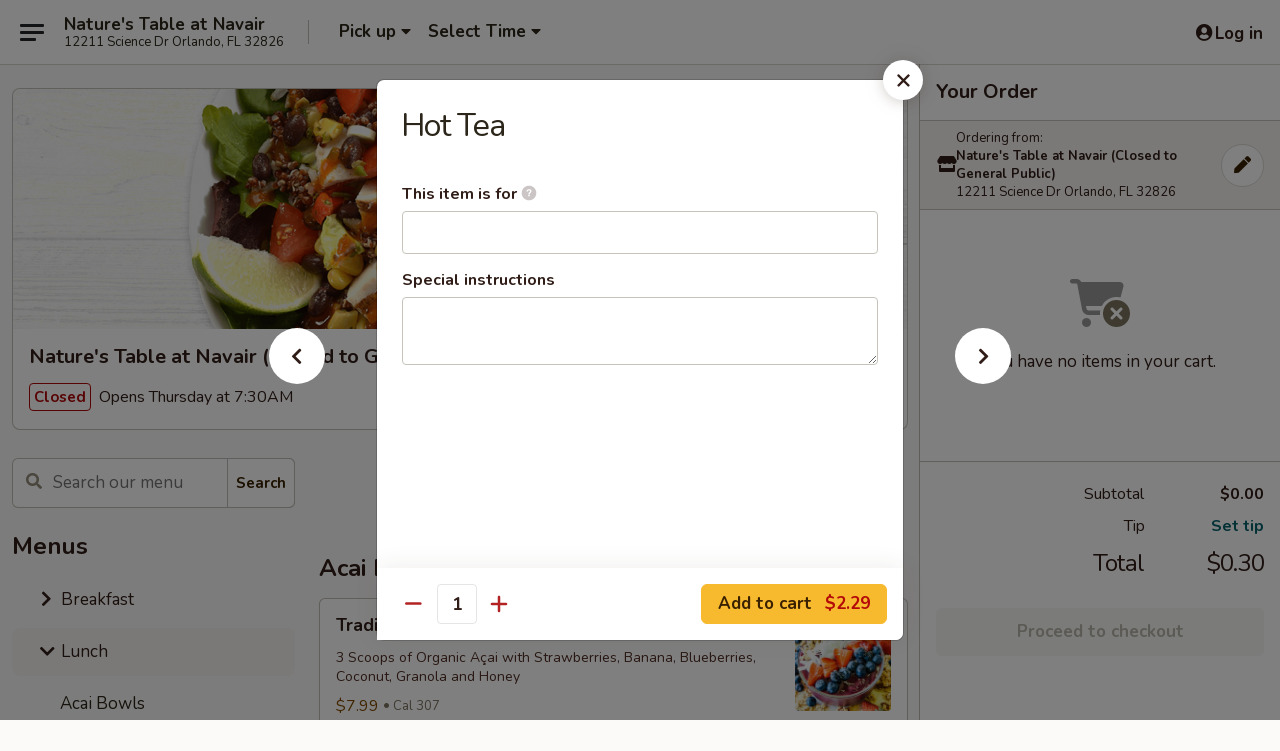

--- FILE ---
content_type: text/html; charset=UTF-8
request_url: https://ntnavair.naturestable.com/order/natures-table-at-navair/lunch/coffee-drinks/hot-tea
body_size: 35252
content:
<!DOCTYPE html>

<html class="no-js css-scroll" lang="en">
	<head>
		<meta charset="utf-8" />
		<meta http-equiv="X-UA-Compatible" content="IE=edge,chrome=1" />

				<title>Nature's Table at Navair | Hot Tea | Coffee & Drinks | Lunch | Nature's Table at Navair (Closed to General Public)</title>
		<meta name="description" content="Order online for takeout, delivery, and dine in: Hot Tea from Nature&#039;s Table at Navair. Serving the best Breakfast &amp; Lunch in Orlando, FL." />		<meta name="keywords" content="Nature's Table Navair" />		<meta name="viewport" content="width=device-width, initial-scale=1.0">

		<meta property="og:type" content="website">
		<meta property="og:title" content="Nature's Table at Navair | Hot Tea | Coffee & Drinks | Lunch | Nature's Table at Navair (Closed to General Public)">
		<meta property="og:description" content="Order online for takeout, delivery, and dine in: Hot Tea from Nature&#039;s Table at Navair. Serving the best Breakfast &amp; Lunch in Orlando, FL.">

		<meta name="twitter:card" content="summary_large_image">
		<meta name="twitter:title" content="Nature's Table at Navair | Hot Tea | Coffee & Drinks | Lunch | Nature's Table at Navair (Closed to General Public)">
		<meta name="twitter:description" content="Order online for takeout, delivery, and dine in: Hot Tea from Nature&#039;s Table at Navair. Serving the best Breakfast &amp; Lunch in Orlando, FL.">
					<meta property="og:image" content="https://imagedelivery.net/9lr8zq_Jvl7h6OFWqEi9IA/38b9db1e-b061-400e-7a37-b9d5656b4400/public" />
			<meta name="twitter:image" content="https://imagedelivery.net/9lr8zq_Jvl7h6OFWqEi9IA/38b9db1e-b061-400e-7a37-b9d5656b4400/public" />
		
		<meta name="apple-mobile-web-app-status-bar-style" content="black">
		<meta name="mobile-web-app-capable" content="yes">
					<link rel="canonical" href="https://ntnavair.naturestable.com/order/natures-table-at-navair/lunch/coffee-drinks/hot-tea"/>
						<link rel="shortcut icon" href="https://imagedelivery.net/9lr8zq_Jvl7h6OFWqEi9IA/7db64301-b7df-4d8e-4656-5b52a18e1b00/public" type="image/png" />
			
		<link type="text/css" rel="stylesheet" href="/min/g=css4.0&amp;1768421684" />
		<link rel="stylesheet" href="//ajax.googleapis.com/ajax/libs/jqueryui/1.10.1/themes/base/minified/jquery-ui.min.css" />
		<link href='//fonts.googleapis.com/css?family=Open+Sans:400italic,400,700' rel='stylesheet' type='text/css' />
		<script src="https://kit.fontawesome.com/a4edb6363d.js" crossorigin="anonymous"></script>

		<style>
								.home_hero, .menu_hero{ background-image: url(https://imagedelivery.net/9lr8zq_Jvl7h6OFWqEi9IA/78b89111-6b6b-46e7-8ea2-1f3bea0d7200/public); }
					@media
					(-webkit-min-device-pixel-ratio: 1.25),
					(min-resolution: 120dpi){
						/* Retina header*/
						.home_hero, .menu_hero{ background-image: url(https://imagedelivery.net/9lr8zq_Jvl7h6OFWqEi9IA/a7a4e692-f153-471d-7a3d-5bdb717cae00/public); }
					}
															/*body{  } */

					
#order-button-desktop {
text-align:center;
visibility:hidden
}

.tabs_link ul li a.active, .tabs_link ul li a.active:hover {
background:#6eb43f;
color:#fff
}

.category_box .list-group .list-group-item.active {
background:#6eb43f;
color:#fff
}		</style>

		
		<script type="text/javascript">
			var UrlTag = "NTnavair";
			var template = 'defaultv4';
			var formname = 'ordering3';
			var menulink = 'https://ntnavair.naturestable.com/order/natures-table-at-navair/lunch';
			var checkoutlink = 'https://ntnavair.naturestable.com/checkout';
		</script>
		<script>
			/* http://writing.colin-gourlay.com/safely-using-ready-before-including-jquery/ */
			(function(w,d,u){w.readyQ=[];w.bindReadyQ=[];function p(x,y){if(x=="ready"){w.bindReadyQ.push(y);}else{w.readyQ.push(x);}};var a={ready:p,bind:p};w.$=w.jQuery=function(f){if(f===d||f===u){return a}else{p(f)}}})(window,document)
		</script>

		<script type="application/ld+json">{
    "@context": "http://schema.org",
    "@type": "Menu",
    "url": "https://ntnavair.naturestable.com/order/natures-table-at-navair/lunch",
    "mainEntityOfPage": "https://ntnavair.naturestable.com/order/natures-table-at-navair/lunch",
    "inLanguage": "English",
    "name": "Lunch",
    "description": "<center><font size=\"3\" color=\"#FF0000\"><b>LUNCH IS AVAILABLE AFTER 10:30 AM<br><br>Please see our Breakfast Menu for orders before 10:30 am.</b></font></center>",
    "hasMenuSection": [
        {
            "@type": "MenuSection",
            "url": "https://ntnavair.naturestable.com/order/natures-table-at-navair/lunch/coffee-drinks",
            "name": "Coffee & Drinks",
            "hasMenuItem": [
                {
                    "@type": "MenuItem",
                    "name": "Hot Tea",
                    "url": "https://ntnavair.naturestable.com/order/natures-table-at-navair/lunch/coffee-drinks/hot-tea"
                }
            ]
        }
    ]
}</script>
<!-- Google Tag Manager -->
<script>
	window.dataLayer = window.dataLayer || [];
	let data = {
		account: 'NTnavair',
		context: 'direct',
		templateVersion: 4,
		rid: 183	}
		dataLayer.push(data);
	(function(w,d,s,l,i){w[l]=w[l]||[];w[l].push({'gtm.start':
		new Date().getTime(),event:'gtm.js'});var f=d.getElementsByTagName(s)[0],
		j=d.createElement(s),dl=l!='dataLayer'?'&l='+l:'';j.async=true;j.src=
		'https://www.googletagmanager.com/gtm.js?id='+i+dl;f.parentNode.insertBefore(j,f);
		})(window,document,'script','dataLayer','GTM-K9P93M');

	function gtag() { dataLayer.push(arguments); }
</script>

	
	<script>
		
		gtag('js', new Date());

		
			</script>

					<meta name="smartbanner:title" content="Nature's Table">
					<meta name="smartbanner:author" content="Online Ordering">
					<meta name="smartbanner:price" content="FREE">
					<meta name="smartbanner:price-suffix-google" content=" ">
					<meta name="smartbanner:button" content="VIEW">
					<meta name="smartbanner:button-url-google" content="https://play.google.com/store/apps/details?id=com.naturestable.order">
					<meta name="smartbanner:enabled-platforms" content="android">
											<meta name="smartbanner:icon-google" content="https://ehc-west-0-bucket.s3.us-west-2.amazonaws.com/web/documents/NTnavair/">
							<link href="https://fonts.googleapis.com/css?family=Open+Sans:400,600,700|Nunito:400,700" rel="stylesheet" />
	</head>

	<body
		data-event-on:customer_registered="window.location.reload()"
		data-event-on:customer_logged_in="window.location.reload()"
		data-event-on:customer_logged_out="window.location.reload()"
	>
		<a class="skip-to-content-link" href="#main">Skip to content</a>
				<!-- Google Tag Manager (noscript) -->
		<noscript><iframe src="https://www.googletagmanager.com/ns.html?id=GTM-K9P93M" height="0" width="0" style="display:none;visibility:hidden"></iframe></noscript>
		<!-- End Google Tag Manager (noscript) -->
						<!-- wrapper starts -->
		<div class="wrapper">
			<div style="grid-area: header-announcements">
				<div id="upgradeBrowserBanner" class="alert alert-warning mb-0 rounded-0 py-4" style="display:none;">
	<div class="alert-icon"><i class="fas fa-warning" aria-hidden="true"></i></div>
	<div>
		<strong>We're sorry, but the Web browser you are using is not supported.</strong> <br/> Please upgrade your browser or try a different one to use this Website. Supported browsers include:<br/>
		<ul class="list-unstyled">
			<li class="mt-2"><a href="https://www.google.com/chrome" target="_blank" rel="noopener noreferrer" class="simple-link"><i class="fab fa-chrome"></i> Chrome</a></li>
			<li class="mt-2"><a href="https://www.mozilla.com/firefox/upgrade.html" target="_blank" rel="noopener noreferrer" class="simple-link"><i class="fab fa-firefox"></i> Firefox</a></li>
			<li class="mt-2"><a href="https://www.microsoft.com/en-us/windows/microsoft-edge" target="_blank" rel="noopener noreferrer" class="simple-link"><i class="fab fa-edge"></i> Edge</a></li>
			<li class="mt-2"><a href="http://www.apple.com/safari/" target="_blank" rel="noopener noreferrer" class="simple-link"><i class="fab fa-safari"></i> Safari</a></li>
		</ul>
	</div>
</div>
<script>
	var ua = navigator.userAgent;
	var match = ua.match(/Firefox\/([0-9]+)\./);
	var firefoxVersion = match ? parseInt(match[1]) : 1000;
	var match = ua.match(/Chrome\/([0-9]+)\./);
	var chromeVersion = match ? parseInt(match[1]) : 1000;
	var isIE = ua.indexOf('MSIE') > -1 || ua.indexOf('Trident') > -1;
	var upgradeBrowserBanner = document.getElementById('upgradeBrowserBanner');
	var isMatchesSupported = typeof(upgradeBrowserBanner.matches)!="undefined";
	var isEntriesSupported = typeof(Object.entries)!="undefined";
	//Safari version is verified with isEntriesSupported
	if (isIE || !isMatchesSupported || !isEntriesSupported || firefoxVersion <= 46 || chromeVersion <= 53) {
		upgradeBrowserBanner.style.display = 'flex';
	}
</script>				
				<!-- get closed sign if applicable. -->
				
				
							</div>

						<div class="headerAndWtype" style="grid-area: header">
				<!-- Header Starts -->
				<header class="header">
										<div class="d-flex flex-column align-items-start flex-md-row align-items-md-center">
												<div class="logo_name_alt flex-shrink-0 d-flex align-items-center align-self-stretch pe-6 pe-md-0">
							
	<button
		type="button"
		class="eds_button btn btn-outline eds_button--shape-default eds_menu_button"
		data-bs-toggle="offcanvas" data-bs-target="#side-menu" aria-controls="side-menu" aria-label="Main menu"	><span aria-hidden="true"></span> <span aria-hidden="true"></span> <span aria-hidden="true"></span></button>

	
							<div class="d-flex flex-column align-items-center mx-auto align-items-md-start mx-md-0">
								<a
									class="eds-display-text-title-xs text-truncate title-container"
									href="https://ntnavair.naturestable.com"
								>
									Nature's Table at Navair								</a>

																	<span class="eds-copy-text-s-regular text-center text-md-start address-container" title="12211 Science Dr Orlando, FL 32826">
										12211 Science Dr Orlando, FL 32826									</span>
															</div>
						</div>

																			<div class="eds-display-text-title-s d-none d-md-block border-start mx-4" style="width: 0">&nbsp;</div>

							<div class="header_order_options d-flex align-items-center  w-100 p-2p5 p-md-0">
																<div class="what">
									<button
	type="button"
	class="border-0 bg-transparent text-start"
	data-bs-toggle="modal"
	data-bs-target="#modal-order-options"
	aria-expanded="false"
	style="min-height: 44px"
>
	<div class="d-flex align-items-baseline gap-2">
		<div class="otype-name-label eds-copy-text-l-bold text-truncate" style="flex: 1" data-order-type-label>
			Pick up		</div>

		<i class="fa fa-fw fa-caret-down"></i>
	</div>

	<div
		class="otype-picker-label otype-address-label eds-interface-text-m-regular text-truncate hidden"
	>
			</div>
</button>

<script>
	$(function() {
		var $autoCompleteInputs = $('[data-autocomplete-address]');
		if ($autoCompleteInputs && $autoCompleteInputs.length) {
			$autoCompleteInputs.each(function() {
				let $input = $(this);
				let $deliveryAddressContainer = $input.parents('.deliveryAddressContainer').first();
				$input.autocomplete({
					source   : addressAC,
					minLength: 3,
					delay    : 300,
					select   : function(event, ui) {
						$.getJSON('/' + UrlTag + '/?form=addresslookup', {
							id: ui.item.id,
						}, function(data) {
							let location = data
							if (location.address.street.endsWith('Trl')) {
								location.address.street = location.address.street.replace('Trl', 'Trail')
							}
							let autoCompleteSuccess = $input.data('autocomplete-success');
							if (autoCompleteSuccess) {
								let autoCompleteSuccessFunction = window[autoCompleteSuccess];
								if (typeof autoCompleteSuccessFunction == "function") {
									autoCompleteSuccessFunction(location);
								}
							}

							let address = location.address

							$('#add-address-city, [data-autocompleted-city]').val(address.city)
							$('#add-address-state, [data-autocompleted-state]').val(address.stateCode)
							$('#add-address-zip, [data-autocompleted-zip]').val(address.postalCode)
							$('#add-address-latitude, [data-autocompleted-latitude]').val(location.position.lat)
							$('#add-address-longitude, [data-autocompleted-longitude]').val(location.position.lng)
							let streetAddress = (address.houseNumber || '') + ' ' + (address.street || '');
							$('#street-address-1, [data-autocompleted-street-address]').val(streetAddress)
							validateAddress($deliveryAddressContainer);
						})
					},
				})
				$input.attr('autocomplete', 'street-address')
			});
		}

		// autocomplete using Address autocomplete
		// jquery autocomplete needs 2 fields: title and value
		// id holds the LocationId which can be used at a later stage to get the coordinate of the selected choice
		function addressAC(query, callback) {
			//we don't actually want to search until they've entered the street number and at least one character
			words = query.term.trim().split(' ')
			if (words.length < 2) {
				return false
			}

			$.getJSON('/' + UrlTag + '/?form=addresssuggest', { q: query.term }, function(data) {
				var addresses = data.items
				addresses = addresses.map(addr => {
					if ((addr.address.label || '').endsWith('Trl')) {
						addr.address.label = addr.address.label.replace('Trl', 'Trail')
					}
					let streetAddress = (addr.address.label || '')
					return {
						label: streetAddress,
						value: streetAddress,
						id   : addr.id,
					}
				})

				return callback(addresses)
			})
		}

				$('[data-address-from-current-loc]').on('click', function(e) {
			let $streetAddressContainer = $(this).parents('.street-address-container').first();
			let $deliveryAddressContainer = $(this).parents('.deliveryAddressContainer').first();
			e.preventDefault();
			if(navigator.geolocation) {
				navigator.geolocation.getCurrentPosition(position => {
					$.getJSON('/' + UrlTag + '/?form=addresssuggest', {
						at: position.coords.latitude + "," + position.coords.longitude
					}, function(data) {
						let location = data.items[0];
						let address = location.address
						$streetAddressContainer.find('.input-street-address').val((address.houseNumber ? address.houseNumber : '') + ' ' + (address.street ? address.street : ''));
						$('#add-address-city').val(address.city ? address.city : '');
						$('#add-address-state').val(address.state ? address.state : '');
						$('#add-address-zip').val(address.postalCode ? address.postalCode : '');
						$('#add-address-latitude').val(location.position.lat ? location.position.lat : '');
						$('#add-address-longitude').val(location.position.lng ? location.position.lng : '');
						validateAddress($deliveryAddressContainer, 0);
					});
				});
			} else {
				alert("Geolocation is not supported by this browser!");
			}
		});
	});

	function autoCompleteSuccess(location)
	{
		if (location && location.address) {
			let address = location.address

			let streetAddress = (address.houseNumber || '') + ' ' + (address.street || '');
			$.ajax({
				url: '/' + UrlTag + '/?form=saveformfields',
				data: {
					'param_full~address_s_n_255': streetAddress + ', ' + address.city + ', ' + address.state,
					'param_street~address_s_n_255': streetAddress,
					'param_city_s_n_90': address.city,
					'param_state_s_n_2': address.state,
					'param_zip~code_z_n_10': address.postalCode,
				}
			});
		}
	}
</script>
								</div>

																									<div class="when showcheck_parent">
																				<div class="ordertimetypes ">
	<button
		type="button"
		class="border-0 bg-transparent text-start loadable-content"
		data-bs-toggle="modal"
		data-bs-target="#modal-order-time"
		aria-expanded="false"
		style="min-height: 44px"
		data-change-label-to-later-date
	>
		<div class="d-flex align-items-baseline gap-2">
			<div class="eds-copy-text-l-bold text-truncate flex-fill" data-otype-time-day>
								Select Time			</div>

			<i class="fa fa-fw fa-caret-down"></i>
		</div>

		<div
			class="otype-picker-label otype-picker-time eds-interface-text-m-regular text-truncate hidden"
			data-otype-time
		>
			Later		</div>
	</button>
</div>
									</div>
															</div>
						
												<div class="position-absolute top-0 end-0 pe-2 py-2p5">
							
	<div id="login-status" >
					
	<button
		type="button"
		class="eds_button btn btn-outline eds_button--shape-default px-2 text-nowrap"
		aria-label="Log in" style="color: currentColor" data-bs-toggle="modal" data-bs-target="#login-modal"	><i
		class="eds_icon fa fa-lg fa-fw fa-user-circle d-block d-lg-none"
		style="font-family: &quot;Font Awesome 5 Pro&quot;; "	></i>

	 <div class="d-none d-lg-flex align-items-baseline gap-2">
	<i
		class="eds_icon fa fa-fw fa-user-circle"
		style="font-family: &quot;Font Awesome 5 Pro&quot;; "	></i>

	<div class="profile-container text-truncate">Log in</div></div></button>

				</div>

							</div>
					</div>

															
	<aside		data-eds-id="6968211ba1cd9"
		class="eds_side_menu offcanvas offcanvas-start text-dark "
		tabindex="-1"
				id="side-menu" data-event-on:menu_selected="this.dispatchEvent(new CustomEvent('eds.hide'))" data-event-on:category_selected="this.dispatchEvent(new CustomEvent('eds.hide'))"	>
		
		<div class="eds_side_menu-body offcanvas-body d-flex flex-column p-0 css-scroll">
										<div
					class="eds_side_menu-close position-absolute top-0 end-0 pt-3 pe-3 "
					style="z-index: 1"
				>
					
	<button
		type="button"
		class="eds_button btn btn-outline-secondary eds_button--shape-circle"
		data-bs-dismiss="offcanvas" data-bs-target="[data-eds-id=&quot;6968211ba1cd9&quot;]" aria-label="Close"	><i
		class="eds_icon fa fa-fw fa-close"
		style="font-family: &quot;Font Awesome 5 Pro&quot;; "	></i></button>

					</div>
			
			<div class="restaurant-info border-bottom border-light p-3">
							<p class="eds-display-text-title-xs mb-0 me-2 pe-4">Nature's Table at Navair (Closed to General Public)</p>

			<div class="eds-copy-text-s-regular me-2 pe-4">
			<strong>Ordering from:</strong> 12211 Science Dr Orlando, FL 32826		</div>

					<details>
				<summary class="list-unstyled d-inline-block mt-2">
					<div role="button" class="btn btn-sm btn-outline-secondary">
						Change Location					</div>
				</summary>

				<div class="mt-2">
										
<div class="change_location-locations">
			<input
			type="radio"
			class="css-checkbox"
			id="locations-1-location-14823"
			name="locations-1"
			value="https://ntnavair.naturestable.com/order/natures-table-at-navair"
			data-go-to-url-on-change			checked		/>
		<label class="css-label" for="locations-1-location-14823">
			<div style="line-height: normal">
				<strong>Nature's Table at Navair (Closed to General Public)</strong>
				<br />
				12211 Science Dr Orlando, FL 32826			</div>
		</label>
			<input
			type="radio"
			class="css-checkbox"
			id="locations-1-location-14822"
			name="locations-1"
			value="https://ntnavair.naturestable.com/order/online-catering-coming-soon"
			data-go-to-url-on-change					/>
		<label class="css-label" for="locations-1-location-14822">
			<div style="line-height: normal">
				<strong>Online Catering - Coming Soon</strong>
				<br />
				12211 Science Dr Orlando, FL 32826			</div>
		</label>
	</div>

				</div>
			</details>
								</div>

																	
	<div class="border-bottom border-light p-3">
					<h2 class="eds-display-text-title-m m-0 pb-3">
				Menus			</h2>
		
		
			<details
				class="eds_list eds_list--border-none" open				data-menu-id="17840"
									data-event-on:document_ready="this.open = localStorage.getItem('menu-open-17840') !== 'false'"
										onclick="localStorage.setItem('menu-open-17840', !this.open)"
							>
									<summary
						class="eds_list-item eds-copy-text-l-regular list-unstyled rounded-3 mb-1 px-3 px-lg-4 py-2p5 "
						data-event-on:category_pinned="(category) => $(this).toggleClass('active', category.menuId === '17840')"
						tabindex="0"
					>
						
	<i
		class="eds_icon fas fa-fw fa-chevron-right"
		style="font-family: &quot;Font Awesome 5 Pro&quot;; "	></i>

	 Breakfast					</summary>
				
																		
									<a
						class="eds_list-item eds-copy-text-l-regular list-unstyled rounded-3 mb-1 px-3 px-lg-4 py-2p5 ps-5 ps-lg-5 d-flex "
						data-event-on:category_pinned="(category) => $(this).toggleClass('active', category.id === '234475')"
						href="https://ntnavair.naturestable.com/order/natures-table-at-navair/breakfast/acai-bowls"
						onclick="if (!event.ctrlKey) {
							const currentMenuIsActive = false || $(this).closest('details').find('summary').hasClass('active');
							if (currentMenuIsActive) {
								app.event.emit('category_selected', { id: '234475' });
							} else {
								app.event.emit('menu_selected', { menu_id: '17840', menu_description: &quot;&lt;center&gt;&lt;font size=\&quot;3\&quot; color=\&quot;#FF0000\&quot;&gt;&lt;b&gt;BREAKFAST IS AVAILABLE FROM 7:30 AM - 10:30 AM&lt;br&gt;&lt;br&gt;Please see our Lunch Menu for orders after 10:30 am.&lt;\/b&gt;&lt;\/font&gt;&lt;\/center&gt;&quot;, category_id: '234475' });
							}
															return false;
													}"
					>
						Acai Bowls											</a>
									<a
						class="eds_list-item eds-copy-text-l-regular list-unstyled rounded-3 mb-1 px-3 px-lg-4 py-2p5 ps-5 ps-lg-5 d-flex "
						data-event-on:category_pinned="(category) => $(this).toggleClass('active', category.id === '234485')"
						href="https://ntnavair.naturestable.com/order/natures-table-at-navair/breakfast/breakfast"
						onclick="if (!event.ctrlKey) {
							const currentMenuIsActive = false || $(this).closest('details').find('summary').hasClass('active');
							if (currentMenuIsActive) {
								app.event.emit('category_selected', { id: '234485' });
							} else {
								app.event.emit('menu_selected', { menu_id: '17840', menu_description: &quot;&lt;center&gt;&lt;font size=\&quot;3\&quot; color=\&quot;#FF0000\&quot;&gt;&lt;b&gt;BREAKFAST IS AVAILABLE FROM 7:30 AM - 10:30 AM&lt;br&gt;&lt;br&gt;Please see our Lunch Menu for orders after 10:30 am.&lt;\/b&gt;&lt;\/font&gt;&lt;\/center&gt;&quot;, category_id: '234485' });
							}
															return false;
													}"
					>
						Breakfast											</a>
									<a
						class="eds_list-item eds-copy-text-l-regular list-unstyled rounded-3 mb-1 px-3 px-lg-4 py-2p5 ps-5 ps-lg-5 d-flex "
						data-event-on:category_pinned="(category) => $(this).toggleClass('active', category.id === '234486')"
						href="https://ntnavair.naturestable.com/order/natures-table-at-navair/breakfast/omelets-and-more"
						onclick="if (!event.ctrlKey) {
							const currentMenuIsActive = false || $(this).closest('details').find('summary').hasClass('active');
							if (currentMenuIsActive) {
								app.event.emit('category_selected', { id: '234486' });
							} else {
								app.event.emit('menu_selected', { menu_id: '17840', menu_description: &quot;&lt;center&gt;&lt;font size=\&quot;3\&quot; color=\&quot;#FF0000\&quot;&gt;&lt;b&gt;BREAKFAST IS AVAILABLE FROM 7:30 AM - 10:30 AM&lt;br&gt;&lt;br&gt;Please see our Lunch Menu for orders after 10:30 am.&lt;\/b&gt;&lt;\/font&gt;&lt;\/center&gt;&quot;, category_id: '234486' });
							}
															return false;
													}"
					>
						Omelets and More											</a>
									<a
						class="eds_list-item eds-copy-text-l-regular list-unstyled rounded-3 mb-1 px-3 px-lg-4 py-2p5 ps-5 ps-lg-5 d-flex "
						data-event-on:category_pinned="(category) => $(this).toggleClass('active', category.id === '234501')"
						href="https://ntnavair.naturestable.com/order/natures-table-at-navair/breakfast/sides"
						onclick="if (!event.ctrlKey) {
							const currentMenuIsActive = false || $(this).closest('details').find('summary').hasClass('active');
							if (currentMenuIsActive) {
								app.event.emit('category_selected', { id: '234501' });
							} else {
								app.event.emit('menu_selected', { menu_id: '17840', menu_description: &quot;&lt;center&gt;&lt;font size=\&quot;3\&quot; color=\&quot;#FF0000\&quot;&gt;&lt;b&gt;BREAKFAST IS AVAILABLE FROM 7:30 AM - 10:30 AM&lt;br&gt;&lt;br&gt;Please see our Lunch Menu for orders after 10:30 am.&lt;\/b&gt;&lt;\/font&gt;&lt;\/center&gt;&quot;, category_id: '234501' });
							}
															return false;
													}"
					>
						Sides											</a>
									<a
						class="eds_list-item eds-copy-text-l-regular list-unstyled rounded-3 mb-1 px-3 px-lg-4 py-2p5 ps-5 ps-lg-5 d-flex "
						data-event-on:category_pinned="(category) => $(this).toggleClass('active', category.id === '234493')"
						href="https://ntnavair.naturestable.com/order/natures-table-at-navair/breakfast/desserts"
						onclick="if (!event.ctrlKey) {
							const currentMenuIsActive = false || $(this).closest('details').find('summary').hasClass('active');
							if (currentMenuIsActive) {
								app.event.emit('category_selected', { id: '234493' });
							} else {
								app.event.emit('menu_selected', { menu_id: '17840', menu_description: &quot;&lt;center&gt;&lt;font size=\&quot;3\&quot; color=\&quot;#FF0000\&quot;&gt;&lt;b&gt;BREAKFAST IS AVAILABLE FROM 7:30 AM - 10:30 AM&lt;br&gt;&lt;br&gt;Please see our Lunch Menu for orders after 10:30 am.&lt;\/b&gt;&lt;\/font&gt;&lt;\/center&gt;&quot;, category_id: '234493' });
							}
															return false;
													}"
					>
						Desserts											</a>
									<a
						class="eds_list-item eds-copy-text-l-regular list-unstyled rounded-3 mb-1 px-3 px-lg-4 py-2p5 ps-5 ps-lg-5 d-flex "
						data-event-on:category_pinned="(category) => $(this).toggleClass('active', category.id === '234513')"
						href="https://ntnavair.naturestable.com/order/natures-table-at-navair/breakfast/coffee-drinks"
						onclick="if (!event.ctrlKey) {
							const currentMenuIsActive = false || $(this).closest('details').find('summary').hasClass('active');
							if (currentMenuIsActive) {
								app.event.emit('category_selected', { id: '234513' });
							} else {
								app.event.emit('menu_selected', { menu_id: '17840', menu_description: &quot;&lt;center&gt;&lt;font size=\&quot;3\&quot; color=\&quot;#FF0000\&quot;&gt;&lt;b&gt;BREAKFAST IS AVAILABLE FROM 7:30 AM - 10:30 AM&lt;br&gt;&lt;br&gt;Please see our Lunch Menu for orders after 10:30 am.&lt;\/b&gt;&lt;\/font&gt;&lt;\/center&gt;&quot;, category_id: '234513' });
							}
															return false;
													}"
					>
						Coffee & Drinks											</a>
									<a
						class="eds_list-item eds-copy-text-l-regular list-unstyled rounded-3 mb-1 px-3 px-lg-4 py-2p5 ps-5 ps-lg-5 d-flex "
						data-event-on:category_pinned="(category) => $(this).toggleClass('active', category.id === '234502')"
						href="https://ntnavair.naturestable.com/order/natures-table-at-navair/breakfast/fruit-smoothies"
						onclick="if (!event.ctrlKey) {
							const currentMenuIsActive = false || $(this).closest('details').find('summary').hasClass('active');
							if (currentMenuIsActive) {
								app.event.emit('category_selected', { id: '234502' });
							} else {
								app.event.emit('menu_selected', { menu_id: '17840', menu_description: &quot;&lt;center&gt;&lt;font size=\&quot;3\&quot; color=\&quot;#FF0000\&quot;&gt;&lt;b&gt;BREAKFAST IS AVAILABLE FROM 7:30 AM - 10:30 AM&lt;br&gt;&lt;br&gt;Please see our Lunch Menu for orders after 10:30 am.&lt;\/b&gt;&lt;\/font&gt;&lt;\/center&gt;&quot;, category_id: '234502' });
							}
															return false;
													}"
					>
						Fruit Smoothies											</a>
									<a
						class="eds_list-item eds-copy-text-l-regular list-unstyled rounded-3 mb-1 px-3 px-lg-4 py-2p5 ps-5 ps-lg-5 d-flex "
						data-event-on:category_pinned="(category) => $(this).toggleClass('active', category.id === '234505')"
						href="https://ntnavair.naturestable.com/order/natures-table-at-navair/breakfast/no-sugar-added-smoothies"
						onclick="if (!event.ctrlKey) {
							const currentMenuIsActive = false || $(this).closest('details').find('summary').hasClass('active');
							if (currentMenuIsActive) {
								app.event.emit('category_selected', { id: '234505' });
							} else {
								app.event.emit('menu_selected', { menu_id: '17840', menu_description: &quot;&lt;center&gt;&lt;font size=\&quot;3\&quot; color=\&quot;#FF0000\&quot;&gt;&lt;b&gt;BREAKFAST IS AVAILABLE FROM 7:30 AM - 10:30 AM&lt;br&gt;&lt;br&gt;Please see our Lunch Menu for orders after 10:30 am.&lt;\/b&gt;&lt;\/font&gt;&lt;\/center&gt;&quot;, category_id: '234505' });
							}
															return false;
													}"
					>
						No-Sugar Added Smoothies											</a>
									<a
						class="eds_list-item eds-copy-text-l-regular list-unstyled rounded-3 mb-1 px-3 px-lg-4 py-2p5 ps-5 ps-lg-5 d-flex "
						data-event-on:category_pinned="(category) => $(this).toggleClass('active', category.id === '234504')"
						href="https://ntnavair.naturestable.com/order/natures-table-at-navair/breakfast/yogurt-smoothies"
						onclick="if (!event.ctrlKey) {
							const currentMenuIsActive = false || $(this).closest('details').find('summary').hasClass('active');
							if (currentMenuIsActive) {
								app.event.emit('category_selected', { id: '234504' });
							} else {
								app.event.emit('menu_selected', { menu_id: '17840', menu_description: &quot;&lt;center&gt;&lt;font size=\&quot;3\&quot; color=\&quot;#FF0000\&quot;&gt;&lt;b&gt;BREAKFAST IS AVAILABLE FROM 7:30 AM - 10:30 AM&lt;br&gt;&lt;br&gt;Please see our Lunch Menu for orders after 10:30 am.&lt;\/b&gt;&lt;\/font&gt;&lt;\/center&gt;&quot;, category_id: '234504' });
							}
															return false;
													}"
					>
						Yogurt Smoothies											</a>
									<a
						class="eds_list-item eds-copy-text-l-regular list-unstyled rounded-3 mb-1 px-3 px-lg-4 py-2p5 ps-5 ps-lg-5 d-flex "
						data-event-on:category_pinned="(category) => $(this).toggleClass('active', category.id === '234503')"
						href="https://ntnavair.naturestable.com/order/natures-table-at-navair/breakfast/fruit-veggie-smoothies"
						onclick="if (!event.ctrlKey) {
							const currentMenuIsActive = false || $(this).closest('details').find('summary').hasClass('active');
							if (currentMenuIsActive) {
								app.event.emit('category_selected', { id: '234503' });
							} else {
								app.event.emit('menu_selected', { menu_id: '17840', menu_description: &quot;&lt;center&gt;&lt;font size=\&quot;3\&quot; color=\&quot;#FF0000\&quot;&gt;&lt;b&gt;BREAKFAST IS AVAILABLE FROM 7:30 AM - 10:30 AM&lt;br&gt;&lt;br&gt;Please see our Lunch Menu for orders after 10:30 am.&lt;\/b&gt;&lt;\/font&gt;&lt;\/center&gt;&quot;, category_id: '234503' });
							}
															return false;
													}"
					>
						Fruit & Veggie Smoothies											</a>
							</details>
		
			<details
				class="eds_list eds_list--border-none" open				data-menu-id="17841"
									data-event-on:document_ready="this.open = localStorage.getItem('menu-open-17841') !== 'false'"
										onclick="localStorage.setItem('menu-open-17841', !this.open)"
							>
									<summary
						class="eds_list-item eds-copy-text-l-regular list-unstyled rounded-3 mb-1 px-3 px-lg-4 py-2p5 active"
						data-event-on:category_pinned="(category) => $(this).toggleClass('active', category.menuId === '17841')"
						tabindex="0"
					>
						
	<i
		class="eds_icon fas fa-fw fa-chevron-right"
		style="font-family: &quot;Font Awesome 5 Pro&quot;; "	></i>

	 Lunch					</summary>
				
																		
									<a
						class="eds_list-item eds-copy-text-l-regular list-unstyled rounded-3 mb-1 px-3 px-lg-4 py-2p5 ps-5 ps-lg-5 d-flex "
						data-event-on:category_pinned="(category) => $(this).toggleClass('active', category.id === '234500')"
						href="https://ntnavair.naturestable.com/order/natures-table-at-navair/lunch/acai-bowls"
						onclick="if (!event.ctrlKey) {
							const currentMenuIsActive = false || $(this).closest('details').find('summary').hasClass('active');
							if (currentMenuIsActive) {
								app.event.emit('category_selected', { id: '234500' });
							} else {
								app.event.emit('menu_selected', { menu_id: '17841', menu_description: &quot;&lt;center&gt;&lt;font size=\&quot;3\&quot; color=\&quot;#FF0000\&quot;&gt;&lt;b&gt;LUNCH IS AVAILABLE AFTER 10:30 AM&lt;br&gt;&lt;br&gt;Please see our Breakfast Menu for orders before 10:30 am.&lt;\/b&gt;&lt;\/font&gt;&lt;\/center&gt;&quot;, category_id: '234500' });
							}
															return false;
													}"
					>
						Acai Bowls											</a>
									<a
						class="eds_list-item eds-copy-text-l-regular list-unstyled rounded-3 mb-1 px-3 px-lg-4 py-2p5 ps-5 ps-lg-5 d-flex "
						data-event-on:category_pinned="(category) => $(this).toggleClass('active', category.id === '234481')"
						href="https://ntnavair.naturestable.com/order/natures-table-at-navair/lunch/combo-specials"
						onclick="if (!event.ctrlKey) {
							const currentMenuIsActive = false || $(this).closest('details').find('summary').hasClass('active');
							if (currentMenuIsActive) {
								app.event.emit('category_selected', { id: '234481' });
							} else {
								app.event.emit('menu_selected', { menu_id: '17841', menu_description: &quot;&lt;center&gt;&lt;font size=\&quot;3\&quot; color=\&quot;#FF0000\&quot;&gt;&lt;b&gt;LUNCH IS AVAILABLE AFTER 10:30 AM&lt;br&gt;&lt;br&gt;Please see our Breakfast Menu for orders before 10:30 am.&lt;\/b&gt;&lt;\/font&gt;&lt;\/center&gt;&quot;, category_id: '234481' });
							}
															return false;
													}"
					>
						Combo & Specials											</a>
									<a
						class="eds_list-item eds-copy-text-l-regular list-unstyled rounded-3 mb-1 px-3 px-lg-4 py-2p5 ps-5 ps-lg-5 d-flex "
						data-event-on:category_pinned="(category) => $(this).toggleClass('active', category.id === '234476')"
						href="https://ntnavair.naturestable.com/order/natures-table-at-navair/lunch/gourmet-wraps"
						onclick="if (!event.ctrlKey) {
							const currentMenuIsActive = false || $(this).closest('details').find('summary').hasClass('active');
							if (currentMenuIsActive) {
								app.event.emit('category_selected', { id: '234476' });
							} else {
								app.event.emit('menu_selected', { menu_id: '17841', menu_description: &quot;&lt;center&gt;&lt;font size=\&quot;3\&quot; color=\&quot;#FF0000\&quot;&gt;&lt;b&gt;LUNCH IS AVAILABLE AFTER 10:30 AM&lt;br&gt;&lt;br&gt;Please see our Breakfast Menu for orders before 10:30 am.&lt;\/b&gt;&lt;\/font&gt;&lt;\/center&gt;&quot;, category_id: '234476' });
							}
															return false;
													}"
					>
						Gourmet Wraps											</a>
									<a
						class="eds_list-item eds-copy-text-l-regular list-unstyled rounded-3 mb-1 px-3 px-lg-4 py-2p5 ps-5 ps-lg-5 d-flex "
						data-event-on:category_pinned="(category) => $(this).toggleClass('active', category.id === '234477')"
						href="https://ntnavair.naturestable.com/order/natures-table-at-navair/lunch/toasted-sandwiches"
						onclick="if (!event.ctrlKey) {
							const currentMenuIsActive = false || $(this).closest('details').find('summary').hasClass('active');
							if (currentMenuIsActive) {
								app.event.emit('category_selected', { id: '234477' });
							} else {
								app.event.emit('menu_selected', { menu_id: '17841', menu_description: &quot;&lt;center&gt;&lt;font size=\&quot;3\&quot; color=\&quot;#FF0000\&quot;&gt;&lt;b&gt;LUNCH IS AVAILABLE AFTER 10:30 AM&lt;br&gt;&lt;br&gt;Please see our Breakfast Menu for orders before 10:30 am.&lt;\/b&gt;&lt;\/font&gt;&lt;\/center&gt;&quot;, category_id: '234477' });
							}
															return false;
													}"
					>
						Toasted Sandwiches											</a>
									<a
						class="eds_list-item eds-copy-text-l-regular list-unstyled rounded-3 mb-1 px-3 px-lg-4 py-2p5 ps-5 ps-lg-5 d-flex "
						data-event-on:category_pinned="(category) => $(this).toggleClass('active', category.id === '234478')"
						href="https://ntnavair.naturestable.com/order/natures-table-at-navair/lunch/classic-sandwiches"
						onclick="if (!event.ctrlKey) {
							const currentMenuIsActive = false || $(this).closest('details').find('summary').hasClass('active');
							if (currentMenuIsActive) {
								app.event.emit('category_selected', { id: '234478' });
							} else {
								app.event.emit('menu_selected', { menu_id: '17841', menu_description: &quot;&lt;center&gt;&lt;font size=\&quot;3\&quot; color=\&quot;#FF0000\&quot;&gt;&lt;b&gt;LUNCH IS AVAILABLE AFTER 10:30 AM&lt;br&gt;&lt;br&gt;Please see our Breakfast Menu for orders before 10:30 am.&lt;\/b&gt;&lt;\/font&gt;&lt;\/center&gt;&quot;, category_id: '234478' });
							}
															return false;
													}"
					>
						Classic Sandwiches											</a>
									<a
						class="eds_list-item eds-copy-text-l-regular list-unstyled rounded-3 mb-1 px-3 px-lg-4 py-2p5 ps-5 ps-lg-5 d-flex "
						data-event-on:category_pinned="(category) => $(this).toggleClass('active', category.id === '234479')"
						href="https://ntnavair.naturestable.com/order/natures-table-at-navair/lunch/signature-salads"
						onclick="if (!event.ctrlKey) {
							const currentMenuIsActive = false || $(this).closest('details').find('summary').hasClass('active');
							if (currentMenuIsActive) {
								app.event.emit('category_selected', { id: '234479' });
							} else {
								app.event.emit('menu_selected', { menu_id: '17841', menu_description: &quot;&lt;center&gt;&lt;font size=\&quot;3\&quot; color=\&quot;#FF0000\&quot;&gt;&lt;b&gt;LUNCH IS AVAILABLE AFTER 10:30 AM&lt;br&gt;&lt;br&gt;Please see our Breakfast Menu for orders before 10:30 am.&lt;\/b&gt;&lt;\/font&gt;&lt;\/center&gt;&quot;, category_id: '234479' });
							}
															return false;
													}"
					>
						Signature Salads											</a>
									<a
						class="eds_list-item eds-copy-text-l-regular list-unstyled rounded-3 mb-1 px-3 px-lg-4 py-2p5 ps-5 ps-lg-5 d-flex "
						data-event-on:category_pinned="(category) => $(this).toggleClass('active', category.id === '234482')"
						href="https://ntnavair.naturestable.com/order/natures-table-at-navair/lunch/protein-bowls"
						onclick="if (!event.ctrlKey) {
							const currentMenuIsActive = false || $(this).closest('details').find('summary').hasClass('active');
							if (currentMenuIsActive) {
								app.event.emit('category_selected', { id: '234482' });
							} else {
								app.event.emit('menu_selected', { menu_id: '17841', menu_description: &quot;&lt;center&gt;&lt;font size=\&quot;3\&quot; color=\&quot;#FF0000\&quot;&gt;&lt;b&gt;LUNCH IS AVAILABLE AFTER 10:30 AM&lt;br&gt;&lt;br&gt;Please see our Breakfast Menu for orders before 10:30 am.&lt;\/b&gt;&lt;\/font&gt;&lt;\/center&gt;&quot;, category_id: '234482' });
							}
															return false;
													}"
					>
						Protein Bowls											</a>
									<a
						class="eds_list-item eds-copy-text-l-regular list-unstyled rounded-3 mb-1 px-3 px-lg-4 py-2p5 ps-5 ps-lg-5 d-flex "
						data-event-on:category_pinned="(category) => $(this).toggleClass('active', category.id === '234483')"
						href="https://ntnavair.naturestable.com/order/natures-table-at-navair/lunch/from-the-grill"
						onclick="if (!event.ctrlKey) {
							const currentMenuIsActive = false || $(this).closest('details').find('summary').hasClass('active');
							if (currentMenuIsActive) {
								app.event.emit('category_selected', { id: '234483' });
							} else {
								app.event.emit('menu_selected', { menu_id: '17841', menu_description: &quot;&lt;center&gt;&lt;font size=\&quot;3\&quot; color=\&quot;#FF0000\&quot;&gt;&lt;b&gt;LUNCH IS AVAILABLE AFTER 10:30 AM&lt;br&gt;&lt;br&gt;Please see our Breakfast Menu for orders before 10:30 am.&lt;\/b&gt;&lt;\/font&gt;&lt;\/center&gt;&quot;, category_id: '234483' });
							}
															return false;
													}"
					>
						From The Grill											</a>
									<a
						class="eds_list-item eds-copy-text-l-regular list-unstyled rounded-3 mb-1 px-3 px-lg-4 py-2p5 ps-5 ps-lg-5 d-flex "
						data-event-on:category_pinned="(category) => $(this).toggleClass('active', category.id === '234484')"
						href="https://ntnavair.naturestable.com/order/natures-table-at-navair/lunch/from-the-grill---sides"
						onclick="if (!event.ctrlKey) {
							const currentMenuIsActive = false || $(this).closest('details').find('summary').hasClass('active');
							if (currentMenuIsActive) {
								app.event.emit('category_selected', { id: '234484' });
							} else {
								app.event.emit('menu_selected', { menu_id: '17841', menu_description: &quot;&lt;center&gt;&lt;font size=\&quot;3\&quot; color=\&quot;#FF0000\&quot;&gt;&lt;b&gt;LUNCH IS AVAILABLE AFTER 10:30 AM&lt;br&gt;&lt;br&gt;Please see our Breakfast Menu for orders before 10:30 am.&lt;\/b&gt;&lt;\/font&gt;&lt;\/center&gt;&quot;, category_id: '234484' });
							}
															return false;
													}"
					>
						From The Grill - Sides											</a>
									<a
						class="eds_list-item eds-copy-text-l-regular list-unstyled rounded-3 mb-1 px-3 px-lg-4 py-2p5 ps-5 ps-lg-5 d-flex "
						data-event-on:category_pinned="(category) => $(this).toggleClass('active', category.id === '234488')"
						href="https://ntnavair.naturestable.com/order/natures-table-at-navair/lunch/sides"
						onclick="if (!event.ctrlKey) {
							const currentMenuIsActive = false || $(this).closest('details').find('summary').hasClass('active');
							if (currentMenuIsActive) {
								app.event.emit('category_selected', { id: '234488' });
							} else {
								app.event.emit('menu_selected', { menu_id: '17841', menu_description: &quot;&lt;center&gt;&lt;font size=\&quot;3\&quot; color=\&quot;#FF0000\&quot;&gt;&lt;b&gt;LUNCH IS AVAILABLE AFTER 10:30 AM&lt;br&gt;&lt;br&gt;Please see our Breakfast Menu for orders before 10:30 am.&lt;\/b&gt;&lt;\/font&gt;&lt;\/center&gt;&quot;, category_id: '234488' });
							}
															return false;
													}"
					>
						Sides											</a>
									<a
						class="eds_list-item eds-copy-text-l-regular list-unstyled rounded-3 mb-1 px-3 px-lg-4 py-2p5 ps-5 ps-lg-5 d-flex "
						data-event-on:category_pinned="(category) => $(this).toggleClass('active', category.id === '234506')"
						href="https://ntnavair.naturestable.com/order/natures-table-at-navair/lunch/desserts"
						onclick="if (!event.ctrlKey) {
							const currentMenuIsActive = false || $(this).closest('details').find('summary').hasClass('active');
							if (currentMenuIsActive) {
								app.event.emit('category_selected', { id: '234506' });
							} else {
								app.event.emit('menu_selected', { menu_id: '17841', menu_description: &quot;&lt;center&gt;&lt;font size=\&quot;3\&quot; color=\&quot;#FF0000\&quot;&gt;&lt;b&gt;LUNCH IS AVAILABLE AFTER 10:30 AM&lt;br&gt;&lt;br&gt;Please see our Breakfast Menu for orders before 10:30 am.&lt;\/b&gt;&lt;\/font&gt;&lt;\/center&gt;&quot;, category_id: '234506' });
							}
															return false;
													}"
					>
						Desserts											</a>
									<a
						class="eds_list-item eds-copy-text-l-regular list-unstyled rounded-3 mb-1 px-3 px-lg-4 py-2p5 ps-5 ps-lg-5 d-flex active"
						data-event-on:category_pinned="(category) => $(this).toggleClass('active', category.id === '234514')"
						href="https://ntnavair.naturestable.com/order/natures-table-at-navair/lunch/coffee-drinks"
						onclick="if (!event.ctrlKey) {
							const currentMenuIsActive = false || $(this).closest('details').find('summary').hasClass('active');
							if (currentMenuIsActive) {
								app.event.emit('category_selected', { id: '234514' });
							} else {
								app.event.emit('menu_selected', { menu_id: '17841', menu_description: &quot;&lt;center&gt;&lt;font size=\&quot;3\&quot; color=\&quot;#FF0000\&quot;&gt;&lt;b&gt;LUNCH IS AVAILABLE AFTER 10:30 AM&lt;br&gt;&lt;br&gt;Please see our Breakfast Menu for orders before 10:30 am.&lt;\/b&gt;&lt;\/font&gt;&lt;\/center&gt;&quot;, category_id: '234514' });
							}
															return false;
													}"
					>
						Coffee & Drinks											</a>
									<a
						class="eds_list-item eds-copy-text-l-regular list-unstyled rounded-3 mb-1 px-3 px-lg-4 py-2p5 ps-5 ps-lg-5 d-flex "
						data-event-on:category_pinned="(category) => $(this).toggleClass('active', category.id === '234489')"
						href="https://ntnavair.naturestable.com/order/natures-table-at-navair/lunch/fruit-smoothies"
						onclick="if (!event.ctrlKey) {
							const currentMenuIsActive = false || $(this).closest('details').find('summary').hasClass('active');
							if (currentMenuIsActive) {
								app.event.emit('category_selected', { id: '234489' });
							} else {
								app.event.emit('menu_selected', { menu_id: '17841', menu_description: &quot;&lt;center&gt;&lt;font size=\&quot;3\&quot; color=\&quot;#FF0000\&quot;&gt;&lt;b&gt;LUNCH IS AVAILABLE AFTER 10:30 AM&lt;br&gt;&lt;br&gt;Please see our Breakfast Menu for orders before 10:30 am.&lt;\/b&gt;&lt;\/font&gt;&lt;\/center&gt;&quot;, category_id: '234489' });
							}
															return false;
													}"
					>
						Fruit Smoothies											</a>
									<a
						class="eds_list-item eds-copy-text-l-regular list-unstyled rounded-3 mb-1 px-3 px-lg-4 py-2p5 ps-5 ps-lg-5 d-flex "
						data-event-on:category_pinned="(category) => $(this).toggleClass('active', category.id === '234492')"
						href="https://ntnavair.naturestable.com/order/natures-table-at-navair/lunch/no-sugar-added-smoothies"
						onclick="if (!event.ctrlKey) {
							const currentMenuIsActive = false || $(this).closest('details').find('summary').hasClass('active');
							if (currentMenuIsActive) {
								app.event.emit('category_selected', { id: '234492' });
							} else {
								app.event.emit('menu_selected', { menu_id: '17841', menu_description: &quot;&lt;center&gt;&lt;font size=\&quot;3\&quot; color=\&quot;#FF0000\&quot;&gt;&lt;b&gt;LUNCH IS AVAILABLE AFTER 10:30 AM&lt;br&gt;&lt;br&gt;Please see our Breakfast Menu for orders before 10:30 am.&lt;\/b&gt;&lt;\/font&gt;&lt;\/center&gt;&quot;, category_id: '234492' });
							}
															return false;
													}"
					>
						No-Sugar Added Smoothies											</a>
									<a
						class="eds_list-item eds-copy-text-l-regular list-unstyled rounded-3 mb-1 px-3 px-lg-4 py-2p5 ps-5 ps-lg-5 d-flex "
						data-event-on:category_pinned="(category) => $(this).toggleClass('active', category.id === '234491')"
						href="https://ntnavair.naturestable.com/order/natures-table-at-navair/lunch/yogurt-smoothies"
						onclick="if (!event.ctrlKey) {
							const currentMenuIsActive = false || $(this).closest('details').find('summary').hasClass('active');
							if (currentMenuIsActive) {
								app.event.emit('category_selected', { id: '234491' });
							} else {
								app.event.emit('menu_selected', { menu_id: '17841', menu_description: &quot;&lt;center&gt;&lt;font size=\&quot;3\&quot; color=\&quot;#FF0000\&quot;&gt;&lt;b&gt;LUNCH IS AVAILABLE AFTER 10:30 AM&lt;br&gt;&lt;br&gt;Please see our Breakfast Menu for orders before 10:30 am.&lt;\/b&gt;&lt;\/font&gt;&lt;\/center&gt;&quot;, category_id: '234491' });
							}
															return false;
													}"
					>
						Yogurt Smoothies											</a>
									<a
						class="eds_list-item eds-copy-text-l-regular list-unstyled rounded-3 mb-1 px-3 px-lg-4 py-2p5 ps-5 ps-lg-5 d-flex "
						data-event-on:category_pinned="(category) => $(this).toggleClass('active', category.id === '234490')"
						href="https://ntnavair.naturestable.com/order/natures-table-at-navair/lunch/fruit-veggie-smoothies"
						onclick="if (!event.ctrlKey) {
							const currentMenuIsActive = false || $(this).closest('details').find('summary').hasClass('active');
							if (currentMenuIsActive) {
								app.event.emit('category_selected', { id: '234490' });
							} else {
								app.event.emit('menu_selected', { menu_id: '17841', menu_description: &quot;&lt;center&gt;&lt;font size=\&quot;3\&quot; color=\&quot;#FF0000\&quot;&gt;&lt;b&gt;LUNCH IS AVAILABLE AFTER 10:30 AM&lt;br&gt;&lt;br&gt;Please see our Breakfast Menu for orders before 10:30 am.&lt;\/b&gt;&lt;\/font&gt;&lt;\/center&gt;&quot;, category_id: '234490' });
							}
															return false;
													}"
					>
						Fruit & Veggie Smoothies											</a>
							</details>
		
			</div>

						
																	<nav>
							<ul class="eds_list eds_list--border-none border-bottom">
	<li class="eds_list-item">
		<a class="d-block p-3 " href="https://ntnavair.naturestable.com">
			Home		</a>
	</li>

		
	
			<li class="eds_list-item">
			<a class="d-block p-3 " href="https://ntnavair.naturestable.com/locationinfo">
				Location &amp; Hours			</a>
		</li>
	
	<li class="eds_list-item">
		<a class="d-block p-3 " href="https://ntnavair.naturestable.com/contact">
			Contact
		</a>
	</li>
</ul>
						</nav>

												<div class="eds-copy-text-s-regular p-3 d-lg-none">
								<ul class="list-unstyled">
					<li><a href="https://geo.itunes.apple.com/ca/app/id1485660978?mt=8"><img src="/web/default4.0/images/appstore.svg" alt="Apple App Store"></a></li>
							<li><a href="https://play.google.com/store/apps/details?id=com.naturestable.order"><img src="/web/default4.0/images/google-play-badge.svg" alt="Google Play App Store"></a></li>
			</ul>

<ul class="list-unstyled d-flex gap-2">
						<li><a href="https://twitter.com/naturestable" target="new" aria-label="Opens in new tab" title="Opens in new tab" class="icon" title="Twitter"><i class="fab fa-twitter"></i><span class="sr-only">Twitter</span></a></li>
									<li><a href="https://www.instagram.com/naturestable/" target="new" aria-label="Opens in new tab" title="Opens in new tab" class="icon" title="Instagram"><i class="fab fa-instagram"></i><span class="sr-only">Instagram</span></a></li>
				</ul>

<div><a href="http://www.naturestable.com">&copy; 2026 Online Ordering by Nature's Table</a></div>

<ul class="list-unstyled mb-0 pt-3">
	<li><a href="https://ntnavair.naturestable.com/reportbug">Technical Support</a></li>
	<li><a href="https://ntnavair.naturestable.com/privacy">Privacy Policy</a></li>
	<li><a href="https://ntnavair.naturestable.com/tos">Terms of Service</a></li>
	<li><a href="https://ntnavair.naturestable.com/accessibility">Accessibility</a></li>
</ul>

This site is protected by reCAPTCHA and the Google <a href="https://policies.google.com/privacy">Privacy Policy</a> and <a href="https://policies.google.com/terms">Terms of Service</a> apply.
						</div>		</div>

		<script>
		{
			const container = document.querySelector('[data-eds-id="6968211ba1cd9"]');

						['show', 'hide', 'toggle', 'dispose'].forEach((eventName) => {
				container.addEventListener(`eds.${eventName}`, (e) => {
					bootstrap.Offcanvas.getOrCreateInstance(container)[eventName](
						...(Array.isArray(e.detail) ? e.detail : [e.detail])
					);
				});
			});
		}
		</script>
	</aside>

					</header>
			</div>

										<div class="container p-0" style="grid-area: hero">
					<section class="hero">
												<div class="menu_hero backbgbox position-relative" role="img" aria-label="Image of food offered at the restaurant">
									<div class="logo">
		<a class="logo-image" href="https://ntnavair.naturestable.com">
			<img
				src="https://imagedelivery.net/9lr8zq_Jvl7h6OFWqEi9IA/38b9db1e-b061-400e-7a37-b9d5656b4400/public"
								alt="Home"
			/>
		</a>
	</div>
						</div>

													<div class="p-3">
								<div class="pb-1">
									<h1 role="heading" aria-level="2" class="eds-display-text-title-s m-0 p-0">Nature's Table at Navair (Closed to General Public)</h1>
																	</div>

								<div class="d-sm-flex align-items-baseline">
																			<div class="mt-2">
											
	<span
		class="eds_label eds_label--variant-error eds-interface-text-m-bold me-1 text-nowrap"
			>
		Closed	</span>

	Opens Thursday at 7:30AM										</div>
									
									<div class="d-flex gap-2 ms-sm-auto mt-2">
																					
					<a
				class="eds_button btn btn-outline-secondary btn-sm col text-nowrap"
				href="https://ntnavair.naturestable.com/locationinfo?lid=14823"
							>
				
	<i
		class="eds_icon fa fa-fw fa-info-circle"
		style="font-family: &quot;Font Awesome 5 Pro&quot;; "	></i>

	 Store info			</a>
		
												
										
																			</div>
								</div>
							</div>
											</section>
				</div>
			
						
										<div
					class="fixed_submit d-lg-none hidden pwa-pb-md-down"
					data-event-on:cart_updated="({ items }) => $(this).toggleClass('hidden', !items)"
				>
					<div
						data-async-on-event="order_type_updated, cart_updated"
						data-async-action="https://ntnavair.naturestable.com//ajax/?form=minimum_order_value_warning&component=add_more"
						data-async-method="get"
					>
											</div>

					<div class="p-3">
						<button class="btn btn-primary btn-lg w-100" onclick="app.event.emit('show_cart')">
							View cart							<span
								class="eds-interface-text-m-regular"
								data-event-on:cart_updated="({ items, subtotal }) => {
									$(this).text(`(${items} ${items === 1 ? 'item' : 'items'}, ${subtotal})`);
								}"
							>
								(0 items, $0.00)
							</span>
						</button>
					</div>
				</div>
			
									<!-- Header ends -->
<main class="main_content menucategory_page pb-5" id="main">
	<div class="container">
		
		<div class="row menu_wrapper menu_category_wrapper ">
			<section class="col-xl-4 d-none d-xl-block">
				
				<div id="location-menu" data-event-on:menu_items_loaded="$(this).stickySidebar('updateSticky')">
					
		<form
			method="GET"
			role="search"
			action="https://ntnavair.naturestable.com/search"
			class="d-none d-xl-block mb-4"			novalidate
			onsubmit="if (!this.checkValidity()) event.preventDefault()"
		>
			<div class="position-relative">
				
	<label
		data-eds-id="6968211ba287a"
		class="eds_formfield eds_formfield--size-large eds_formfield--variant-primary eds-copy-text-m-regular w-100"
		class="w-100"	>
		
		<div class="position-relative d-flex flex-column">
							<div class="eds_formfield-error eds-interface-text-m-bold" style="order: 1000"></div>
			
							<div class="eds_formfield-icon">
					<i
		class="eds_icon fa fa-fw fa-search"
		style="font-family: &quot;Font Awesome 5 Pro&quot;; "	></i>				</div>
										<input
					type="search"
					class="eds-copy-text-l-regular  "
										placeholder="Search our menu" name="search" autocomplete="off" spellcheck="false" value="" required aria-label="Search our menu" style="padding-right: 4.5rem; padding-left: 2.5rem;"				/>

				
							
			
	<i
		class="eds_icon fa fa-fw eds_formfield-validation"
		style="font-family: &quot;Font Awesome 5 Pro&quot;; "	></i>

	
					</div>

		
		<script>
		{
			const container = document.querySelector('[data-eds-id="6968211ba287a"]');
			const input = container.querySelector('input, textarea, select');
			const error = container.querySelector('.eds_formfield-error');

			
						input.addEventListener('eds.validation.reset', () => {
				input.removeAttribute('data-validation');
				input.setCustomValidity('');
				error.innerHTML = '';
			});

						input.addEventListener('eds.validation.hide', () => {
				input.removeAttribute('data-validation');
			});

						input.addEventListener('eds.validation.success', (e) => {
				input.setCustomValidity('');
				input.setAttribute('data-validation', '');
				error.innerHTML = '';
			});

						input.addEventListener('eds.validation.warning', (e) => {
				input.setCustomValidity('');
				input.setAttribute('data-validation', '');
				error.innerHTML = e.detail;
			});

						input.addEventListener('eds.validation.error', (e) => {
				input.setCustomValidity(e.detail);
				input.checkValidity(); 				input.setAttribute('data-validation', '');
			});

			input.addEventListener('invalid', (e) => {
				error.innerHTML = input.validationMessage;
			});

								}
		</script>
	</label>

	
				<div class="position-absolute top-0 end-0">
					
	<button
		type="submit"
		class="eds_button btn btn-outline-secondary btn-sm eds_button--shape-default align-self-baseline rounded-0 rounded-end px-2"
		style="height: 50px; --bs-border-radius: 6px"	>Search</button>

					</div>
			</div>
		</form>

												
	<div >
					<h2 class="eds-display-text-title-m m-0 pb-3">
				Menus			</h2>
		
		
			<details
				class="eds_list eds_list--border-none" 				data-menu-id="17840"
							>
									<summary
						class="eds_list-item eds-copy-text-l-regular list-unstyled rounded-3 mb-1 px-3 px-lg-4 py-2p5 "
						data-event-on:category_pinned="(category) => $(this).toggleClass('active', category.menuId === '17840')"
						tabindex="0"
					>
						
	<i
		class="eds_icon fas fa-fw fa-chevron-right"
		style="font-family: &quot;Font Awesome 5 Pro&quot;; "	></i>

	 Breakfast					</summary>
				
																		
									<a
						class="eds_list-item eds-copy-text-l-regular list-unstyled rounded-3 mb-1 px-3 px-lg-4 py-2p5 ps-5 ps-lg-5 d-flex "
						data-event-on:category_pinned="(category) => $(this).toggleClass('active', category.id === '234475')"
						href="https://ntnavair.naturestable.com/order/natures-table-at-navair/breakfast/acai-bowls"
						onclick="if (!event.ctrlKey) {
							const currentMenuIsActive = false || $(this).closest('details').find('summary').hasClass('active');
							if (currentMenuIsActive) {
								app.event.emit('category_selected', { id: '234475' });
							} else {
								app.event.emit('menu_selected', { menu_id: '17840', menu_description: &quot;&lt;center&gt;&lt;font size=\&quot;3\&quot; color=\&quot;#FF0000\&quot;&gt;&lt;b&gt;BREAKFAST IS AVAILABLE FROM 7:30 AM - 10:30 AM&lt;br&gt;&lt;br&gt;Please see our Lunch Menu for orders after 10:30 am.&lt;\/b&gt;&lt;\/font&gt;&lt;\/center&gt;&quot;, category_id: '234475' });
							}
															return false;
													}"
					>
						Acai Bowls											</a>
									<a
						class="eds_list-item eds-copy-text-l-regular list-unstyled rounded-3 mb-1 px-3 px-lg-4 py-2p5 ps-5 ps-lg-5 d-flex "
						data-event-on:category_pinned="(category) => $(this).toggleClass('active', category.id === '234485')"
						href="https://ntnavair.naturestable.com/order/natures-table-at-navair/breakfast/breakfast"
						onclick="if (!event.ctrlKey) {
							const currentMenuIsActive = false || $(this).closest('details').find('summary').hasClass('active');
							if (currentMenuIsActive) {
								app.event.emit('category_selected', { id: '234485' });
							} else {
								app.event.emit('menu_selected', { menu_id: '17840', menu_description: &quot;&lt;center&gt;&lt;font size=\&quot;3\&quot; color=\&quot;#FF0000\&quot;&gt;&lt;b&gt;BREAKFAST IS AVAILABLE FROM 7:30 AM - 10:30 AM&lt;br&gt;&lt;br&gt;Please see our Lunch Menu for orders after 10:30 am.&lt;\/b&gt;&lt;\/font&gt;&lt;\/center&gt;&quot;, category_id: '234485' });
							}
															return false;
													}"
					>
						Breakfast											</a>
									<a
						class="eds_list-item eds-copy-text-l-regular list-unstyled rounded-3 mb-1 px-3 px-lg-4 py-2p5 ps-5 ps-lg-5 d-flex "
						data-event-on:category_pinned="(category) => $(this).toggleClass('active', category.id === '234486')"
						href="https://ntnavair.naturestable.com/order/natures-table-at-navair/breakfast/omelets-and-more"
						onclick="if (!event.ctrlKey) {
							const currentMenuIsActive = false || $(this).closest('details').find('summary').hasClass('active');
							if (currentMenuIsActive) {
								app.event.emit('category_selected', { id: '234486' });
							} else {
								app.event.emit('menu_selected', { menu_id: '17840', menu_description: &quot;&lt;center&gt;&lt;font size=\&quot;3\&quot; color=\&quot;#FF0000\&quot;&gt;&lt;b&gt;BREAKFAST IS AVAILABLE FROM 7:30 AM - 10:30 AM&lt;br&gt;&lt;br&gt;Please see our Lunch Menu for orders after 10:30 am.&lt;\/b&gt;&lt;\/font&gt;&lt;\/center&gt;&quot;, category_id: '234486' });
							}
															return false;
													}"
					>
						Omelets and More											</a>
									<a
						class="eds_list-item eds-copy-text-l-regular list-unstyled rounded-3 mb-1 px-3 px-lg-4 py-2p5 ps-5 ps-lg-5 d-flex "
						data-event-on:category_pinned="(category) => $(this).toggleClass('active', category.id === '234501')"
						href="https://ntnavair.naturestable.com/order/natures-table-at-navair/breakfast/sides"
						onclick="if (!event.ctrlKey) {
							const currentMenuIsActive = false || $(this).closest('details').find('summary').hasClass('active');
							if (currentMenuIsActive) {
								app.event.emit('category_selected', { id: '234501' });
							} else {
								app.event.emit('menu_selected', { menu_id: '17840', menu_description: &quot;&lt;center&gt;&lt;font size=\&quot;3\&quot; color=\&quot;#FF0000\&quot;&gt;&lt;b&gt;BREAKFAST IS AVAILABLE FROM 7:30 AM - 10:30 AM&lt;br&gt;&lt;br&gt;Please see our Lunch Menu for orders after 10:30 am.&lt;\/b&gt;&lt;\/font&gt;&lt;\/center&gt;&quot;, category_id: '234501' });
							}
															return false;
													}"
					>
						Sides											</a>
									<a
						class="eds_list-item eds-copy-text-l-regular list-unstyled rounded-3 mb-1 px-3 px-lg-4 py-2p5 ps-5 ps-lg-5 d-flex "
						data-event-on:category_pinned="(category) => $(this).toggleClass('active', category.id === '234493')"
						href="https://ntnavair.naturestable.com/order/natures-table-at-navair/breakfast/desserts"
						onclick="if (!event.ctrlKey) {
							const currentMenuIsActive = false || $(this).closest('details').find('summary').hasClass('active');
							if (currentMenuIsActive) {
								app.event.emit('category_selected', { id: '234493' });
							} else {
								app.event.emit('menu_selected', { menu_id: '17840', menu_description: &quot;&lt;center&gt;&lt;font size=\&quot;3\&quot; color=\&quot;#FF0000\&quot;&gt;&lt;b&gt;BREAKFAST IS AVAILABLE FROM 7:30 AM - 10:30 AM&lt;br&gt;&lt;br&gt;Please see our Lunch Menu for orders after 10:30 am.&lt;\/b&gt;&lt;\/font&gt;&lt;\/center&gt;&quot;, category_id: '234493' });
							}
															return false;
													}"
					>
						Desserts											</a>
									<a
						class="eds_list-item eds-copy-text-l-regular list-unstyled rounded-3 mb-1 px-3 px-lg-4 py-2p5 ps-5 ps-lg-5 d-flex "
						data-event-on:category_pinned="(category) => $(this).toggleClass('active', category.id === '234513')"
						href="https://ntnavair.naturestable.com/order/natures-table-at-navair/breakfast/coffee-drinks"
						onclick="if (!event.ctrlKey) {
							const currentMenuIsActive = false || $(this).closest('details').find('summary').hasClass('active');
							if (currentMenuIsActive) {
								app.event.emit('category_selected', { id: '234513' });
							} else {
								app.event.emit('menu_selected', { menu_id: '17840', menu_description: &quot;&lt;center&gt;&lt;font size=\&quot;3\&quot; color=\&quot;#FF0000\&quot;&gt;&lt;b&gt;BREAKFAST IS AVAILABLE FROM 7:30 AM - 10:30 AM&lt;br&gt;&lt;br&gt;Please see our Lunch Menu for orders after 10:30 am.&lt;\/b&gt;&lt;\/font&gt;&lt;\/center&gt;&quot;, category_id: '234513' });
							}
															return false;
													}"
					>
						Coffee & Drinks											</a>
									<a
						class="eds_list-item eds-copy-text-l-regular list-unstyled rounded-3 mb-1 px-3 px-lg-4 py-2p5 ps-5 ps-lg-5 d-flex "
						data-event-on:category_pinned="(category) => $(this).toggleClass('active', category.id === '234502')"
						href="https://ntnavair.naturestable.com/order/natures-table-at-navair/breakfast/fruit-smoothies"
						onclick="if (!event.ctrlKey) {
							const currentMenuIsActive = false || $(this).closest('details').find('summary').hasClass('active');
							if (currentMenuIsActive) {
								app.event.emit('category_selected', { id: '234502' });
							} else {
								app.event.emit('menu_selected', { menu_id: '17840', menu_description: &quot;&lt;center&gt;&lt;font size=\&quot;3\&quot; color=\&quot;#FF0000\&quot;&gt;&lt;b&gt;BREAKFAST IS AVAILABLE FROM 7:30 AM - 10:30 AM&lt;br&gt;&lt;br&gt;Please see our Lunch Menu for orders after 10:30 am.&lt;\/b&gt;&lt;\/font&gt;&lt;\/center&gt;&quot;, category_id: '234502' });
							}
															return false;
													}"
					>
						Fruit Smoothies											</a>
									<a
						class="eds_list-item eds-copy-text-l-regular list-unstyled rounded-3 mb-1 px-3 px-lg-4 py-2p5 ps-5 ps-lg-5 d-flex "
						data-event-on:category_pinned="(category) => $(this).toggleClass('active', category.id === '234505')"
						href="https://ntnavair.naturestable.com/order/natures-table-at-navair/breakfast/no-sugar-added-smoothies"
						onclick="if (!event.ctrlKey) {
							const currentMenuIsActive = false || $(this).closest('details').find('summary').hasClass('active');
							if (currentMenuIsActive) {
								app.event.emit('category_selected', { id: '234505' });
							} else {
								app.event.emit('menu_selected', { menu_id: '17840', menu_description: &quot;&lt;center&gt;&lt;font size=\&quot;3\&quot; color=\&quot;#FF0000\&quot;&gt;&lt;b&gt;BREAKFAST IS AVAILABLE FROM 7:30 AM - 10:30 AM&lt;br&gt;&lt;br&gt;Please see our Lunch Menu for orders after 10:30 am.&lt;\/b&gt;&lt;\/font&gt;&lt;\/center&gt;&quot;, category_id: '234505' });
							}
															return false;
													}"
					>
						No-Sugar Added Smoothies											</a>
									<a
						class="eds_list-item eds-copy-text-l-regular list-unstyled rounded-3 mb-1 px-3 px-lg-4 py-2p5 ps-5 ps-lg-5 d-flex "
						data-event-on:category_pinned="(category) => $(this).toggleClass('active', category.id === '234504')"
						href="https://ntnavair.naturestable.com/order/natures-table-at-navair/breakfast/yogurt-smoothies"
						onclick="if (!event.ctrlKey) {
							const currentMenuIsActive = false || $(this).closest('details').find('summary').hasClass('active');
							if (currentMenuIsActive) {
								app.event.emit('category_selected', { id: '234504' });
							} else {
								app.event.emit('menu_selected', { menu_id: '17840', menu_description: &quot;&lt;center&gt;&lt;font size=\&quot;3\&quot; color=\&quot;#FF0000\&quot;&gt;&lt;b&gt;BREAKFAST IS AVAILABLE FROM 7:30 AM - 10:30 AM&lt;br&gt;&lt;br&gt;Please see our Lunch Menu for orders after 10:30 am.&lt;\/b&gt;&lt;\/font&gt;&lt;\/center&gt;&quot;, category_id: '234504' });
							}
															return false;
													}"
					>
						Yogurt Smoothies											</a>
									<a
						class="eds_list-item eds-copy-text-l-regular list-unstyled rounded-3 mb-1 px-3 px-lg-4 py-2p5 ps-5 ps-lg-5 d-flex "
						data-event-on:category_pinned="(category) => $(this).toggleClass('active', category.id === '234503')"
						href="https://ntnavair.naturestable.com/order/natures-table-at-navair/breakfast/fruit-veggie-smoothies"
						onclick="if (!event.ctrlKey) {
							const currentMenuIsActive = false || $(this).closest('details').find('summary').hasClass('active');
							if (currentMenuIsActive) {
								app.event.emit('category_selected', { id: '234503' });
							} else {
								app.event.emit('menu_selected', { menu_id: '17840', menu_description: &quot;&lt;center&gt;&lt;font size=\&quot;3\&quot; color=\&quot;#FF0000\&quot;&gt;&lt;b&gt;BREAKFAST IS AVAILABLE FROM 7:30 AM - 10:30 AM&lt;br&gt;&lt;br&gt;Please see our Lunch Menu for orders after 10:30 am.&lt;\/b&gt;&lt;\/font&gt;&lt;\/center&gt;&quot;, category_id: '234503' });
							}
															return false;
													}"
					>
						Fruit & Veggie Smoothies											</a>
							</details>
		
			<details
				class="eds_list eds_list--border-none" open				data-menu-id="17841"
							>
									<summary
						class="eds_list-item eds-copy-text-l-regular list-unstyled rounded-3 mb-1 px-3 px-lg-4 py-2p5 active"
						data-event-on:category_pinned="(category) => $(this).toggleClass('active', category.menuId === '17841')"
						tabindex="0"
					>
						
	<i
		class="eds_icon fas fa-fw fa-chevron-right"
		style="font-family: &quot;Font Awesome 5 Pro&quot;; "	></i>

	 Lunch					</summary>
				
																		
									<a
						class="eds_list-item eds-copy-text-l-regular list-unstyled rounded-3 mb-1 px-3 px-lg-4 py-2p5 ps-5 ps-lg-5 d-flex "
						data-event-on:category_pinned="(category) => $(this).toggleClass('active', category.id === '234500')"
						href="https://ntnavair.naturestable.com/order/natures-table-at-navair/lunch/acai-bowls"
						onclick="if (!event.ctrlKey) {
							const currentMenuIsActive = false || $(this).closest('details').find('summary').hasClass('active');
							if (currentMenuIsActive) {
								app.event.emit('category_selected', { id: '234500' });
							} else {
								app.event.emit('menu_selected', { menu_id: '17841', menu_description: &quot;&lt;center&gt;&lt;font size=\&quot;3\&quot; color=\&quot;#FF0000\&quot;&gt;&lt;b&gt;LUNCH IS AVAILABLE AFTER 10:30 AM&lt;br&gt;&lt;br&gt;Please see our Breakfast Menu for orders before 10:30 am.&lt;\/b&gt;&lt;\/font&gt;&lt;\/center&gt;&quot;, category_id: '234500' });
							}
															return false;
													}"
					>
						Acai Bowls											</a>
									<a
						class="eds_list-item eds-copy-text-l-regular list-unstyled rounded-3 mb-1 px-3 px-lg-4 py-2p5 ps-5 ps-lg-5 d-flex "
						data-event-on:category_pinned="(category) => $(this).toggleClass('active', category.id === '234481')"
						href="https://ntnavair.naturestable.com/order/natures-table-at-navair/lunch/combo-specials"
						onclick="if (!event.ctrlKey) {
							const currentMenuIsActive = false || $(this).closest('details').find('summary').hasClass('active');
							if (currentMenuIsActive) {
								app.event.emit('category_selected', { id: '234481' });
							} else {
								app.event.emit('menu_selected', { menu_id: '17841', menu_description: &quot;&lt;center&gt;&lt;font size=\&quot;3\&quot; color=\&quot;#FF0000\&quot;&gt;&lt;b&gt;LUNCH IS AVAILABLE AFTER 10:30 AM&lt;br&gt;&lt;br&gt;Please see our Breakfast Menu for orders before 10:30 am.&lt;\/b&gt;&lt;\/font&gt;&lt;\/center&gt;&quot;, category_id: '234481' });
							}
															return false;
													}"
					>
						Combo & Specials											</a>
									<a
						class="eds_list-item eds-copy-text-l-regular list-unstyled rounded-3 mb-1 px-3 px-lg-4 py-2p5 ps-5 ps-lg-5 d-flex "
						data-event-on:category_pinned="(category) => $(this).toggleClass('active', category.id === '234476')"
						href="https://ntnavair.naturestable.com/order/natures-table-at-navair/lunch/gourmet-wraps"
						onclick="if (!event.ctrlKey) {
							const currentMenuIsActive = false || $(this).closest('details').find('summary').hasClass('active');
							if (currentMenuIsActive) {
								app.event.emit('category_selected', { id: '234476' });
							} else {
								app.event.emit('menu_selected', { menu_id: '17841', menu_description: &quot;&lt;center&gt;&lt;font size=\&quot;3\&quot; color=\&quot;#FF0000\&quot;&gt;&lt;b&gt;LUNCH IS AVAILABLE AFTER 10:30 AM&lt;br&gt;&lt;br&gt;Please see our Breakfast Menu for orders before 10:30 am.&lt;\/b&gt;&lt;\/font&gt;&lt;\/center&gt;&quot;, category_id: '234476' });
							}
															return false;
													}"
					>
						Gourmet Wraps											</a>
									<a
						class="eds_list-item eds-copy-text-l-regular list-unstyled rounded-3 mb-1 px-3 px-lg-4 py-2p5 ps-5 ps-lg-5 d-flex "
						data-event-on:category_pinned="(category) => $(this).toggleClass('active', category.id === '234477')"
						href="https://ntnavair.naturestable.com/order/natures-table-at-navair/lunch/toasted-sandwiches"
						onclick="if (!event.ctrlKey) {
							const currentMenuIsActive = false || $(this).closest('details').find('summary').hasClass('active');
							if (currentMenuIsActive) {
								app.event.emit('category_selected', { id: '234477' });
							} else {
								app.event.emit('menu_selected', { menu_id: '17841', menu_description: &quot;&lt;center&gt;&lt;font size=\&quot;3\&quot; color=\&quot;#FF0000\&quot;&gt;&lt;b&gt;LUNCH IS AVAILABLE AFTER 10:30 AM&lt;br&gt;&lt;br&gt;Please see our Breakfast Menu for orders before 10:30 am.&lt;\/b&gt;&lt;\/font&gt;&lt;\/center&gt;&quot;, category_id: '234477' });
							}
															return false;
													}"
					>
						Toasted Sandwiches											</a>
									<a
						class="eds_list-item eds-copy-text-l-regular list-unstyled rounded-3 mb-1 px-3 px-lg-4 py-2p5 ps-5 ps-lg-5 d-flex "
						data-event-on:category_pinned="(category) => $(this).toggleClass('active', category.id === '234478')"
						href="https://ntnavair.naturestable.com/order/natures-table-at-navair/lunch/classic-sandwiches"
						onclick="if (!event.ctrlKey) {
							const currentMenuIsActive = false || $(this).closest('details').find('summary').hasClass('active');
							if (currentMenuIsActive) {
								app.event.emit('category_selected', { id: '234478' });
							} else {
								app.event.emit('menu_selected', { menu_id: '17841', menu_description: &quot;&lt;center&gt;&lt;font size=\&quot;3\&quot; color=\&quot;#FF0000\&quot;&gt;&lt;b&gt;LUNCH IS AVAILABLE AFTER 10:30 AM&lt;br&gt;&lt;br&gt;Please see our Breakfast Menu for orders before 10:30 am.&lt;\/b&gt;&lt;\/font&gt;&lt;\/center&gt;&quot;, category_id: '234478' });
							}
															return false;
													}"
					>
						Classic Sandwiches											</a>
									<a
						class="eds_list-item eds-copy-text-l-regular list-unstyled rounded-3 mb-1 px-3 px-lg-4 py-2p5 ps-5 ps-lg-5 d-flex "
						data-event-on:category_pinned="(category) => $(this).toggleClass('active', category.id === '234479')"
						href="https://ntnavair.naturestable.com/order/natures-table-at-navair/lunch/signature-salads"
						onclick="if (!event.ctrlKey) {
							const currentMenuIsActive = false || $(this).closest('details').find('summary').hasClass('active');
							if (currentMenuIsActive) {
								app.event.emit('category_selected', { id: '234479' });
							} else {
								app.event.emit('menu_selected', { menu_id: '17841', menu_description: &quot;&lt;center&gt;&lt;font size=\&quot;3\&quot; color=\&quot;#FF0000\&quot;&gt;&lt;b&gt;LUNCH IS AVAILABLE AFTER 10:30 AM&lt;br&gt;&lt;br&gt;Please see our Breakfast Menu for orders before 10:30 am.&lt;\/b&gt;&lt;\/font&gt;&lt;\/center&gt;&quot;, category_id: '234479' });
							}
															return false;
													}"
					>
						Signature Salads											</a>
									<a
						class="eds_list-item eds-copy-text-l-regular list-unstyled rounded-3 mb-1 px-3 px-lg-4 py-2p5 ps-5 ps-lg-5 d-flex "
						data-event-on:category_pinned="(category) => $(this).toggleClass('active', category.id === '234482')"
						href="https://ntnavair.naturestable.com/order/natures-table-at-navair/lunch/protein-bowls"
						onclick="if (!event.ctrlKey) {
							const currentMenuIsActive = false || $(this).closest('details').find('summary').hasClass('active');
							if (currentMenuIsActive) {
								app.event.emit('category_selected', { id: '234482' });
							} else {
								app.event.emit('menu_selected', { menu_id: '17841', menu_description: &quot;&lt;center&gt;&lt;font size=\&quot;3\&quot; color=\&quot;#FF0000\&quot;&gt;&lt;b&gt;LUNCH IS AVAILABLE AFTER 10:30 AM&lt;br&gt;&lt;br&gt;Please see our Breakfast Menu for orders before 10:30 am.&lt;\/b&gt;&lt;\/font&gt;&lt;\/center&gt;&quot;, category_id: '234482' });
							}
															return false;
													}"
					>
						Protein Bowls											</a>
									<a
						class="eds_list-item eds-copy-text-l-regular list-unstyled rounded-3 mb-1 px-3 px-lg-4 py-2p5 ps-5 ps-lg-5 d-flex "
						data-event-on:category_pinned="(category) => $(this).toggleClass('active', category.id === '234483')"
						href="https://ntnavair.naturestable.com/order/natures-table-at-navair/lunch/from-the-grill"
						onclick="if (!event.ctrlKey) {
							const currentMenuIsActive = false || $(this).closest('details').find('summary').hasClass('active');
							if (currentMenuIsActive) {
								app.event.emit('category_selected', { id: '234483' });
							} else {
								app.event.emit('menu_selected', { menu_id: '17841', menu_description: &quot;&lt;center&gt;&lt;font size=\&quot;3\&quot; color=\&quot;#FF0000\&quot;&gt;&lt;b&gt;LUNCH IS AVAILABLE AFTER 10:30 AM&lt;br&gt;&lt;br&gt;Please see our Breakfast Menu for orders before 10:30 am.&lt;\/b&gt;&lt;\/font&gt;&lt;\/center&gt;&quot;, category_id: '234483' });
							}
															return false;
													}"
					>
						From The Grill											</a>
									<a
						class="eds_list-item eds-copy-text-l-regular list-unstyled rounded-3 mb-1 px-3 px-lg-4 py-2p5 ps-5 ps-lg-5 d-flex "
						data-event-on:category_pinned="(category) => $(this).toggleClass('active', category.id === '234484')"
						href="https://ntnavair.naturestable.com/order/natures-table-at-navair/lunch/from-the-grill---sides"
						onclick="if (!event.ctrlKey) {
							const currentMenuIsActive = false || $(this).closest('details').find('summary').hasClass('active');
							if (currentMenuIsActive) {
								app.event.emit('category_selected', { id: '234484' });
							} else {
								app.event.emit('menu_selected', { menu_id: '17841', menu_description: &quot;&lt;center&gt;&lt;font size=\&quot;3\&quot; color=\&quot;#FF0000\&quot;&gt;&lt;b&gt;LUNCH IS AVAILABLE AFTER 10:30 AM&lt;br&gt;&lt;br&gt;Please see our Breakfast Menu for orders before 10:30 am.&lt;\/b&gt;&lt;\/font&gt;&lt;\/center&gt;&quot;, category_id: '234484' });
							}
															return false;
													}"
					>
						From The Grill - Sides											</a>
									<a
						class="eds_list-item eds-copy-text-l-regular list-unstyled rounded-3 mb-1 px-3 px-lg-4 py-2p5 ps-5 ps-lg-5 d-flex "
						data-event-on:category_pinned="(category) => $(this).toggleClass('active', category.id === '234488')"
						href="https://ntnavair.naturestable.com/order/natures-table-at-navair/lunch/sides"
						onclick="if (!event.ctrlKey) {
							const currentMenuIsActive = false || $(this).closest('details').find('summary').hasClass('active');
							if (currentMenuIsActive) {
								app.event.emit('category_selected', { id: '234488' });
							} else {
								app.event.emit('menu_selected', { menu_id: '17841', menu_description: &quot;&lt;center&gt;&lt;font size=\&quot;3\&quot; color=\&quot;#FF0000\&quot;&gt;&lt;b&gt;LUNCH IS AVAILABLE AFTER 10:30 AM&lt;br&gt;&lt;br&gt;Please see our Breakfast Menu for orders before 10:30 am.&lt;\/b&gt;&lt;\/font&gt;&lt;\/center&gt;&quot;, category_id: '234488' });
							}
															return false;
													}"
					>
						Sides											</a>
									<a
						class="eds_list-item eds-copy-text-l-regular list-unstyled rounded-3 mb-1 px-3 px-lg-4 py-2p5 ps-5 ps-lg-5 d-flex "
						data-event-on:category_pinned="(category) => $(this).toggleClass('active', category.id === '234506')"
						href="https://ntnavair.naturestable.com/order/natures-table-at-navair/lunch/desserts"
						onclick="if (!event.ctrlKey) {
							const currentMenuIsActive = false || $(this).closest('details').find('summary').hasClass('active');
							if (currentMenuIsActive) {
								app.event.emit('category_selected', { id: '234506' });
							} else {
								app.event.emit('menu_selected', { menu_id: '17841', menu_description: &quot;&lt;center&gt;&lt;font size=\&quot;3\&quot; color=\&quot;#FF0000\&quot;&gt;&lt;b&gt;LUNCH IS AVAILABLE AFTER 10:30 AM&lt;br&gt;&lt;br&gt;Please see our Breakfast Menu for orders before 10:30 am.&lt;\/b&gt;&lt;\/font&gt;&lt;\/center&gt;&quot;, category_id: '234506' });
							}
															return false;
													}"
					>
						Desserts											</a>
									<a
						class="eds_list-item eds-copy-text-l-regular list-unstyled rounded-3 mb-1 px-3 px-lg-4 py-2p5 ps-5 ps-lg-5 d-flex active"
						data-event-on:category_pinned="(category) => $(this).toggleClass('active', category.id === '234514')"
						href="https://ntnavair.naturestable.com/order/natures-table-at-navair/lunch/coffee-drinks"
						onclick="if (!event.ctrlKey) {
							const currentMenuIsActive = false || $(this).closest('details').find('summary').hasClass('active');
							if (currentMenuIsActive) {
								app.event.emit('category_selected', { id: '234514' });
							} else {
								app.event.emit('menu_selected', { menu_id: '17841', menu_description: &quot;&lt;center&gt;&lt;font size=\&quot;3\&quot; color=\&quot;#FF0000\&quot;&gt;&lt;b&gt;LUNCH IS AVAILABLE AFTER 10:30 AM&lt;br&gt;&lt;br&gt;Please see our Breakfast Menu for orders before 10:30 am.&lt;\/b&gt;&lt;\/font&gt;&lt;\/center&gt;&quot;, category_id: '234514' });
							}
															return false;
													}"
					>
						Coffee & Drinks											</a>
									<a
						class="eds_list-item eds-copy-text-l-regular list-unstyled rounded-3 mb-1 px-3 px-lg-4 py-2p5 ps-5 ps-lg-5 d-flex "
						data-event-on:category_pinned="(category) => $(this).toggleClass('active', category.id === '234489')"
						href="https://ntnavair.naturestable.com/order/natures-table-at-navair/lunch/fruit-smoothies"
						onclick="if (!event.ctrlKey) {
							const currentMenuIsActive = false || $(this).closest('details').find('summary').hasClass('active');
							if (currentMenuIsActive) {
								app.event.emit('category_selected', { id: '234489' });
							} else {
								app.event.emit('menu_selected', { menu_id: '17841', menu_description: &quot;&lt;center&gt;&lt;font size=\&quot;3\&quot; color=\&quot;#FF0000\&quot;&gt;&lt;b&gt;LUNCH IS AVAILABLE AFTER 10:30 AM&lt;br&gt;&lt;br&gt;Please see our Breakfast Menu for orders before 10:30 am.&lt;\/b&gt;&lt;\/font&gt;&lt;\/center&gt;&quot;, category_id: '234489' });
							}
															return false;
													}"
					>
						Fruit Smoothies											</a>
									<a
						class="eds_list-item eds-copy-text-l-regular list-unstyled rounded-3 mb-1 px-3 px-lg-4 py-2p5 ps-5 ps-lg-5 d-flex "
						data-event-on:category_pinned="(category) => $(this).toggleClass('active', category.id === '234492')"
						href="https://ntnavair.naturestable.com/order/natures-table-at-navair/lunch/no-sugar-added-smoothies"
						onclick="if (!event.ctrlKey) {
							const currentMenuIsActive = false || $(this).closest('details').find('summary').hasClass('active');
							if (currentMenuIsActive) {
								app.event.emit('category_selected', { id: '234492' });
							} else {
								app.event.emit('menu_selected', { menu_id: '17841', menu_description: &quot;&lt;center&gt;&lt;font size=\&quot;3\&quot; color=\&quot;#FF0000\&quot;&gt;&lt;b&gt;LUNCH IS AVAILABLE AFTER 10:30 AM&lt;br&gt;&lt;br&gt;Please see our Breakfast Menu for orders before 10:30 am.&lt;\/b&gt;&lt;\/font&gt;&lt;\/center&gt;&quot;, category_id: '234492' });
							}
															return false;
													}"
					>
						No-Sugar Added Smoothies											</a>
									<a
						class="eds_list-item eds-copy-text-l-regular list-unstyled rounded-3 mb-1 px-3 px-lg-4 py-2p5 ps-5 ps-lg-5 d-flex "
						data-event-on:category_pinned="(category) => $(this).toggleClass('active', category.id === '234491')"
						href="https://ntnavair.naturestable.com/order/natures-table-at-navair/lunch/yogurt-smoothies"
						onclick="if (!event.ctrlKey) {
							const currentMenuIsActive = false || $(this).closest('details').find('summary').hasClass('active');
							if (currentMenuIsActive) {
								app.event.emit('category_selected', { id: '234491' });
							} else {
								app.event.emit('menu_selected', { menu_id: '17841', menu_description: &quot;&lt;center&gt;&lt;font size=\&quot;3\&quot; color=\&quot;#FF0000\&quot;&gt;&lt;b&gt;LUNCH IS AVAILABLE AFTER 10:30 AM&lt;br&gt;&lt;br&gt;Please see our Breakfast Menu for orders before 10:30 am.&lt;\/b&gt;&lt;\/font&gt;&lt;\/center&gt;&quot;, category_id: '234491' });
							}
															return false;
													}"
					>
						Yogurt Smoothies											</a>
									<a
						class="eds_list-item eds-copy-text-l-regular list-unstyled rounded-3 mb-1 px-3 px-lg-4 py-2p5 ps-5 ps-lg-5 d-flex "
						data-event-on:category_pinned="(category) => $(this).toggleClass('active', category.id === '234490')"
						href="https://ntnavair.naturestable.com/order/natures-table-at-navair/lunch/fruit-veggie-smoothies"
						onclick="if (!event.ctrlKey) {
							const currentMenuIsActive = false || $(this).closest('details').find('summary').hasClass('active');
							if (currentMenuIsActive) {
								app.event.emit('category_selected', { id: '234490' });
							} else {
								app.event.emit('menu_selected', { menu_id: '17841', menu_description: &quot;&lt;center&gt;&lt;font size=\&quot;3\&quot; color=\&quot;#FF0000\&quot;&gt;&lt;b&gt;LUNCH IS AVAILABLE AFTER 10:30 AM&lt;br&gt;&lt;br&gt;Please see our Breakfast Menu for orders before 10:30 am.&lt;\/b&gt;&lt;\/font&gt;&lt;\/center&gt;&quot;, category_id: '234490' });
							}
															return false;
													}"
					>
						Fruit & Veggie Smoothies											</a>
							</details>
		
			</div>

					</div>
			</section>

			<div class="col-xl-8 menu_main" style="scroll-margin-top: calc(var(--eds-category-offset, 64) * 1px + 0.5rem)">
												<div class="tab-content" id="nav-tabContent">
					<div class="tab-pane fade show active" role="tabpanel">
						
						

													<ul
								class="nav nav-tabs css-scroll-hidden scroll-shadows-x d-xl-none flex-nowrap gap-1 px-3 px-md-4 px-lg-2p5 break-out"
								style="overflow-x: scroll; overflow-y: hidden; scroll-behavior: smooth; max-width: 100vw"
							>
																										<li class="nav-item eds-copy-text-l-bold">
										<a
											href="https://ntnavair.naturestable.com/order/natures-table-at-navair/breakfast"
											class="nav-link  text-nowrap"
																						onclick="if (!event.ctrlKey) { app.event.emit('menu_selected', { menu_id: '17840', menu_description: &quot;&lt;center&gt;&lt;font size=\&quot;3\&quot; color=\&quot;#FF0000\&quot;&gt;&lt;b&gt;BREAKFAST IS AVAILABLE FROM 7:30 AM - 10:30 AM&lt;br&gt;&lt;br&gt;Please see our Lunch Menu for orders after 10:30 am.&lt;\/b&gt;&lt;\/font&gt;&lt;\/center&gt;&quot; }); return false; }"
											data-event-on:menu_selected="(menu) => $(this).toggleClass('active', menu.menu_id === '17840')"
										>
											Breakfast										</a>
									</li>
																										<li class="nav-item eds-copy-text-l-bold">
										<a
											href="https://ntnavair.naturestable.com/order/natures-table-at-navair/lunch"
											class="nav-link active text-nowrap"
											aria-current="page"											onclick="if (!event.ctrlKey) { app.event.emit('menu_selected', { menu_id: '17841', menu_description: &quot;&lt;center&gt;&lt;font size=\&quot;3\&quot; color=\&quot;#FF0000\&quot;&gt;&lt;b&gt;LUNCH IS AVAILABLE AFTER 10:30 AM&lt;br&gt;&lt;br&gt;Please see our Breakfast Menu for orders before 10:30 am.&lt;\/b&gt;&lt;\/font&gt;&lt;\/center&gt;&quot; }); return false; }"
											data-event-on:menu_selected="(menu) => $(this).toggleClass('active', menu.menu_id === '17841')"
										>
											Lunch										</a>
									</li>
															</ul>
						
						<div class="category-item d-xl-none mb-2p5 break-out">
							<div class="category-item_title d-flex">
								<button type="button" class="flex-fill border-0 bg-transparent p-0" data-bs-toggle="modal" data-bs-target="#category-modal">
									<p class="position-relative">
										
	<i
		class="eds_icon fas fa-sm fa-fw fa-signal-alt-3"
		style="font-family: &quot;Font Awesome 5 Pro&quot;; transform: translateY(-20%) rotate(90deg) scale(-1, 1); "	></i>

											<span
											data-event-on:category_pinned="(category) => {
												$(this).text(category.name);
												history.replaceState(null, '', category.url);
											}"
										>Coffee & Drinks</span>
									</p>
								</button>

																	
	<button
		type="button"
		class="eds_button btn btn-outline-secondary btn-sm eds_button--shape-default border-0 me-2p5 my-1"
		aria-label="Toggle search" onclick="app.event.emit('toggle_search', !$(this).hasClass('active'))" data-event-on:toggle_search="(showSearch) =&gt; $(this).toggleClass('active', showSearch)"	><i
		class="eds_icon fa fa-fw fa-search"
		style="font-family: &quot;Font Awesome 5 Pro&quot;; "	></i></button>

																</div>

							
		<form
			method="GET"
			role="search"
			action="https://ntnavair.naturestable.com/search"
			class="px-3 py-2p5 hidden" data-event-on:toggle_search="(showSearch) =&gt; {
									$(this).toggle(showSearch);
									if (showSearch) {
										$(this).find('input').trigger('focus');
									}
								}"			novalidate
			onsubmit="if (!this.checkValidity()) event.preventDefault()"
		>
			<div class="position-relative">
				
	<label
		data-eds-id="6968211ba66ba"
		class="eds_formfield eds_formfield--size-large eds_formfield--variant-primary eds-copy-text-m-regular w-100"
		class="w-100"	>
		
		<div class="position-relative d-flex flex-column">
							<div class="eds_formfield-error eds-interface-text-m-bold" style="order: 1000"></div>
			
							<div class="eds_formfield-icon">
					<i
		class="eds_icon fa fa-fw fa-search"
		style="font-family: &quot;Font Awesome 5 Pro&quot;; "	></i>				</div>
										<input
					type="search"
					class="eds-copy-text-l-regular  "
										placeholder="Search our menu" name="search" autocomplete="off" spellcheck="false" value="" required aria-label="Search our menu" style="padding-right: 4.5rem; padding-left: 2.5rem;"				/>

				
							
			
	<i
		class="eds_icon fa fa-fw eds_formfield-validation"
		style="font-family: &quot;Font Awesome 5 Pro&quot;; "	></i>

	
					</div>

		
		<script>
		{
			const container = document.querySelector('[data-eds-id="6968211ba66ba"]');
			const input = container.querySelector('input, textarea, select');
			const error = container.querySelector('.eds_formfield-error');

			
						input.addEventListener('eds.validation.reset', () => {
				input.removeAttribute('data-validation');
				input.setCustomValidity('');
				error.innerHTML = '';
			});

						input.addEventListener('eds.validation.hide', () => {
				input.removeAttribute('data-validation');
			});

						input.addEventListener('eds.validation.success', (e) => {
				input.setCustomValidity('');
				input.setAttribute('data-validation', '');
				error.innerHTML = '';
			});

						input.addEventListener('eds.validation.warning', (e) => {
				input.setCustomValidity('');
				input.setAttribute('data-validation', '');
				error.innerHTML = e.detail;
			});

						input.addEventListener('eds.validation.error', (e) => {
				input.setCustomValidity(e.detail);
				input.checkValidity(); 				input.setAttribute('data-validation', '');
			});

			input.addEventListener('invalid', (e) => {
				error.innerHTML = input.validationMessage;
			});

								}
		</script>
	</label>

	
				<div class="position-absolute top-0 end-0">
					
	<button
		type="submit"
		class="eds_button btn btn-outline-secondary btn-sm eds_button--shape-default align-self-baseline rounded-0 rounded-end px-2"
		style="height: 50px; --bs-border-radius: 6px"	>Search</button>

					</div>
			</div>
		</form>

								</div>

						<div class="mb-4"
							data-event-on:menu_selected="(menu) => {
								const hasDescription = menu.menu_description && menu.menu_description.trim() !== '';
								$(this).html(menu.menu_description || '').toggle(hasDescription);
							}"
							style=""><center><font size="3" color="#FF0000"><b>LUNCH IS AVAILABLE AFTER 10:30 AM<br><br>Please see our Breakfast Menu for orders before 10:30 am.</b></font></center>						</div>

						<div
							data-async-on-event="menu_selected"
							data-async-block="this"
							data-async-method="get"
							data-async-action="https://ntnavair.naturestable.com/ajax/?form=menu_items"
							data-async-then="({ data }) => {
								app.event.emit('menu_items_loaded');
								if (data.category_id != null) {
									app.event.emit('category_selected', { id: data.category_id });
								}
							}"
						>
										<div
				data-category-id="234500"
				data-category-name="Acai Bowls"
				data-category-url="https://ntnavair.naturestable.com/order/natures-table-at-navair/lunch/acai-bowls"
				data-category-menu-id="17841"
				style="scroll-margin-top: calc(var(--eds-category-offset, 64) * 1px + 0.5rem)"
				class="mb-4 pb-1"
			>
				<h2
					class="eds-display-text-title-m"
					data-event-on:category_selected="(category) => category.id === '234500' && app.nextTick(() => this.scrollIntoView({ behavior: Math.abs(this.getBoundingClientRect().top) > 2 * window.innerHeight ? 'instant' : 'auto' }))"
					style="scroll-margin-top: calc(var(--eds-category-offset, 64) * 1px + 0.5rem)"
				>Acai Bowls</h2>

				
				<div class="menucat_list mt-3">
					<ul role="menu">
						
	<li
		class="
			menuItem_2239598								"
			>
		<a
			href="https://ntnavair.naturestable.com/order/natures-table-at-navair/lunch/acai-bowls/traditional-acai-bowl"
			role="button"
			data-bs-toggle="modal"
			data-bs-target="#add_menu_item"
			data-load-menu-item="2239598"
			data-category-id="234500"
			data-change-url-on-click="https://ntnavair.naturestable.com/order/natures-table-at-navair/lunch/acai-bowls/traditional-acai-bowl"
			data-change-url-group="menuitem"
			data-parent-url="https://ntnavair.naturestable.com/order/natures-table-at-navair/lunch/acai-bowls"
		>
			<span class="sr-only">Traditional Acai Bowl</span>
		</a>

		<div class="content">
			<h3>Traditional Acai Bowl </h3>
			<p>3 Scoops of Organic Açai with Strawberries, Banana, Blueberries, Coconut, Granola and Honey</p>
			<span class="menuitempreview_pricevalue">$7.99</span> <span class="nutritional-info">Cal 307</span>		</div>

					<figure role="none"><img src="https://imagedelivery.net/9lr8zq_Jvl7h6OFWqEi9IA/fb72bafc-ada6-4323-7ee8-d1c69dafcd00/public" alt="Traditional Acai Bowl"></figure>
			</li>

	<li
		class="
			menuItem_2239457								"
			>
		<a
			href="https://ntnavair.naturestable.com/order/natures-table-at-navair/lunch/acai-bowls/acai-large-bowl"
			role="button"
			data-bs-toggle="modal"
			data-bs-target="#add_menu_item"
			data-load-menu-item="2239457"
			data-category-id="234500"
			data-change-url-on-click="https://ntnavair.naturestable.com/order/natures-table-at-navair/lunch/acai-bowls/acai-large-bowl"
			data-change-url-group="menuitem"
			data-parent-url="https://ntnavair.naturestable.com/order/natures-table-at-navair/lunch/acai-bowls"
		>
			<span class="sr-only">Acai - Large Bowl</span>
		</a>

		<div class="content">
			<h3>Acai - Large Bowl </h3>
			<p>3 Scoops of Organic Açai with 6 Toppings of Your Choice</p>
			<span class="menuitempreview_pricevalue">$7.99</span> <span class="nutritional-info">Cal 144</span>		</div>

					<figure role="none"><img src="https://imagedelivery.net/9lr8zq_Jvl7h6OFWqEi9IA/05e6d364-532a-473a-9795-2f2ecd832e00/public" alt="Acai - Large Bowl"></figure>
			</li>
					</ul>
				</div>

									<div class="cart_upsell mb-2p5"></div>
							</div>
					<div
				data-category-id="234481"
				data-category-name="Combo & Specials"
				data-category-url="https://ntnavair.naturestable.com/order/natures-table-at-navair/lunch/combo-specials"
				data-category-menu-id="17841"
				style="scroll-margin-top: calc(var(--eds-category-offset, 64) * 1px + 0.5rem)"
				class="mb-4 pb-1"
			>
				<h2
					class="eds-display-text-title-m"
					data-event-on:category_selected="(category) => category.id === '234481' && app.nextTick(() => this.scrollIntoView({ behavior: Math.abs(this.getBoundingClientRect().top) > 2 * window.innerHeight ? 'instant' : 'auto' }))"
					style="scroll-margin-top: calc(var(--eds-category-offset, 64) * 1px + 0.5rem)"
				>Combo & Specials</h2>

									<p class="desc mb-0"><font color="#FF0000"><b>Make it a Meal Combos are now available to purchase with your Entree!</b></font></p>
				
				<div class="menucat_list mt-3">
					<ul role="menu">
						
	<li
		class="
			menuItem_2239564								"
			>
		<a
			href="https://ntnavair.naturestable.com/order/natures-table-at-navair/lunch/combo-specials/mix-it-up-choose-4"
			role="button"
			data-bs-toggle="modal"
			data-bs-target="#add_menu_item"
			data-load-menu-item="2239564"
			data-category-id="234481"
			data-change-url-on-click="https://ntnavair.naturestable.com/order/natures-table-at-navair/lunch/combo-specials/mix-it-up-choose-4"
			data-change-url-group="menuitem"
			data-parent-url="https://ntnavair.naturestable.com/order/natures-table-at-navair/lunch/combo-specials"
		>
			<span class="sr-only">Mix It Up - Choose 4</span>
		</a>

		<div class="content">
			<h3>Mix It Up - Choose 4 </h3>
			<p>Choice of 1/2 Sandwich or Wrap + Small Featured Salad or Soup with a 22 oz. Fountain Drink & Fresh Baked Cookie or Acai Scoop</p>
			<span class="menuitempreview_pricevalue">$10.99</span> 		</div>

					<figure role="none"><img src="https://imagedelivery.net/9lr8zq_Jvl7h6OFWqEi9IA/0789b669-73be-4dd6-2724-63f1eda9c900/public" alt="Mix It Up - Choose 4"></figure>
			</li>
					</ul>
				</div>

									<div class="cart_upsell mb-2p5"></div>
							</div>
					<div
				data-category-id="234476"
				data-category-name="Gourmet Wraps"
				data-category-url="https://ntnavair.naturestable.com/order/natures-table-at-navair/lunch/gourmet-wraps"
				data-category-menu-id="17841"
				style="scroll-margin-top: calc(var(--eds-category-offset, 64) * 1px + 0.5rem)"
				class="mb-4 pb-1"
			>
				<h2
					class="eds-display-text-title-m"
					data-event-on:category_selected="(category) => category.id === '234476' && app.nextTick(() => this.scrollIntoView({ behavior: Math.abs(this.getBoundingClientRect().top) > 2 * window.innerHeight ? 'instant' : 'auto' }))"
					style="scroll-margin-top: calc(var(--eds-category-offset, 64) * 1px + 0.5rem)"
				>Gourmet Wraps</h2>

				
				<div class="menucat_list mt-3">
					<ul role="menu">
						
	<li
		class="
			menuItem_2239595								"
			>
		<a
			href="https://ntnavair.naturestable.com/order/natures-table-at-navair/lunch/gourmet-wraps/texas-club-wrap"
			role="button"
			data-bs-toggle="modal"
			data-bs-target="#add_menu_item"
			data-load-menu-item="2239595"
			data-category-id="234476"
			data-change-url-on-click="https://ntnavair.naturestable.com/order/natures-table-at-navair/lunch/gourmet-wraps/texas-club-wrap"
			data-change-url-group="menuitem"
			data-parent-url="https://ntnavair.naturestable.com/order/natures-table-at-navair/lunch/gourmet-wraps"
		>
			<span class="sr-only">Texas Club Wrap</span>
		</a>

		<div class="content">
			<h3>Texas Club Wrap </h3>
			<p>Turkey, Pepper Jack, Turkey Bacon, Romaine, Tomato, Texas Petal Sauce</p>
			Whole: <span class="menuitempreview_pricevalue">$7.99</span> <span class="nutritional-info">Cal 709</span><br />Half: <span class="menuitempreview_pricevalue">$4.50</span> <span class="nutritional-info">Cal 355</span>		</div>

					<figure role="none"><img src="https://imagedelivery.net/9lr8zq_Jvl7h6OFWqEi9IA/46a9835f-2fa3-4381-5498-297de54a6500/public" alt="Texas Club Wrap"></figure>
			</li>

	<li
		class="
			menuItem_2239502								"
			>
		<a
			href="https://ntnavair.naturestable.com/order/natures-table-at-navair/lunch/gourmet-wraps/carnitas-wrap"
			role="button"
			data-bs-toggle="modal"
			data-bs-target="#add_menu_item"
			data-load-menu-item="2239502"
			data-category-id="234476"
			data-change-url-on-click="https://ntnavair.naturestable.com/order/natures-table-at-navair/lunch/gourmet-wraps/carnitas-wrap"
			data-change-url-group="menuitem"
			data-parent-url="https://ntnavair.naturestable.com/order/natures-table-at-navair/lunch/gourmet-wraps"
		>
			<span class="sr-only">Carnitas Wrap</span>
		</a>

		<div class="content">
			<h3>Carnitas Wrap </h3>
			<p>Carnitas, Black Beans, Corn Salsa, Avocado, Fiesta Sauce</p>
			Whole: <span class="menuitempreview_pricevalue">$7.99</span> <span class="nutritional-info">Cal 654</span><br />Half: <span class="menuitempreview_pricevalue">$4.50</span> <span class="nutritional-info">Cal 327</span>		</div>

					<figure role="none"><img src="https://imagedelivery.net/9lr8zq_Jvl7h6OFWqEi9IA/3a92a5dd-ad31-434f-2f88-0001b53e1200/public" alt="Carnitas Wrap"></figure>
			</li>

	<li
		class="
			menuItem_2239556								"
			>
		<a
			href="https://ntnavair.naturestable.com/order/natures-table-at-navair/lunch/gourmet-wraps/mediterranean-wrap"
			role="button"
			data-bs-toggle="modal"
			data-bs-target="#add_menu_item"
			data-load-menu-item="2239556"
			data-category-id="234476"
			data-change-url-on-click="https://ntnavair.naturestable.com/order/natures-table-at-navair/lunch/gourmet-wraps/mediterranean-wrap"
			data-change-url-group="menuitem"
			data-parent-url="https://ntnavair.naturestable.com/order/natures-table-at-navair/lunch/gourmet-wraps"
		>
			<span class="sr-only">Mediterranean Chicken Wrap</span>
		</a>

		<div class="content">
			<h3>Mediterranean Chicken Wrap </h3>
			<p>Chicken, Romaine, Tomato, Olive Tapenade, English Cucumber, Feta, Onion, Greek Vinaigrette</p>
			Whole: <span class="menuitempreview_pricevalue">$8.29</span> <span class="nutritional-info">Cal 635</span><br />Half: <span class="menuitempreview_pricevalue">$4.50</span> <span class="nutritional-info">Cal 318</span>		</div>

					<figure role="none"><img src="https://imagedelivery.net/9lr8zq_Jvl7h6OFWqEi9IA/f74834e0-bae1-4d63-dd64-adc0ac7d4400/public" alt="Mediterranean Chicken Wrap"></figure>
			</li>

	<li
		class="
			menuItem_2239587								"
			>
		<a
			href="https://ntnavair.naturestable.com/order/natures-table-at-navair/lunch/gourmet-wraps/spicy-buffalo-wrap"
			role="button"
			data-bs-toggle="modal"
			data-bs-target="#add_menu_item"
			data-load-menu-item="2239587"
			data-category-id="234476"
			data-change-url-on-click="https://ntnavair.naturestable.com/order/natures-table-at-navair/lunch/gourmet-wraps/spicy-buffalo-wrap"
			data-change-url-group="menuitem"
			data-parent-url="https://ntnavair.naturestable.com/order/natures-table-at-navair/lunch/gourmet-wraps"
		>
			<span class="sr-only">Spicy Buffalo Wrap</span>
		</a>

		<div class="content">
			<h3>Spicy Buffalo Wrap </h3>
			<p>Chicken, Romaine, Tomato, Cheddar, Buffalo Sauce</p>
			Whole: <span class="menuitempreview_pricevalue">$7.99</span> <span class="nutritional-info">Cal 579</span><br />Half: <span class="menuitempreview_pricevalue">$4.50</span> <span class="nutritional-info">Cal 290</span>		</div>

					<figure role="none"><img src="https://imagedelivery.net/9lr8zq_Jvl7h6OFWqEi9IA/62fda276-d9a1-423d-65e2-66f77186d400/public" alt="Spicy Buffalo Wrap"></figure>
			</li>

	<li
		class="
			menuItem_2239505								"
			>
		<a
			href="https://ntnavair.naturestable.com/order/natures-table-at-navair/lunch/gourmet-wraps/chicken-caesar-wrap"
			role="button"
			data-bs-toggle="modal"
			data-bs-target="#add_menu_item"
			data-load-menu-item="2239505"
			data-category-id="234476"
			data-change-url-on-click="https://ntnavair.naturestable.com/order/natures-table-at-navair/lunch/gourmet-wraps/chicken-caesar-wrap"
			data-change-url-group="menuitem"
			data-parent-url="https://ntnavair.naturestable.com/order/natures-table-at-navair/lunch/gourmet-wraps"
		>
			<span class="sr-only">Chicken Caesar Wrap</span>
		</a>

		<div class="content">
			<h3>Chicken Caesar Wrap </h3>
			<p>Chicken, Romaine, Parmesan, Croutons, Caesar Dressing</p>
			Whole: <span class="menuitempreview_pricevalue">$7.99</span> <span class="nutritional-info">Cal 654</span><br />Half: <span class="menuitempreview_pricevalue">$4.50</span> <span class="nutritional-info">Cal 327</span>		</div>

					<figure role="none"><img src="https://imagedelivery.net/9lr8zq_Jvl7h6OFWqEi9IA/7e72a069-6d56-4286-45dc-632913a05500/public" alt="Chicken Caesar Wrap"></figure>
			</li>

	<li
		class="
			menuItem_2239579								"
			>
		<a
			href="https://ntnavair.naturestable.com/order/natures-table-at-navair/lunch/gourmet-wraps/sesame-thai-wrap"
			role="button"
			data-bs-toggle="modal"
			data-bs-target="#add_menu_item"
			data-load-menu-item="2239579"
			data-category-id="234476"
			data-change-url-on-click="https://ntnavair.naturestable.com/order/natures-table-at-navair/lunch/gourmet-wraps/sesame-thai-wrap"
			data-change-url-group="menuitem"
			data-parent-url="https://ntnavair.naturestable.com/order/natures-table-at-navair/lunch/gourmet-wraps"
		>
			<span class="sr-only">Sesame Thai Wrap</span>
		</a>

		<div class="content">
			<h3>Sesame Thai Wrap </h3>
			<p>Chicken, Napa Cabbage, Brown Rice, Carrots, Scallions, Toasted Almonds, Sesame Thai Aioli</p>
			Whole: <span class="menuitempreview_pricevalue">$7.99</span> <span class="nutritional-info">Cal 779</span><br />Half: <span class="menuitempreview_pricevalue">$4.50</span> <span class="nutritional-info">Cal 390</span>		</div>

					<figure role="none"><img src="https://imagedelivery.net/9lr8zq_Jvl7h6OFWqEi9IA/a248d4de-18b4-46d7-2d08-76cf07ab2c00/public" alt="Sesame Thai Wrap"></figure>
			</li>

	<li
		class="
			menuItem_2239511								"
			>
		<a
			href="https://ntnavair.naturestable.com/order/natures-table-at-navair/lunch/gourmet-wraps/chipotle-chicken-wrap"
			role="button"
			data-bs-toggle="modal"
			data-bs-target="#add_menu_item"
			data-load-menu-item="2239511"
			data-category-id="234476"
			data-change-url-on-click="https://ntnavair.naturestable.com/order/natures-table-at-navair/lunch/gourmet-wraps/chipotle-chicken-wrap"
			data-change-url-group="menuitem"
			data-parent-url="https://ntnavair.naturestable.com/order/natures-table-at-navair/lunch/gourmet-wraps"
		>
			<span class="sr-only">Chipotle Chicken Wrap</span>
		</a>

		<div class="content">
			<h3>Chipotle Chicken Wrap </h3>
			<p>Chicken, Black Beans, Brown Rice, Cheddar, Tomato, Chipotle Sauce</p>
			Whole: <span class="menuitempreview_pricevalue">$7.99</span> <span class="nutritional-info">Cal 764</span><br />Half: <span class="menuitempreview_pricevalue">$4.50</span> <span class="nutritional-info">Cal 382</span>		</div>

					<figure role="none"><img src="https://imagedelivery.net/9lr8zq_Jvl7h6OFWqEi9IA/799e7ea6-4438-44f9-908f-31b6cae86200/public" alt="Chipotle Chicken Wrap"></figure>
			</li>
					</ul>
				</div>

									<div class="cart_upsell mb-2p5"></div>
							</div>
					<div
				data-category-id="234477"
				data-category-name="Toasted Sandwiches"
				data-category-url="https://ntnavair.naturestable.com/order/natures-table-at-navair/lunch/toasted-sandwiches"
				data-category-menu-id="17841"
				style="scroll-margin-top: calc(var(--eds-category-offset, 64) * 1px + 0.5rem)"
				class="mb-4 pb-1"
			>
				<h2
					class="eds-display-text-title-m"
					data-event-on:category_selected="(category) => category.id === '234477' && app.nextTick(() => this.scrollIntoView({ behavior: Math.abs(this.getBoundingClientRect().top) > 2 * window.innerHeight ? 'instant' : 'auto' }))"
					style="scroll-margin-top: calc(var(--eds-category-offset, 64) * 1px + 0.5rem)"
				>Toasted Sandwiches</h2>

				
				<div class="menucat_list mt-3">
					<ul role="menu">
						
	<li
		class="
			menuItem_2239507								"
			>
		<a
			href="https://ntnavair.naturestable.com/order/natures-table-at-navair/lunch/toasted-sandwiches/chicken-tapenade"
			role="button"
			data-bs-toggle="modal"
			data-bs-target="#add_menu_item"
			data-load-menu-item="2239507"
			data-category-id="234477"
			data-change-url-on-click="https://ntnavair.naturestable.com/order/natures-table-at-navair/lunch/toasted-sandwiches/chicken-tapenade"
			data-change-url-group="menuitem"
			data-parent-url="https://ntnavair.naturestable.com/order/natures-table-at-navair/lunch/toasted-sandwiches"
		>
			<span class="sr-only">Chicken Tapenade</span>
		</a>

		<div class="content">
			<h3>Chicken Tapenade </h3>
			<p>Chicken, Spinach, Swiss, Olive Tapenade, Tzatziki</p>
			Whole: <span class="menuitempreview_pricevalue">$8.99</span> <span class="nutritional-info">Cal 695</span><br />Half: <span class="menuitempreview_pricevalue">$4.50</span> <span class="nutritional-info">Cal 348</span>		</div>

					<figure role="none"><img src="https://imagedelivery.net/9lr8zq_Jvl7h6OFWqEi9IA/5dec38ca-97a9-49d7-0a0d-89126ba8a600/public" alt="Chicken Tapenade"></figure>
			</li>

	<li
		class="
			menuItem_2239476								"
			>
		<a
			href="https://ntnavair.naturestable.com/order/natures-table-at-navair/lunch/toasted-sandwiches/bbq-pork"
			role="button"
			data-bs-toggle="modal"
			data-bs-target="#add_menu_item"
			data-load-menu-item="2239476"
			data-category-id="234477"
			data-change-url-on-click="https://ntnavair.naturestable.com/order/natures-table-at-navair/lunch/toasted-sandwiches/bbq-pork"
			data-change-url-group="menuitem"
			data-parent-url="https://ntnavair.naturestable.com/order/natures-table-at-navair/lunch/toasted-sandwiches"
		>
			<span class="sr-only">BBQ Pork</span>
		</a>

		<div class="content">
			<h3>BBQ Pork </h3>
			<p>Pulled Pork, BBQ Sauce, Cheddar</p>
			Whole: <span class="menuitempreview_pricevalue">$8.99</span> <span class="nutritional-info">Cal 770</span><br />Half: <span class="menuitempreview_pricevalue">$4.50</span> <span class="nutritional-info">Cal 385</span>		</div>

					<figure role="none"><img src="https://imagedelivery.net/9lr8zq_Jvl7h6OFWqEi9IA/f2e00171-f282-435a-f6f8-19c4f9544d00/public" alt="BBQ Pork"></figure>
			</li>

	<li
		class="
			menuItem_2239602								"
			>
		<a
			href="https://ntnavair.naturestable.com/order/natures-table-at-navair/lunch/toasted-sandwiches/turkey-club"
			role="button"
			data-bs-toggle="modal"
			data-bs-target="#add_menu_item"
			data-load-menu-item="2239602"
			data-category-id="234477"
			data-change-url-on-click="https://ntnavair.naturestable.com/order/natures-table-at-navair/lunch/toasted-sandwiches/turkey-club"
			data-change-url-group="menuitem"
			data-parent-url="https://ntnavair.naturestable.com/order/natures-table-at-navair/lunch/toasted-sandwiches"
		>
			<span class="sr-only">Turkey Club</span>
		</a>

		<div class="content">
			<h3>Turkey Club </h3>
			<p>Turkey, Cheddar, Turkey Bacon, Spinach, Tomato</p>
			Whole: <span class="menuitempreview_pricevalue">$8.99</span> <span class="nutritional-info">Cal 602</span><br />Half: <span class="menuitempreview_pricevalue">$4.50</span> <span class="nutritional-info">Cal 301</span>		</div>

					<figure role="none"><img src="https://imagedelivery.net/9lr8zq_Jvl7h6OFWqEi9IA/5db7f6af-51c9-4f42-4be3-0b68508b8800/public" alt="Turkey Club"></figure>
			</li>

	<li
		class="
			menuItem_2239456								"
			>
		<a
			href="https://ntnavair.naturestable.com/order/natures-table-at-navair/lunch/toasted-sandwiches/3-cheese-tomato-melt"
			role="button"
			data-bs-toggle="modal"
			data-bs-target="#add_menu_item"
			data-load-menu-item="2239456"
			data-category-id="234477"
			data-change-url-on-click="https://ntnavair.naturestable.com/order/natures-table-at-navair/lunch/toasted-sandwiches/3-cheese-tomato-melt"
			data-change-url-group="menuitem"
			data-parent-url="https://ntnavair.naturestable.com/order/natures-table-at-navair/lunch/toasted-sandwiches"
		>
			<span class="sr-only">3 Cheese & Tomato Melt</span>
		</a>

		<div class="content">
			<h3>3 Cheese & Tomato Melt <em class="ticon vegetarian" aria-hidden="true"></em></h3>
			<p>Cheddar, Swiss, Pepper Jack, Tomato</p>
			Whole: <span class="menuitempreview_pricevalue">$6.99</span> <span class="nutritional-info">Cal 571</span><br />Half: <span class="menuitempreview_pricevalue">$4.50</span> <span class="nutritional-info">Cal 286</span>		</div>

					<figure role="none"><img src="https://imagedelivery.net/9lr8zq_Jvl7h6OFWqEi9IA/03005997-5b9a-456f-b959-60ca5d888700/public" alt="3 Cheese & Tomato Melt"></figure>
			</li>

	<li
		class="
			menuItem_2239603								"
			>
		<a
			href="https://ntnavair.naturestable.com/order/natures-table-at-navair/lunch/toasted-sandwiches/turkey-cranberry"
			role="button"
			data-bs-toggle="modal"
			data-bs-target="#add_menu_item"
			data-load-menu-item="2239603"
			data-category-id="234477"
			data-change-url-on-click="https://ntnavair.naturestable.com/order/natures-table-at-navair/lunch/toasted-sandwiches/turkey-cranberry"
			data-change-url-group="menuitem"
			data-parent-url="https://ntnavair.naturestable.com/order/natures-table-at-navair/lunch/toasted-sandwiches"
		>
			<span class="sr-only">Turkey Cranberry</span>
		</a>

		<div class="content">
			<h3>Turkey Cranberry </h3>
			<p>Turkey, Swiss, Cranberry Mayo</p>
			Whole: <span class="menuitempreview_pricevalue">$8.69</span> <span class="nutritional-info">Cal 894</span><br />Half: <span class="menuitempreview_pricevalue">$4.50</span> <span class="nutritional-info">Cal 447</span>		</div>

					<figure role="none"><img src="https://imagedelivery.net/9lr8zq_Jvl7h6OFWqEi9IA/57460f52-3199-4f6d-bf0e-8c8ea39e2a00/public" alt="Turkey Cranberry"></figure>
			</li>

	<li
		class="
			menuItem_2239474								"
			>
		<a
			href="https://ntnavair.naturestable.com/order/natures-table-at-navair/lunch/toasted-sandwiches/baja-turkey-jack"
			role="button"
			data-bs-toggle="modal"
			data-bs-target="#add_menu_item"
			data-load-menu-item="2239474"
			data-category-id="234477"
			data-change-url-on-click="https://ntnavair.naturestable.com/order/natures-table-at-navair/lunch/toasted-sandwiches/baja-turkey-jack"
			data-change-url-group="menuitem"
			data-parent-url="https://ntnavair.naturestable.com/order/natures-table-at-navair/lunch/toasted-sandwiches"
		>
			<span class="sr-only">Baja Turkey Jack</span>
		</a>

		<div class="content">
			<h3>Baja Turkey Jack </h3>
			<p>Turkey, Pepper Jack, Tomato, Avocado Jalapeno Mayo</p>
			Whole: <span class="menuitempreview_pricevalue">$8.99</span> <span class="nutritional-info">Cal 707</span><br />Half: <span class="menuitempreview_pricevalue">$4.50</span> <span class="nutritional-info">Cal 354</span>		</div>

					<figure role="none"><img src="https://imagedelivery.net/9lr8zq_Jvl7h6OFWqEi9IA/72a9088e-2e5f-4dd6-9a97-42876243d000/public" alt="Baja Turkey Jack"></figure>
			</li>

	<li
		class="
			menuItem_2592405								"
			>
		<a
			href="https://ntnavair.naturestable.com/order/natures-table-at-navair/lunch/toasted-sandwiches/tuna-melt"
			role="button"
			data-bs-toggle="modal"
			data-bs-target="#add_menu_item"
			data-load-menu-item="2592405"
			data-category-id="234477"
			data-change-url-on-click="https://ntnavair.naturestable.com/order/natures-table-at-navair/lunch/toasted-sandwiches/tuna-melt"
			data-change-url-group="menuitem"
			data-parent-url="https://ntnavair.naturestable.com/order/natures-table-at-navair/lunch/toasted-sandwiches"
		>
			<span class="sr-only">Tuna Melt</span>
		</a>

		<div class="content">
			<h3>Tuna Melt </h3>
			<p></p>
			Whole: <span class="menuitempreview_pricevalue">$8.99</span> <br />Half: <span class="menuitempreview_pricevalue">$4.50</span> 		</div>

			</li>
					</ul>
				</div>

									<div class="cart_upsell mb-2p5"></div>
							</div>
					<div
				data-category-id="234478"
				data-category-name="Classic Sandwiches"
				data-category-url="https://ntnavair.naturestable.com/order/natures-table-at-navair/lunch/classic-sandwiches"
				data-category-menu-id="17841"
				style="scroll-margin-top: calc(var(--eds-category-offset, 64) * 1px + 0.5rem)"
				class="mb-4 pb-1"
			>
				<h2
					class="eds-display-text-title-m"
					data-event-on:category_selected="(category) => category.id === '234478' && app.nextTick(() => this.scrollIntoView({ behavior: Math.abs(this.getBoundingClientRect().top) > 2 * window.innerHeight ? 'instant' : 'auto' }))"
					style="scroll-margin-top: calc(var(--eds-category-offset, 64) * 1px + 0.5rem)"
				>Classic Sandwiches</h2>

				
				<div class="menucat_list mt-3">
					<ul role="menu">
						
	<li
		class="
			menuItem_2239500								"
			>
		<a
			href="https://ntnavair.naturestable.com/order/natures-table-at-navair/lunch/classic-sandwiches/california-club-sandwich"
			role="button"
			data-bs-toggle="modal"
			data-bs-target="#add_menu_item"
			data-load-menu-item="2239500"
			data-category-id="234478"
			data-change-url-on-click="https://ntnavair.naturestable.com/order/natures-table-at-navair/lunch/classic-sandwiches/california-club-sandwich"
			data-change-url-group="menuitem"
			data-parent-url="https://ntnavair.naturestable.com/order/natures-table-at-navair/lunch/classic-sandwiches"
		>
			<span class="sr-only">California Club Sandwich</span>
		</a>

		<div class="content">
			<h3>California Club Sandwich </h3>
			<p>Turkey, Avocado, Turkey Bacon, Lettuce and Tomato</p>
			Whole: <span class="menuitempreview_pricevalue">$8.19</span> <span class="nutritional-info">Cal 489</span><br />Half: <span class="menuitempreview_pricevalue">$4.50</span> <span class="nutritional-info">Cal 245</span>		</div>

					<figure role="none"><img src="https://imagedelivery.net/9lr8zq_Jvl7h6OFWqEi9IA/021f6efd-2ead-4c7b-4e0c-6d2b8a2ab600/public" alt="California Club Sandwich"></figure>
			</li>

	<li
		class="
			menuItem_2239601								"
			>
		<a
			href="https://ntnavair.naturestable.com/order/natures-table-at-navair/lunch/classic-sandwiches/tuna-salad-sandwich"
			role="button"
			data-bs-toggle="modal"
			data-bs-target="#add_menu_item"
			data-load-menu-item="2239601"
			data-category-id="234478"
			data-change-url-on-click="https://ntnavair.naturestable.com/order/natures-table-at-navair/lunch/classic-sandwiches/tuna-salad-sandwich"
			data-change-url-group="menuitem"
			data-parent-url="https://ntnavair.naturestable.com/order/natures-table-at-navair/lunch/classic-sandwiches"
		>
			<span class="sr-only">Signature Tuna Salad Sandwich</span>
		</a>

		<div class="content">
			<h3>Signature Tuna Salad Sandwich </h3>
			<p>Our Dolphin Safe, Signature Tuna Salad with
Romaine Lettuce and Tomato</p>
			Whole: <span class="menuitempreview_pricevalue">$7.99</span> <span class="nutritional-info">Cal 518</span><br />Half: <span class="menuitempreview_pricevalue">$4.50</span> <span class="nutritional-info">Cal 250</span>		</div>

					<figure role="none"><img src="https://imagedelivery.net/9lr8zq_Jvl7h6OFWqEi9IA/ab16f3ff-2843-49d6-dbab-19f7859d9900/public" alt="Signature Tuna Salad Sandwich"></figure>
			</li>

	<li
		class="
			menuItem_2239461								"
			>
		<a
			href="https://ntnavair.naturestable.com/order/natures-table-at-navair/lunch/classic-sandwiches/all-natural-turkey-sandwich"
			role="button"
			data-bs-toggle="modal"
			data-bs-target="#add_menu_item"
			data-load-menu-item="2239461"
			data-category-id="234478"
			data-change-url-on-click="https://ntnavair.naturestable.com/order/natures-table-at-navair/lunch/classic-sandwiches/all-natural-turkey-sandwich"
			data-change-url-group="menuitem"
			data-parent-url="https://ntnavair.naturestable.com/order/natures-table-at-navair/lunch/classic-sandwiches"
		>
			<span class="sr-only">All Natural Turkey Sandwich</span>
		</a>

		<div class="content">
			<h3>All Natural Turkey Sandwich </h3>
			<p>All Natural Turkey topped with Lettuce and Tomato</p>
			Whole: <span class="menuitempreview_pricevalue">$7.49</span> <span class="nutritional-info">Cal 325</span><br />Half: <span class="menuitempreview_pricevalue">$4.50</span> <span class="nutritional-info">Cal 163</span>		</div>

					<figure role="none"><img src="https://imagedelivery.net/9lr8zq_Jvl7h6OFWqEi9IA/2063beeb-0dde-4468-e927-0eb35161c600/public" alt="All Natural Turkey Sandwich"></figure>
			</li>

	<li
		class="
			menuItem_2239469								"
			>
		<a
			href="https://ntnavair.naturestable.com/order/natures-table-at-navair/lunch/classic-sandwiches/avocado-cucumber-sandwich"
			role="button"
			data-bs-toggle="modal"
			data-bs-target="#add_menu_item"
			data-load-menu-item="2239469"
			data-category-id="234478"
			data-change-url-on-click="https://ntnavair.naturestable.com/order/natures-table-at-navair/lunch/classic-sandwiches/avocado-cucumber-sandwich"
			data-change-url-group="menuitem"
			data-parent-url="https://ntnavair.naturestable.com/order/natures-table-at-navair/lunch/classic-sandwiches"
		>
			<span class="sr-only">Avocado & Cucumber Sandwich</span>
		</a>

		<div class="content">
			<h3>Avocado & Cucumber Sandwich <em class="ticon vegetarian" aria-hidden="true"></em></h3>
			<p>Avocado, English Cucumber, Onion, Carrot, Spinach</p>
			Whole: <span class="menuitempreview_pricevalue">$7.49</span> <span class="nutritional-info">Cal 353</span><br />Half: <span class="menuitempreview_pricevalue">$4.50</span> <span class="nutritional-info">Cal 177</span>		</div>

					<figure role="none"><img src="https://imagedelivery.net/9lr8zq_Jvl7h6OFWqEi9IA/8399a208-017d-4ea6-498c-3e0600a31a00/public" alt="Avocado & Cucumber Sandwich"></figure>
			</li>

	<li
		class="
			menuItem_2592398								"
			>
		<a
			href="https://ntnavair.naturestable.com/order/natures-table-at-navair/lunch/classic-sandwiches/ham-cheese-sandwich"
			role="button"
			data-bs-toggle="modal"
			data-bs-target="#add_menu_item"
			data-load-menu-item="2592398"
			data-category-id="234478"
			data-change-url-on-click="https://ntnavair.naturestable.com/order/natures-table-at-navair/lunch/classic-sandwiches/ham-cheese-sandwich"
			data-change-url-group="menuitem"
			data-parent-url="https://ntnavair.naturestable.com/order/natures-table-at-navair/lunch/classic-sandwiches"
		>
			<span class="sr-only">Ham & Cheese Sandwich</span>
		</a>

		<div class="content">
			<h3>Ham & Cheese Sandwich </h3>
			<p></p>
			Whole: <span class="menuitempreview_pricevalue">$7.99</span> <br />Half: <span class="menuitempreview_pricevalue">$4.50</span> 		</div>

			</li>
					</ul>
				</div>

									<div class="cart_upsell mb-2p5"></div>
							</div>
					<div
				data-category-id="234479"
				data-category-name="Signature Salads"
				data-category-url="https://ntnavair.naturestable.com/order/natures-table-at-navair/lunch/signature-salads"
				data-category-menu-id="17841"
				style="scroll-margin-top: calc(var(--eds-category-offset, 64) * 1px + 0.5rem)"
				class="mb-4 pb-1"
			>
				<h2
					class="eds-display-text-title-m"
					data-event-on:category_selected="(category) => category.id === '234479' && app.nextTick(() => this.scrollIntoView({ behavior: Math.abs(this.getBoundingClientRect().top) > 2 * window.innerHeight ? 'instant' : 'auto' }))"
					style="scroll-margin-top: calc(var(--eds-category-offset, 64) * 1px + 0.5rem)"
				>Signature Salads</h2>

				
				<div class="menucat_list mt-3">
					<ul role="menu">
						
	<li
		class="
			menuItem_2239526								"
			>
		<a
			href="https://ntnavair.naturestable.com/order/natures-table-at-navair/lunch/signature-salads/fiesta-chicken-salad"
			role="button"
			data-bs-toggle="modal"
			data-bs-target="#add_menu_item"
			data-load-menu-item="2239526"
			data-category-id="234479"
			data-change-url-on-click="https://ntnavair.naturestable.com/order/natures-table-at-navair/lunch/signature-salads/fiesta-chicken-salad"
			data-change-url-group="menuitem"
			data-parent-url="https://ntnavair.naturestable.com/order/natures-table-at-navair/lunch/signature-salads"
		>
			<span class="sr-only">Fiesta Chicken Salad</span>
		</a>

		<div class="content">
			<h3>Fiesta Chicken Salad <em class="ticon glutenFree" aria-hidden="true"></em></h3>
			<p>Romaine, Chicken, Corn Salsa, Tomato, Avocado, Tortilla Strips, Fiesta Dressing</p>
			<span class="menuitempreview_pricevalue">$9.89</span> <span class="nutritional-info">Cal 445</span>		</div>

					<figure role="none"><img src="https://imagedelivery.net/9lr8zq_Jvl7h6OFWqEi9IA/f793c943-7737-4dbe-342a-f94052a97800/public" alt="Fiesta Chicken Salad"></figure>
			</li>

	<li
		class="
			menuItem_2239524								"
			>
		<a
			href="https://ntnavair.naturestable.com/order/natures-table-at-navair/lunch/signature-salads/fandangled-salad"
			role="button"
			data-bs-toggle="modal"
			data-bs-target="#add_menu_item"
			data-load-menu-item="2239524"
			data-category-id="234479"
			data-change-url-on-click="https://ntnavair.naturestable.com/order/natures-table-at-navair/lunch/signature-salads/fandangled-salad"
			data-change-url-group="menuitem"
			data-parent-url="https://ntnavair.naturestable.com/order/natures-table-at-navair/lunch/signature-salads"
		>
			<span class="sr-only">Fandangled Salad</span>
		</a>

		<div class="content">
			<h3>Fandangled Salad <em class="ticon glutenFree" aria-hidden="true"></em></h3>
			<p>Romaine, Chicken, Spinach, Baby Kale, Spinach, Feta, Seasonal Fruit, Toasted Almonds, Blueberry Pomegranate Vinaigrette</p>
			<span class="menuitempreview_pricevalue">$10.39</span> <span class="nutritional-info">Cal 323</span>		</div>

					<figure role="none"><img src="https://imagedelivery.net/9lr8zq_Jvl7h6OFWqEi9IA/cd90856d-78d2-4057-1285-6956733f5c00/public" alt="Fandangled Salad"></figure>
			</li>

	<li
		class="
			menuItem_2239504								"
			>
		<a
			href="https://ntnavair.naturestable.com/order/natures-table-at-navair/lunch/signature-salads/chicken-caesar-salad"
			role="button"
			data-bs-toggle="modal"
			data-bs-target="#add_menu_item"
			data-load-menu-item="2239504"
			data-category-id="234479"
			data-change-url-on-click="https://ntnavair.naturestable.com/order/natures-table-at-navair/lunch/signature-salads/chicken-caesar-salad"
			data-change-url-group="menuitem"
			data-parent-url="https://ntnavair.naturestable.com/order/natures-table-at-navair/lunch/signature-salads"
		>
			<span class="sr-only">Chicken Caesar Salad</span>
		</a>

		<div class="content">
			<h3>Chicken Caesar Salad </h3>
			<p>Romaine, Chicken, Parmesan, Croutons, Caesar Dressing</p>
			<span class="menuitempreview_pricevalue">$9.49</span> <span class="nutritional-info">Cal 378</span>		</div>

					<figure role="none"><img src="https://imagedelivery.net/9lr8zq_Jvl7h6OFWqEi9IA/7760ddf7-25d7-4c10-9104-cb35ae142a00/public" alt="Chicken Caesar Salad"></figure>
			</li>

	<li
		class="
			menuItem_2239555								"
			>
		<a
			href="https://ntnavair.naturestable.com/order/natures-table-at-navair/lunch/signature-salads/mediterranean-chicken-salad"
			role="button"
			data-bs-toggle="modal"
			data-bs-target="#add_menu_item"
			data-load-menu-item="2239555"
			data-category-id="234479"
			data-change-url-on-click="https://ntnavair.naturestable.com/order/natures-table-at-navair/lunch/signature-salads/mediterranean-chicken-salad"
			data-change-url-group="menuitem"
			data-parent-url="https://ntnavair.naturestable.com/order/natures-table-at-navair/lunch/signature-salads"
		>
			<span class="sr-only">Mediterranean Chicken Salad</span>
		</a>

		<div class="content">
			<h3>Mediterranean Chicken Salad <em class="ticon glutenFree" aria-hidden="true"></em></h3>
			<p>Romaine, Chicken, Tomato, Olive Tapenade, English Cucumber, Feta, Onion, Pepperoncini, Greek Vinaigrette</p>
			<span class="menuitempreview_pricevalue">$10.39</span> <span class="nutritional-info">Cal 372</span>		</div>

					<figure role="none"><img src="https://imagedelivery.net/9lr8zq_Jvl7h6OFWqEi9IA/5cf98cb2-a3c4-4451-0679-e36efdd93300/public" alt="Mediterranean Chicken Salad"></figure>
			</li>

	<li
		class="
			menuItem_2239593								"
			>
		<a
			href="https://ntnavair.naturestable.com/order/natures-table-at-navair/lunch/signature-salads/taco-salad"
			role="button"
			data-bs-toggle="modal"
			data-bs-target="#add_menu_item"
			data-load-menu-item="2239593"
			data-category-id="234479"
			data-change-url-on-click="https://ntnavair.naturestable.com/order/natures-table-at-navair/lunch/signature-salads/taco-salad"
			data-change-url-group="menuitem"
			data-parent-url="https://ntnavair.naturestable.com/order/natures-table-at-navair/lunch/signature-salads"
		>
			<span class="sr-only">Taco Salad</span>
		</a>

		<div class="content">
			<h3>Taco Salad </h3>
			<p>Vegetarian Chili, Romaine, Tomato, Avocado, Cheddar, Sour Cream, Salsa, Tortilla Strips. Vegetarian & Gluten Free</p>
			<span class="menuitempreview_pricevalue">$9.49</span> <span class="nutritional-info">Cal 526</span>		</div>

					<figure role="none"><img src="https://imagedelivery.net/9lr8zq_Jvl7h6OFWqEi9IA/241ecb37-c1f2-4231-8ba5-167c90a47500/public" alt="Taco Salad"></figure>
			</li>
					</ul>
				</div>

									<div class="cart_upsell mb-2p5"></div>
							</div>
					<div
				data-category-id="234482"
				data-category-name="Protein Bowls"
				data-category-url="https://ntnavair.naturestable.com/order/natures-table-at-navair/lunch/protein-bowls"
				data-category-menu-id="17841"
				style="scroll-margin-top: calc(var(--eds-category-offset, 64) * 1px + 0.5rem)"
				class="mb-4 pb-1"
			>
				<h2
					class="eds-display-text-title-m"
					data-event-on:category_selected="(category) => category.id === '234482' && app.nextTick(() => this.scrollIntoView({ behavior: Math.abs(this.getBoundingClientRect().top) > 2 * window.innerHeight ? 'instant' : 'auto' }))"
					style="scroll-margin-top: calc(var(--eds-category-offset, 64) * 1px + 0.5rem)"
				>Protein Bowls</h2>

				
				<div class="menucat_list mt-3">
					<ul role="menu">
						
	<li
		class="
			menuItem_2239551								"
			>
		<a
			href="https://ntnavair.naturestable.com/order/natures-table-at-navair/lunch/protein-bowls/latin-citrus-bowl"
			role="button"
			data-bs-toggle="modal"
			data-bs-target="#add_menu_item"
			data-load-menu-item="2239551"
			data-category-id="234482"
			data-change-url-on-click="https://ntnavair.naturestable.com/order/natures-table-at-navair/lunch/protein-bowls/latin-citrus-bowl"
			data-change-url-group="menuitem"
			data-parent-url="https://ntnavair.naturestable.com/order/natures-table-at-navair/lunch/protein-bowls"
		>
			<span class="sr-only">Latin Citrus Bowl</span>
		</a>

		<div class="content">
			<h3>Latin Citrus Bowl <em class="ticon glutenFree" aria-hidden="true"></em></h3>
			<p>Chicken, Spinach, Baby Kale, Red Organic Quinoa, Brown Rice, Black Beans, Corn Salsa, Scallions, Tomato, Latin Citrus Sauce</p>
			<span class="menuitempreview_pricevalue">$9.89</span> <span class="nutritional-info">Cal 565</span>		</div>

					<figure role="none"><img src="https://imagedelivery.net/9lr8zq_Jvl7h6OFWqEi9IA/8d101523-7e35-41b6-757a-4d7dfbb7b700/public" alt="Latin Citrus Bowl"></figure>
			</li>

	<li
		class="
			menuItem_2239510								"
			>
		<a
			href="https://ntnavair.naturestable.com/order/natures-table-at-navair/lunch/protein-bowls/chipotle-chicken-bowl"
			role="button"
			data-bs-toggle="modal"
			data-bs-target="#add_menu_item"
			data-load-menu-item="2239510"
			data-category-id="234482"
			data-change-url-on-click="https://ntnavair.naturestable.com/order/natures-table-at-navair/lunch/protein-bowls/chipotle-chicken-bowl"
			data-change-url-group="menuitem"
			data-parent-url="https://ntnavair.naturestable.com/order/natures-table-at-navair/lunch/protein-bowls"
		>
			<span class="sr-only">Chipotle Chicken Bowl</span>
		</a>

		<div class="content">
			<h3>Chipotle Chicken Bowl <em class="ticon glutenFree" aria-hidden="true"></em></h3>
			<p>Chicken, Spinach, Baby Kale, Red Organic Quinoa, Brown Rice, Black Beans, Cheddar, Tomato, Chipotle Sauce</p>
			<span class="menuitempreview_pricevalue">$9.89</span> <span class="nutritional-info">Cal 681</span>		</div>

					<figure role="none"><img src="https://imagedelivery.net/9lr8zq_Jvl7h6OFWqEi9IA/9eaec838-7f67-4c78-23b1-94f3a2142100/public" alt="Chipotle Chicken Bowl"></figure>
			</li>

	<li
		class="
			menuItem_2239578								"
			>
		<a
			href="https://ntnavair.naturestable.com/order/natures-table-at-navair/lunch/protein-bowls/sesame-thai-bowl"
			role="button"
			data-bs-toggle="modal"
			data-bs-target="#add_menu_item"
			data-load-menu-item="2239578"
			data-category-id="234482"
			data-change-url-on-click="https://ntnavair.naturestable.com/order/natures-table-at-navair/lunch/protein-bowls/sesame-thai-bowl"
			data-change-url-group="menuitem"
			data-parent-url="https://ntnavair.naturestable.com/order/natures-table-at-navair/lunch/protein-bowls"
		>
			<span class="sr-only">Sesame Thai Bowl</span>
		</a>

		<div class="content">
			<h3>Sesame Thai Bowl </h3>
			<p>Chicken, Spinach, Baby Kale, Napa Cabbage, Red Organic Quinoa, Brown Rice, Carrots, Scallions, Toasted Almonds, Sesame Thai Aioli</p>
			<span class="menuitempreview_pricevalue">$9.89</span> <span class="nutritional-info">Cal 691</span>		</div>

					<figure role="none"><img src="https://imagedelivery.net/9lr8zq_Jvl7h6OFWqEi9IA/a2a7eebf-1e9f-4965-93e8-34b4c1d2b500/public" alt="Sesame Thai Bowl"></figure>
			</li>

	<li
		class="
			menuItem_2239501								"
			>
		<a
			href="https://ntnavair.naturestable.com/order/natures-table-at-navair/lunch/protein-bowls/carnitas-bowl"
			role="button"
			data-bs-toggle="modal"
			data-bs-target="#add_menu_item"
			data-load-menu-item="2239501"
			data-category-id="234482"
			data-change-url-on-click="https://ntnavair.naturestable.com/order/natures-table-at-navair/lunch/protein-bowls/carnitas-bowl"
			data-change-url-group="menuitem"
			data-parent-url="https://ntnavair.naturestable.com/order/natures-table-at-navair/lunch/protein-bowls"
		>
			<span class="sr-only">Carnitas Bowl</span>
		</a>

		<div class="content">
			<h3>Carnitas Bowl <em class="ticon glutenFree" aria-hidden="true"></em></h3>
			<p>Carnitas, Spinach, Baby Kale, Red Organic Quinoa, Brown Rice, Black Beans, Corn Salsa, Avocado, Fiesta Sauce</p>
			<span class="menuitempreview_pricevalue">$9.89</span> <span class="nutritional-info">Cal 701</span>		</div>

					<figure role="none"><img src="https://imagedelivery.net/9lr8zq_Jvl7h6OFWqEi9IA/eadc2a8b-cdb2-4f50-397b-d6b792355800/public" alt="Carnitas Bowl"></figure>
			</li>

	<li
		class="
			menuItem_2239538								"
			>
		<a
			href="https://ntnavair.naturestable.com/order/natures-table-at-navair/lunch/protein-bowls/greek-protein-bowl"
			role="button"
			data-bs-toggle="modal"
			data-bs-target="#add_menu_item"
			data-load-menu-item="2239538"
			data-category-id="234482"
			data-change-url-on-click="https://ntnavair.naturestable.com/order/natures-table-at-navair/lunch/protein-bowls/greek-protein-bowl"
			data-change-url-group="menuitem"
			data-parent-url="https://ntnavair.naturestable.com/order/natures-table-at-navair/lunch/protein-bowls"
		>
			<span class="sr-only">Greek Protein Bowl</span>
		</a>

		<div class="content">
			<h3>Greek Protein Bowl <em class="ticon vegetarian" aria-hidden="true"></em></h3>
			<p>Hummus, Spinach, Baby Kale, Red Organic Quinoa, Brown Rice, Tzatziki, Olive Tapenade, Tomato, English Cucumber, Onion</p>
			<span class="menuitempreview_pricevalue">$9.89</span> <span class="nutritional-info">Cal 534</span>		</div>

					<figure role="none"><img src="https://imagedelivery.net/9lr8zq_Jvl7h6OFWqEi9IA/b17d78b9-df32-4b5c-44e9-cb463a213800/public" alt="Greek Protein Bowl"></figure>
			</li>
					</ul>
				</div>

									<div class="cart_upsell mb-2p5"></div>
							</div>
					<div
				data-category-id="234483"
				data-category-name="From The Grill"
				data-category-url="https://ntnavair.naturestable.com/order/natures-table-at-navair/lunch/from-the-grill"
				data-category-menu-id="17841"
				style="scroll-margin-top: calc(var(--eds-category-offset, 64) * 1px + 0.5rem)"
				class="mb-4 pb-1"
			>
				<h2
					class="eds-display-text-title-m"
					data-event-on:category_selected="(category) => category.id === '234483' && app.nextTick(() => this.scrollIntoView({ behavior: Math.abs(this.getBoundingClientRect().top) > 2 * window.innerHeight ? 'instant' : 'auto' }))"
					style="scroll-margin-top: calc(var(--eds-category-offset, 64) * 1px + 0.5rem)"
				>From The Grill</h2>

				
				<div class="menucat_list mt-3">
					<ul role="menu">
						
	<li
		class="
			menuItem_2239542								"
			>
		<a
			href="https://ntnavair.naturestable.com/order/natures-table-at-navair/lunch/from-the-grill/hamburger"
			role="button"
			data-bs-toggle="modal"
			data-bs-target="#add_menu_item"
			data-load-menu-item="2239542"
			data-category-id="234483"
			data-change-url-on-click="https://ntnavair.naturestable.com/order/natures-table-at-navair/lunch/from-the-grill/hamburger"
			data-change-url-group="menuitem"
			data-parent-url="https://ntnavair.naturestable.com/order/natures-table-at-navair/lunch/from-the-grill"
		>
			<span class="sr-only">Hamburger</span>
		</a>

		<div class="content">
			<h3>Hamburger </h3>
			<p>All Beef Patty, Lettuce, Tomato, Pickle, Onion.</p>
			<span class="menuitempreview_pricevalue">$5.75</span> <span class="nutritional-info">Cal 610</span>		</div>

					<figure role="none"><img src="https://imagedelivery.net/9lr8zq_Jvl7h6OFWqEi9IA/cb2b36b4-bb2b-4e25-fb79-23859bade300/public" alt="Hamburger"></figure>
			</li>

	<li
		class="
			menuItem_2239472								"
			>
		<a
			href="https://ntnavair.naturestable.com/order/natures-table-at-navair/lunch/from-the-grill/cheeseburger"
			role="button"
			data-bs-toggle="modal"
			data-bs-target="#add_menu_item"
			data-load-menu-item="2239472"
			data-category-id="234483"
			data-change-url-on-click="https://ntnavair.naturestable.com/order/natures-table-at-navair/lunch/from-the-grill/cheeseburger"
			data-change-url-group="menuitem"
			data-parent-url="https://ntnavair.naturestable.com/order/natures-table-at-navair/lunch/from-the-grill"
		>
			<span class="sr-only">Cheeseburger</span>
		</a>

		<div class="content">
			<h3>Cheeseburger </h3>
			<p>All Beef Patty with your choice of cheese</p>
			<span class="menuitempreview_pricevalue">$6.25</span> <span class="nutritional-info">Cal 710</span>		</div>

					<figure role="none"><img src="https://imagedelivery.net/9lr8zq_Jvl7h6OFWqEi9IA/444ca7a6-84d2-4417-4dc2-d0c7a6b8ac00/public" alt="Cheeseburger"></figure>
			</li>

	<li
		class="
			menuItem_2239539								"
			>
		<a
			href="https://ntnavair.naturestable.com/order/natures-table-at-navair/lunch/from-the-grill/grilled-chicken-sandwich"
			role="button"
			data-bs-toggle="modal"
			data-bs-target="#add_menu_item"
			data-load-menu-item="2239539"
			data-category-id="234483"
			data-change-url-on-click="https://ntnavair.naturestable.com/order/natures-table-at-navair/lunch/from-the-grill/grilled-chicken-sandwich"
			data-change-url-group="menuitem"
			data-parent-url="https://ntnavair.naturestable.com/order/natures-table-at-navair/lunch/from-the-grill"
		>
			<span class="sr-only">Grilled Chicken Sandwich</span>
		</a>

		<div class="content">
			<h3>Grilled Chicken Sandwich </h3>
			<p>Grilled Chicken, Lettuce, Tomato, Pickle</p>
			<span class="menuitempreview_pricevalue">$5.99</span> <span class="nutritional-info">Cal 524</span>		</div>

			</li>

	<li
		class="
			menuItem_2239477								"
			>
		<a
			href="https://ntnavair.naturestable.com/order/natures-table-at-navair/lunch/from-the-grill/hot-dog"
			role="button"
			data-bs-toggle="modal"
			data-bs-target="#add_menu_item"
			data-load-menu-item="2239477"
			data-category-id="234483"
			data-change-url-on-click="https://ntnavair.naturestable.com/order/natures-table-at-navair/lunch/from-the-grill/hot-dog"
			data-change-url-group="menuitem"
			data-parent-url="https://ntnavair.naturestable.com/order/natures-table-at-navair/lunch/from-the-grill"
		>
			<span class="sr-only">Hot Dog</span>
		</a>

		<div class="content">
			<h3>Hot Dog </h3>
			<p>All Beef Hot Dog</p>
			<span class="menuitempreview_pricevalue">$2.99</span> <span class="nutritional-info">Cal 360</span>		</div>

			</li>

	<li
		class="
			menuItem_2239616								"
			>
		<a
			href="https://ntnavair.naturestable.com/order/natures-table-at-navair/lunch/from-the-grill/chili-dog"
			role="button"
			data-bs-toggle="modal"
			data-bs-target="#add_menu_item"
			data-load-menu-item="2239616"
			data-category-id="234483"
			data-change-url-on-click="https://ntnavair.naturestable.com/order/natures-table-at-navair/lunch/from-the-grill/chili-dog"
			data-change-url-group="menuitem"
			data-parent-url="https://ntnavair.naturestable.com/order/natures-table-at-navair/lunch/from-the-grill"
		>
			<span class="sr-only">Chili Dog</span>
		</a>

		<div class="content">
			<h3>Chili Dog </h3>
			<p>All Beef Hot Dog topped with Chili</p>
			<span class="menuitempreview_pricevalue">$4.49</span> <span class="nutritional-info">Cal 396</span>		</div>

			</li>

	<li
		class="
			menuItem_2239617								"
			>
		<a
			href="https://ntnavair.naturestable.com/order/natures-table-at-navair/lunch/from-the-grill/chili-cheese-dog"
			role="button"
			data-bs-toggle="modal"
			data-bs-target="#add_menu_item"
			data-load-menu-item="2239617"
			data-category-id="234483"
			data-change-url-on-click="https://ntnavair.naturestable.com/order/natures-table-at-navair/lunch/from-the-grill/chili-cheese-dog"
			data-change-url-group="menuitem"
			data-parent-url="https://ntnavair.naturestable.com/order/natures-table-at-navair/lunch/from-the-grill"
		>
			<span class="sr-only">Chili Cheese Dog</span>
		</a>

		<div class="content">
			<h3>Chili Cheese Dog </h3>
			<p>All Beef Hot Dog topped with Chili and Cheese</p>
			<span class="menuitempreview_pricevalue">$4.99</span> <span class="nutritional-info">Cal 456</span>		</div>

			</li>
					</ul>
				</div>

									<div class="cart_upsell mb-2p5"></div>
							</div>
					<div
				data-category-id="234484"
				data-category-name="From The Grill - Sides"
				data-category-url="https://ntnavair.naturestable.com/order/natures-table-at-navair/lunch/from-the-grill---sides"
				data-category-menu-id="17841"
				style="scroll-margin-top: calc(var(--eds-category-offset, 64) * 1px + 0.5rem)"
				class="mb-4 pb-1"
			>
				<h2
					class="eds-display-text-title-m"
					data-event-on:category_selected="(category) => category.id === '234484' && app.nextTick(() => this.scrollIntoView({ behavior: Math.abs(this.getBoundingClientRect().top) > 2 * window.innerHeight ? 'instant' : 'auto' }))"
					style="scroll-margin-top: calc(var(--eds-category-offset, 64) * 1px + 0.5rem)"
				>From The Grill - Sides</h2>

				
				<div class="menucat_list mt-3">
					<ul role="menu">
						
	<li
		class="
			menuItem_2239508								"
			>
		<a
			href="https://ntnavair.naturestable.com/order/natures-table-at-navair/lunch/from-the-grill---sides/chicken-tenders"
			role="button"
			data-bs-toggle="modal"
			data-bs-target="#add_menu_item"
			data-load-menu-item="2239508"
			data-category-id="234484"
			data-change-url-on-click="https://ntnavair.naturestable.com/order/natures-table-at-navair/lunch/from-the-grill---sides/chicken-tenders"
			data-change-url-group="menuitem"
			data-parent-url="https://ntnavair.naturestable.com/order/natures-table-at-navair/lunch/from-the-grill---sides"
		>
			<span class="sr-only">Chicken Tenders</span>
		</a>

		<div class="content">
			<h3>Chicken Tenders </h3>
			<p>Hot and Crispy, Cooked to Order</p>
			<span class="menuitempreview_pricevalue">$6.25</span> <span class="nutritional-info">Cal 680</span>		</div>

			</li>

	<li
		class="
			menuItem_2239529								"
			>
		<a
			href="https://ntnavair.naturestable.com/order/natures-table-at-navair/lunch/from-the-grill---sides/beer-batter-fries"
			role="button"
			data-bs-toggle="modal"
			data-bs-target="#add_menu_item"
			data-load-menu-item="2239529"
			data-category-id="234484"
			data-change-url-on-click="https://ntnavair.naturestable.com/order/natures-table-at-navair/lunch/from-the-grill---sides/beer-batter-fries"
			data-change-url-group="menuitem"
			data-parent-url="https://ntnavair.naturestable.com/order/natures-table-at-navair/lunch/from-the-grill---sides"
		>
			<span class="sr-only">Beer Batter Fries</span>
		</a>

		<div class="content">
			<h3>Beer Batter Fries </h3>
			<p></p>
			<span class="menuitempreview_pricevalue">$2.99</span> <span class="nutritional-info">Cal 459</span>		</div>

					<figure role="none"><img src="https://imagedelivery.net/9lr8zq_Jvl7h6OFWqEi9IA/46f6923b-9ee1-40f9-3821-9cbcf3ba8f00/public" alt="Beer Batter Fries"></figure>
			</li>

	<li
		class="
			menuItem_2592391								"
			>
		<a
			href="https://ntnavair.naturestable.com/order/natures-table-at-navair/lunch/from-the-grill---sides/chili-cheese-fries"
			role="button"
			data-bs-toggle="modal"
			data-bs-target="#add_menu_item"
			data-load-menu-item="2592391"
			data-category-id="234484"
			data-change-url-on-click="https://ntnavair.naturestable.com/order/natures-table-at-navair/lunch/from-the-grill---sides/chili-cheese-fries"
			data-change-url-group="menuitem"
			data-parent-url="https://ntnavair.naturestable.com/order/natures-table-at-navair/lunch/from-the-grill---sides"
		>
			<span class="sr-only">Chili Cheese Fries</span>
		</a>

		<div class="content">
			<h3>Chili Cheese Fries </h3>
			<p></p>
			<span class="menuitempreview_pricevalue">$4.99</span> <span class="nutritional-info">Cal 459</span>		</div>

			</li>

	<li
		class="
			menuItem_2239562								"
			>
		<a
			href="https://ntnavair.naturestable.com/order/natures-table-at-navair/lunch/from-the-grill---sides/onion-rings"
			role="button"
			data-bs-toggle="modal"
			data-bs-target="#add_menu_item"
			data-load-menu-item="2239562"
			data-category-id="234484"
			data-change-url-on-click="https://ntnavair.naturestable.com/order/natures-table-at-navair/lunch/from-the-grill---sides/onion-rings"
			data-change-url-group="menuitem"
			data-parent-url="https://ntnavair.naturestable.com/order/natures-table-at-navair/lunch/from-the-grill---sides"
		>
			<span class="sr-only">Onion Rings</span>
		</a>

		<div class="content">
			<h3>Onion Rings </h3>
			<p></p>
			<span class="menuitempreview_pricevalue">$3.79</span> <span class="nutritional-info">Cal 465</span>		</div>

					<figure role="none"><img src="https://imagedelivery.net/9lr8zq_Jvl7h6OFWqEi9IA/73f59957-2ecb-484f-ebf6-0501389b6900/public" alt="Onion Rings"></figure>
			</li>
					</ul>
				</div>

									<div class="cart_upsell mb-2p5"></div>
							</div>
					<div
				data-category-id="234488"
				data-category-name="Sides"
				data-category-url="https://ntnavair.naturestable.com/order/natures-table-at-navair/lunch/sides"
				data-category-menu-id="17841"
				style="scroll-margin-top: calc(var(--eds-category-offset, 64) * 1px + 0.5rem)"
				class="mb-4 pb-1"
			>
				<h2
					class="eds-display-text-title-m"
					data-event-on:category_selected="(category) => category.id === '234488' && app.nextTick(() => this.scrollIntoView({ behavior: Math.abs(this.getBoundingClientRect().top) > 2 * window.innerHeight ? 'instant' : 'auto' }))"
					style="scroll-margin-top: calc(var(--eds-category-offset, 64) * 1px + 0.5rem)"
				>Sides</h2>

				
				<div class="menucat_list mt-3">
					<ul role="menu">
						
	<li
		class="
			menuItem_2239509								"
			>
		<a
			href="https://ntnavair.naturestable.com/order/natures-table-at-navair/lunch/sides/chili-cado"
			role="button"
			data-bs-toggle="modal"
			data-bs-target="#add_menu_item"
			data-load-menu-item="2239509"
			data-category-id="234488"
			data-change-url-on-click="https://ntnavair.naturestable.com/order/natures-table-at-navair/lunch/sides/chili-cado"
			data-change-url-group="menuitem"
			data-parent-url="https://ntnavair.naturestable.com/order/natures-table-at-navair/lunch/sides"
		>
			<span class="sr-only">Chili-cado®</span>
		</a>

		<div class="content">
			<h3>Chili-cado® <em class="ticon vegetarian" aria-hidden="true"></em></h3>
			<p>Protein Powerhouse: Red Organic Quinoa topped with our Vegetarian Chili, Avocado and Cheddar. Vegetarian & Gluten Free</p>
			<span class="menuitempreview_pricevalue">$5.99</span> <span class="nutritional-info">Cal 341</span>		</div>

					<figure role="none"><img src="https://imagedelivery.net/9lr8zq_Jvl7h6OFWqEi9IA/ea2c6a32-c16f-4d06-9ead-590a4c44fb00/public" alt="Chili-cado®"></figure>
			</li>

	<li
		class="
			menuItem_2239585								"
			>
		<a
			href="https://ntnavair.naturestable.com/order/natures-table-at-navair/lunch/sides/soup-of-the-day"
			role="button"
			data-bs-toggle="modal"
			data-bs-target="#add_menu_item"
			data-load-menu-item="2239585"
			data-category-id="234488"
			data-change-url-on-click="https://ntnavair.naturestable.com/order/natures-table-at-navair/lunch/sides/soup-of-the-day"
			data-change-url-group="menuitem"
			data-parent-url="https://ntnavair.naturestable.com/order/natures-table-at-navair/lunch/sides"
		>
			<span class="sr-only">Soup of the Day</span>
		</a>

		<div class="content">
			<h3>Soup of the Day </h3>
			<p>Call and then use special instructions to indicate choice.</p>
			Sm: <span class="menuitempreview_pricevalue">$3.99</span> <span class="nutritional-info">Cal 50-640</span><br />Lg: <span class="menuitempreview_pricevalue">$4.99</span> <span class="nutritional-info">Cal 50-640</span>		</div>

					<figure role="none"><img src="https://imagedelivery.net/9lr8zq_Jvl7h6OFWqEi9IA/f04d9d9d-a2d4-4709-0420-c4e2df201100/public" alt="Soup of the Day"></figure>
			</li>

	<li
		class="
			menuItem_2239597								"
			>
		<a
			href="https://ntnavair.naturestable.com/order/natures-table-at-navair/lunch/sides/tomato-basil-soup"
			role="button"
			data-bs-toggle="modal"
			data-bs-target="#add_menu_item"
			data-load-menu-item="2239597"
			data-category-id="234488"
			data-change-url-on-click="https://ntnavair.naturestable.com/order/natures-table-at-navair/lunch/sides/tomato-basil-soup"
			data-change-url-group="menuitem"
			data-parent-url="https://ntnavair.naturestable.com/order/natures-table-at-navair/lunch/sides"
		>
			<span class="sr-only">Tomato Basil Soup</span>
		</a>

		<div class="content">
			<h3>Tomato Basil Soup </h3>
			<p>Tomato, heavy cream, chicken broth, basil with asiago, smoked provolone, mozzarella, and Romano cheeses</p>
			Sm: <span class="menuitempreview_pricevalue">$3.99</span> <span class="nutritional-info">Cal 195</span><br />Lg: <span class="menuitempreview_pricevalue">$4.99</span> <span class="nutritional-info">Cal 260</span>		</div>

					<figure role="none"><img src="https://imagedelivery.net/9lr8zq_Jvl7h6OFWqEi9IA/5c3054eb-3d95-44fb-139a-76eb5c9c3600/public" alt="Tomato Basil Soup"></figure>
			</li>

	<li
		class="
			menuItem_2239606								"
			>
		<a
			href="https://ntnavair.naturestable.com/order/natures-table-at-navair/lunch/sides/vegetarian-chili"
			role="button"
			data-bs-toggle="modal"
			data-bs-target="#add_menu_item"
			data-load-menu-item="2239606"
			data-category-id="234488"
			data-change-url-on-click="https://ntnavair.naturestable.com/order/natures-table-at-navair/lunch/sides/vegetarian-chili"
			data-change-url-group="menuitem"
			data-parent-url="https://ntnavair.naturestable.com/order/natures-table-at-navair/lunch/sides"
		>
			<span class="sr-only">Vegetarian Chili</span>
		</a>

		<div class="content">
			<h3>Vegetarian Chili </h3>
			<p>Tomato, Dark Red Kidney Beans, Pinto Beans, North Beans, Black Beans, Green Peppers, Onions, Mushrooms, Carrots, Corn and Black Olives. Vegetarian, Vegan, Gluten Free</p>
			Sm: <span class="menuitempreview_pricevalue">$3.99</span> <span class="nutritional-info">Cal 120</span><br />Lg: <span class="menuitempreview_pricevalue">$4.99</span> <span class="nutritional-info">Cal 180</span>		</div>

					<figure role="none"><img src="https://imagedelivery.net/9lr8zq_Jvl7h6OFWqEi9IA/07623960-e193-467f-f6e9-e5c54c296500/public" alt="Vegetarian Chili"></figure>
			</li>

	<li
		class="
			menuItem_2239533								"
			>
		<a
			href="https://ntnavair.naturestable.com/order/natures-table-at-navair/lunch/sides/fresh-fruit-cup"
			role="button"
			data-bs-toggle="modal"
			data-bs-target="#add_menu_item"
			data-load-menu-item="2239533"
			data-category-id="234488"
			data-change-url-on-click="https://ntnavair.naturestable.com/order/natures-table-at-navair/lunch/sides/fresh-fruit-cup"
			data-change-url-group="menuitem"
			data-parent-url="https://ntnavair.naturestable.com/order/natures-table-at-navair/lunch/sides"
		>
			<span class="sr-only">Fresh Fruit Cup</span>
		</a>

		<div class="content">
			<h3>Fresh Fruit Cup </h3>
			<p>Fresh Cut Seasonal Fruit</p>
			Sm: <span class="menuitempreview_pricevalue">$3.99</span> <span class="nutritional-info">Cal 47</span><br />Lg: <span class="menuitempreview_pricevalue">$4.99</span> <span class="nutritional-info">Cal 66</span>		</div>

					<figure role="none"><img src="https://imagedelivery.net/9lr8zq_Jvl7h6OFWqEi9IA/d87a65e2-de90-4db6-ce46-d6aa0ede5500/public" alt="Fresh Fruit Cup"></figure>
			</li>

	<li
		class="
			menuItem_2239525								"
			>
		<a
			href="https://ntnavair.naturestable.com/order/natures-table-at-navair/lunch/sides/featured-side"
			role="button"
			data-bs-toggle="modal"
			data-bs-target="#add_menu_item"
			data-load-menu-item="2239525"
			data-category-id="234488"
			data-change-url-on-click="https://ntnavair.naturestable.com/order/natures-table-at-navair/lunch/sides/featured-side"
			data-change-url-group="menuitem"
			data-parent-url="https://ntnavair.naturestable.com/order/natures-table-at-navair/lunch/sides"
		>
			<span class="sr-only">Featured Salad</span>
		</a>

		<div class="content">
			<h3>Featured Salad </h3>
			<p></p>
			Sm: <span class="menuitempreview_pricevalue">$3.99</span> <span class="nutritional-info">Call 66-360</span><br />Lg: <span class="menuitempreview_pricevalue">$4.99</span> <span class="nutritional-info">Call 66-360</span>		</div>

					<figure role="none"><img src="https://imagedelivery.net/9lr8zq_Jvl7h6OFWqEi9IA/42d4c584-8afc-4087-57f8-059483829b00/public" alt="Featured Salad"></figure>
			</li>

	<li
		class="
			menuItem_2239583								"
			>
		<a
			href="https://ntnavair.naturestable.com/order/natures-table-at-navair/lunch/sides/side-salads"
			role="button"
			data-bs-toggle="modal"
			data-bs-target="#add_menu_item"
			data-load-menu-item="2239583"
			data-category-id="234488"
			data-change-url-on-click="https://ntnavair.naturestable.com/order/natures-table-at-navair/lunch/sides/side-salads"
			data-change-url-group="menuitem"
			data-parent-url="https://ntnavair.naturestable.com/order/natures-table-at-navair/lunch/sides"
		>
			<span class="sr-only">Side Salads</span>
		</a>

		<div class="content">
			<h3>Side Salads </h3>
			<p></p>
			Sm: <span class="menuitempreview_pricevalue">$3.99</span> <span class="nutritional-info">Cal 33-294</span><br />Lg: <span class="menuitempreview_pricevalue">$6.99</span> <span class="nutritional-info">Cal 33-294</span>		</div>

			</li>

	<li
		class="
			menuItem_2239512								"
			>
		<a
			href="https://ntnavair.naturestable.com/order/natures-table-at-navair/lunch/sides/chips"
			role="button"
			data-bs-toggle="modal"
			data-bs-target="#add_menu_item"
			data-load-menu-item="2239512"
			data-category-id="234488"
			data-change-url-on-click="https://ntnavair.naturestable.com/order/natures-table-at-navair/lunch/sides/chips"
			data-change-url-group="menuitem"
			data-parent-url="https://ntnavair.naturestable.com/order/natures-table-at-navair/lunch/sides"
		>
			<span class="sr-only">Chips</span>
		</a>

		<div class="content">
			<h3>Chips </h3>
			<p></p>
			<span class="menuitempreview_pricevalue">$1.41</span> 		</div>

			</li>
					</ul>
				</div>

									<div class="cart_upsell mb-2p5"></div>
							</div>
					<div
				data-category-id="234506"
				data-category-name="Desserts"
				data-category-url="https://ntnavair.naturestable.com/order/natures-table-at-navair/lunch/desserts"
				data-category-menu-id="17841"
				style="scroll-margin-top: calc(var(--eds-category-offset, 64) * 1px + 0.5rem)"
				class="mb-4 pb-1"
			>
				<h2
					class="eds-display-text-title-m"
					data-event-on:category_selected="(category) => category.id === '234506' && app.nextTick(() => this.scrollIntoView({ behavior: Math.abs(this.getBoundingClientRect().top) > 2 * window.innerHeight ? 'instant' : 'auto' }))"
					style="scroll-margin-top: calc(var(--eds-category-offset, 64) * 1px + 0.5rem)"
				>Desserts</h2>

				
				<div class="menucat_list mt-3">
					<ul role="menu">
						
	<li
		class="
			menuItem_2239518								"
			>
		<a
			href="https://ntnavair.naturestable.com/order/natures-table-at-navair/lunch/desserts/cookies"
			role="button"
			data-bs-toggle="modal"
			data-bs-target="#add_menu_item"
			data-load-menu-item="2239518"
			data-category-id="234506"
			data-change-url-on-click="https://ntnavair.naturestable.com/order/natures-table-at-navair/lunch/desserts/cookies"
			data-change-url-group="menuitem"
			data-parent-url="https://ntnavair.naturestable.com/order/natures-table-at-navair/lunch/desserts"
		>
			<span class="sr-only">Cookies</span>
		</a>

		<div class="content">
			<h3>Cookies </h3>
			<p></p>
			1 Cookie: <span class="menuitempreview_pricevalue">$1.41</span> <br />2 Cookies: <span class="menuitempreview_pricevalue">$2.49</span> 		</div>

					<figure role="none"><img src="https://imagedelivery.net/9lr8zq_Jvl7h6OFWqEi9IA/65ac8f4f-ed3f-4a09-b9b4-b52deaf7f700/public" alt="Cookies"></figure>
			</li>
					</ul>
				</div>

									<div class="cart_upsell mb-2p5"></div>
							</div>
					<div
				data-category-id="234514"
				data-category-name="Coffee & Drinks"
				data-category-url="https://ntnavair.naturestable.com/order/natures-table-at-navair/lunch/coffee-drinks"
				data-category-menu-id="17841"
				style="scroll-margin-top: calc(var(--eds-category-offset, 64) * 1px + 0.5rem)"
				class="mb-4 pb-1"
			>
				<h2
					class="eds-display-text-title-m"
					data-event-on:category_selected="(category) => category.id === '234514' && app.nextTick(() => this.scrollIntoView({ behavior: Math.abs(this.getBoundingClientRect().top) > 2 * window.innerHeight ? 'instant' : 'auto' }))"
					style="scroll-margin-top: calc(var(--eds-category-offset, 64) * 1px + 0.5rem)"
				>Coffee & Drinks</h2>

				
				<div class="menucat_list mt-3">
					<ul role="menu">
						
	<li
		class="
			menuItem_2239528								"
			>
		<a
			href="https://ntnavair.naturestable.com/order/natures-table-at-navair/lunch/coffee-drinks/fountain-drinks"
			role="button"
			data-bs-toggle="modal"
			data-bs-target="#add_menu_item"
			data-load-menu-item="2239528"
			data-category-id="234514"
			data-change-url-on-click="https://ntnavair.naturestable.com/order/natures-table-at-navair/lunch/coffee-drinks/fountain-drinks"
			data-change-url-group="menuitem"
			data-parent-url="https://ntnavair.naturestable.com/order/natures-table-at-navair/lunch/coffee-drinks"
		>
			<span class="sr-only">Fountain Drinks</span>
		</a>

		<div class="content">
			<h3>Fountain Drinks </h3>
			<p></p>
			Rg: <span class="menuitempreview_pricevalue">$2.39</span> <span class="nutritional-info">Cal 0-240</span><br />Lg: <span class="menuitempreview_pricevalue">$2.89</span> <span class="nutritional-info">Cal 0-378</span>		</div>

					<figure role="none"><img src="https://imagedelivery.net/9lr8zq_Jvl7h6OFWqEi9IA/762755cc-e99e-427b-effa-1d8a61fe3900/public" alt="Fountain Drinks"></figure>
			</li>

	<li
		class="
			menuItem_2239611								"
			>
		<a
			href="https://ntnavair.naturestable.com/order/natures-table-at-navair/lunch/coffee-drinks/iced-tea"
			role="button"
			data-bs-toggle="modal"
			data-bs-target="#add_menu_item"
			data-load-menu-item="2239611"
			data-category-id="234514"
			data-change-url-on-click="https://ntnavair.naturestable.com/order/natures-table-at-navair/lunch/coffee-drinks/iced-tea"
			data-change-url-group="menuitem"
			data-parent-url="https://ntnavair.naturestable.com/order/natures-table-at-navair/lunch/coffee-drinks"
		>
			<span class="sr-only">Iced Tea</span>
		</a>

		<div class="content">
			<h3>Iced Tea </h3>
			<p></p>
			Rg: <span class="menuitempreview_pricevalue">$2.39</span> <br />Lg: <span class="menuitempreview_pricevalue">$2.89</span> 		</div>

					<figure role="none"><img src="https://imagedelivery.net/9lr8zq_Jvl7h6OFWqEi9IA/7241b931-3ba2-4ea0-b4d4-6d23cd7b8800/public" alt="Iced Tea"></figure>
			</li>

	<li
		class="
			menuItem_2239531								"
			>
		<a
			href="https://ntnavair.naturestable.com/order/natures-table-at-navair/lunch/coffee-drinks/fresh-brewed-coffee"
			role="button"
			data-bs-toggle="modal"
			data-bs-target="#add_menu_item"
			data-load-menu-item="2239531"
			data-category-id="234514"
			data-change-url-on-click="https://ntnavair.naturestable.com/order/natures-table-at-navair/lunch/coffee-drinks/fresh-brewed-coffee"
			data-change-url-group="menuitem"
			data-parent-url="https://ntnavair.naturestable.com/order/natures-table-at-navair/lunch/coffee-drinks"
		>
			<span class="sr-only">Fresh Brewed Coffee</span>
		</a>

		<div class="content">
			<h3>Fresh Brewed Coffee </h3>
			<p></p>
			Sm: <span class="menuitempreview_pricevalue">$2.29</span> <br />Med: <span class="menuitempreview_pricevalue">$2.49</span> <br />Lg: <span class="menuitempreview_pricevalue">$2.69</span> 		</div>

					<figure role="none"><img src="https://imagedelivery.net/9lr8zq_Jvl7h6OFWqEi9IA/62e775cd-e94a-4077-bf51-6659d511b500/public" alt="Fresh Brewed Coffee"></figure>
			</li>

	<li
		class="
			menuItem_2239557								"
			>
		<a
			href="https://ntnavair.naturestable.com/order/natures-table-at-navair/lunch/coffee-drinks/iced-coffee"
			role="button"
			data-bs-toggle="modal"
			data-bs-target="#add_menu_item"
			data-load-menu-item="2239557"
			data-category-id="234514"
			data-change-url-on-click="https://ntnavair.naturestable.com/order/natures-table-at-navair/lunch/coffee-drinks/iced-coffee"
			data-change-url-group="menuitem"
			data-parent-url="https://ntnavair.naturestable.com/order/natures-table-at-navair/lunch/coffee-drinks"
		>
			<span class="sr-only">Iced Coffee</span>
		</a>

		<div class="content">
			<h3>Iced Coffee </h3>
			<p></p>
			Rg: <span class="menuitempreview_pricevalue">$3.49</span> <br />Lg: <span class="menuitempreview_pricevalue">$4.79</span> 		</div>

					<figure role="none"><img src="https://imagedelivery.net/9lr8zq_Jvl7h6OFWqEi9IA/b705600c-95ed-4093-ef24-23982f60b100/public" alt="Iced Coffee"></figure>
			</li>

	<li
		class="
			menuItem_2239481								"
			>
		<a
			href="https://ntnavair.naturestable.com/order/natures-table-at-navair/lunch/coffee-drinks/cappuccino"
			role="button"
			data-bs-toggle="modal"
			data-bs-target="#add_menu_item"
			data-load-menu-item="2239481"
			data-category-id="234514"
			data-change-url-on-click="https://ntnavair.naturestable.com/order/natures-table-at-navair/lunch/coffee-drinks/cappuccino"
			data-change-url-group="menuitem"
			data-parent-url="https://ntnavair.naturestable.com/order/natures-table-at-navair/lunch/coffee-drinks"
		>
			<span class="sr-only">Cappuccino</span>
		</a>

		<div class="content">
			<h3>Cappuccino </h3>
			<p></p>
			<span class="menuitempreview_pricevalue">$3.49</span> 		</div>

			</li>

	<li
		class="
			menuItem_2239547								"
			>
		<a
			href="https://ntnavair.naturestable.com/order/natures-table-at-navair/lunch/coffee-drinks/hot-tea"
			role="button"
			data-bs-toggle="modal"
			data-bs-target="#add_menu_item"
			data-load-menu-item="2239547"
			data-category-id="234514"
			data-change-url-on-click="https://ntnavair.naturestable.com/order/natures-table-at-navair/lunch/coffee-drinks/hot-tea"
			data-change-url-group="menuitem"
			data-parent-url="https://ntnavair.naturestable.com/order/natures-table-at-navair/lunch/coffee-drinks"
		>
			<span class="sr-only">Hot Tea</span>
		</a>

		<div class="content">
			<h3>Hot Tea </h3>
			<p></p>
			<span class="menuitempreview_pricevalue">$2.29</span> 		</div>

			</li>

	<li
		class="
			menuItem_2239482								"
			>
		<a
			href="https://ntnavair.naturestable.com/order/natures-table-at-navair/lunch/coffee-drinks/bottled-water"
			role="button"
			data-bs-toggle="modal"
			data-bs-target="#add_menu_item"
			data-load-menu-item="2239482"
			data-category-id="234514"
			data-change-url-on-click="https://ntnavair.naturestable.com/order/natures-table-at-navair/lunch/coffee-drinks/bottled-water"
			data-change-url-group="menuitem"
			data-parent-url="https://ntnavair.naturestable.com/order/natures-table-at-navair/lunch/coffee-drinks"
		>
			<span class="sr-only">Bottled Water</span>
		</a>

		<div class="content">
			<h3>Bottled Water </h3>
			<p></p>
			<span class="menuitempreview_pricevalue">$2.19</span> 		</div>

			</li>

	<li
		class="
			menuItem_2592413								"
			>
		<a
			href="https://ntnavair.naturestable.com/order/natures-table-at-navair/lunch/coffee-drinks/bottled-soda"
			role="button"
			data-bs-toggle="modal"
			data-bs-target="#add_menu_item"
			data-load-menu-item="2592413"
			data-category-id="234514"
			data-change-url-on-click="https://ntnavair.naturestable.com/order/natures-table-at-navair/lunch/coffee-drinks/bottled-soda"
			data-change-url-group="menuitem"
			data-parent-url="https://ntnavair.naturestable.com/order/natures-table-at-navair/lunch/coffee-drinks"
		>
			<span class="sr-only">Bottled Soda</span>
		</a>

		<div class="content">
			<h3>Bottled Soda </h3>
			<p></p>
			<span class="menuitempreview_pricevalue">$2.19</span> 		</div>

			</li>
					</ul>
				</div>

									<div class="cart_upsell mb-2p5"></div>
							</div>
					<div
				data-category-id="234489"
				data-category-name="Fruit Smoothies"
				data-category-url="https://ntnavair.naturestable.com/order/natures-table-at-navair/lunch/fruit-smoothies"
				data-category-menu-id="17841"
				style="scroll-margin-top: calc(var(--eds-category-offset, 64) * 1px + 0.5rem)"
				class="mb-4 pb-1"
			>
				<h2
					class="eds-display-text-title-m"
					data-event-on:category_selected="(category) => category.id === '234489' && app.nextTick(() => this.scrollIntoView({ behavior: Math.abs(this.getBoundingClientRect().top) > 2 * window.innerHeight ? 'instant' : 'auto' }))"
					style="scroll-margin-top: calc(var(--eds-category-offset, 64) * 1px + 0.5rem)"
				>Fruit Smoothies</h2>

									<p class="desc mb-0">Made with 100% Fruit Juice</p>
				
				<div class="menucat_list mt-3">
					<ul role="menu">
						
	<li
		class="
			menuItem_2239584								"
			>
		<a
			href="https://ntnavair.naturestable.com/order/natures-table-at-navair/lunch/fruit-smoothies/siesta-cooler"
			role="button"
			data-bs-toggle="modal"
			data-bs-target="#add_menu_item"
			data-load-menu-item="2239584"
			data-category-id="234489"
			data-change-url-on-click="https://ntnavair.naturestable.com/order/natures-table-at-navair/lunch/fruit-smoothies/siesta-cooler"
			data-change-url-group="menuitem"
			data-parent-url="https://ntnavair.naturestable.com/order/natures-table-at-navair/lunch/fruit-smoothies"
		>
			<span class="sr-only">Siesta Cooler</span>
		</a>

		<div class="content">
			<h3>Siesta Cooler </h3>
			<p>100% Fruit Juice, Strawberries, Banana</p>
			Regular: <span class="menuitempreview_pricevalue">$5.99</span> <span class="nutritional-info">Cal 299</span><br />Large: <span class="menuitempreview_pricevalue">$7.69</span> <span class="nutritional-info">Cal 426</span>		</div>

					<figure role="none"><img src="https://imagedelivery.net/9lr8zq_Jvl7h6OFWqEi9IA/99de7e33-279f-4a06-5909-e2374e8b0d00/public" alt="Siesta Cooler"></figure>
			</li>

	<li
		class="
			menuItem_2239543								"
			>
		<a
			href="https://ntnavair.naturestable.com/order/natures-table-at-navair/lunch/fruit-smoothies/hawaiian-crush"
			role="button"
			data-bs-toggle="modal"
			data-bs-target="#add_menu_item"
			data-load-menu-item="2239543"
			data-category-id="234489"
			data-change-url-on-click="https://ntnavair.naturestable.com/order/natures-table-at-navair/lunch/fruit-smoothies/hawaiian-crush"
			data-change-url-group="menuitem"
			data-parent-url="https://ntnavair.naturestable.com/order/natures-table-at-navair/lunch/fruit-smoothies"
		>
			<span class="sr-only">Hawaiian Crush</span>
		</a>

		<div class="content">
			<h3>Hawaiian Crush </h3>
			<p>100% Fruit Juice, Pineapple, Coconut, Banana</p>
			Regular: <span class="menuitempreview_pricevalue">$5.99</span> <span class="nutritional-info">Cal 313</span><br />Large: <span class="menuitempreview_pricevalue">$7.69</span> <span class="nutritional-info">Cal 444</span>		</div>

					<figure role="none"><img src="https://imagedelivery.net/9lr8zq_Jvl7h6OFWqEi9IA/9bcd0f70-24aa-4f0b-111f-ecf05fc42c00/public" alt="Hawaiian Crush"></figure>
			</li>

	<li
		class="
			menuItem_2239599								"
			>
		<a
			href="https://ntnavair.naturestable.com/order/natures-table-at-navair/lunch/fruit-smoothies/tropical-oasis"
			role="button"
			data-bs-toggle="modal"
			data-bs-target="#add_menu_item"
			data-load-menu-item="2239599"
			data-category-id="234489"
			data-change-url-on-click="https://ntnavair.naturestable.com/order/natures-table-at-navair/lunch/fruit-smoothies/tropical-oasis"
			data-change-url-group="menuitem"
			data-parent-url="https://ntnavair.naturestable.com/order/natures-table-at-navair/lunch/fruit-smoothies"
		>
			<span class="sr-only">Tropical Oasis</span>
		</a>

		<div class="content">
			<h3>Tropical Oasis </h3>
			<p>100% Fruit Juice, Strawberries, Pineapple, Banana</p>
			Regular: <span class="menuitempreview_pricevalue">$5.99</span> <span class="nutritional-info">Cal 242</span><br />Large: <span class="menuitempreview_pricevalue">$7.69</span> <span class="nutritional-info">Cal 403</span>		</div>

					<figure role="none"><img src="https://imagedelivery.net/9lr8zq_Jvl7h6OFWqEi9IA/5f422f09-7401-4dd4-323d-c36195778500/public" alt="Tropical Oasis"></figure>
			</li>

	<li
		class="
			menuItem_2239568								"
			>
		<a
			href="https://ntnavair.naturestable.com/order/natures-table-at-navair/lunch/fruit-smoothies/pom-beach"
			role="button"
			data-bs-toggle="modal"
			data-bs-target="#add_menu_item"
			data-load-menu-item="2239568"
			data-category-id="234489"
			data-change-url-on-click="https://ntnavair.naturestable.com/order/natures-table-at-navair/lunch/fruit-smoothies/pom-beach"
			data-change-url-group="menuitem"
			data-parent-url="https://ntnavair.naturestable.com/order/natures-table-at-navair/lunch/fruit-smoothies"
		>
			<span class="sr-only">Pom Beach</span>
		</a>

		<div class="content">
			<h3>Pom Beach </h3>
			<p>100% Fruit Juice, Pomegranate, Blueberries, Strawberries</p>
			Regular: <span class="menuitempreview_pricevalue">$5.99</span> <span class="nutritional-info">Cal 289</span><br />Large: <span class="menuitempreview_pricevalue">$7.69</span> <span class="nutritional-info">Cal 408</span>		</div>

					<figure role="none"><img src="https://imagedelivery.net/9lr8zq_Jvl7h6OFWqEi9IA/f20ad53d-c9a0-41a7-07fa-d5acf7958200/public" alt="Pom Beach"></figure>
			</li>

	<li
		class="
			menuItem_2239552								"
			>
		<a
			href="https://ntnavair.naturestable.com/order/natures-table-at-navair/lunch/fruit-smoothies/mango-fusion"
			role="button"
			data-bs-toggle="modal"
			data-bs-target="#add_menu_item"
			data-load-menu-item="2239552"
			data-category-id="234489"
			data-change-url-on-click="https://ntnavair.naturestable.com/order/natures-table-at-navair/lunch/fruit-smoothies/mango-fusion"
			data-change-url-group="menuitem"
			data-parent-url="https://ntnavair.naturestable.com/order/natures-table-at-navair/lunch/fruit-smoothies"
		>
			<span class="sr-only">Mango Fusion</span>
		</a>

		<div class="content">
			<h3>Mango Fusion </h3>
			<p>100% Fruit Juice, Mango, Strawberries, Banana, Passion Fruit</p>
			Regular: <span class="menuitempreview_pricevalue">$5.99</span> <span class="nutritional-info">Cal 321</span><br />Large: <span class="menuitempreview_pricevalue">$7.69</span> <span class="nutritional-info">Cal 448</span>		</div>

					<figure role="none"><img src="https://imagedelivery.net/9lr8zq_Jvl7h6OFWqEi9IA/0ced89c3-984f-43b8-f147-d0cdacbfef00/public" alt="Mango Fusion"></figure>
			</li>

	<li
		class="
			menuItem_2239569								"
			>
		<a
			href="https://ntnavair.naturestable.com/order/natures-table-at-navair/lunch/fruit-smoothies/purple-rain"
			role="button"
			data-bs-toggle="modal"
			data-bs-target="#add_menu_item"
			data-load-menu-item="2239569"
			data-category-id="234489"
			data-change-url-on-click="https://ntnavair.naturestable.com/order/natures-table-at-navair/lunch/fruit-smoothies/purple-rain"
			data-change-url-group="menuitem"
			data-parent-url="https://ntnavair.naturestable.com/order/natures-table-at-navair/lunch/fruit-smoothies"
		>
			<span class="sr-only">Purple Rain</span>
		</a>

		<div class="content">
			<h3>Purple Rain </h3>
			<p>100% Fruit Juice, Acai, Pomegranate, Strawberries, Banana</p>
			Regular: <span class="menuitempreview_pricevalue">$5.99</span> <span class="nutritional-info">Cal 331</span><br />Large: <span class="menuitempreview_pricevalue">$7.69</span> <span class="nutritional-info">Cal 457</span>		</div>

					<figure role="none"><img src="https://imagedelivery.net/9lr8zq_Jvl7h6OFWqEi9IA/178b054c-c95f-4035-1088-65ebee025c00/public" alt="Purple Rain"></figure>
			</li>
					</ul>
				</div>

									<div class="cart_upsell mb-2p5"></div>
							</div>
					<div
				data-category-id="234492"
				data-category-name="No-Sugar Added Smoothies"
				data-category-url="https://ntnavair.naturestable.com/order/natures-table-at-navair/lunch/no-sugar-added-smoothies"
				data-category-menu-id="17841"
				style="scroll-margin-top: calc(var(--eds-category-offset, 64) * 1px + 0.5rem)"
				class="mb-4 pb-1"
			>
				<h2
					class="eds-display-text-title-m"
					data-event-on:category_selected="(category) => category.id === '234492' && app.nextTick(() => this.scrollIntoView({ behavior: Math.abs(this.getBoundingClientRect().top) > 2 * window.innerHeight ? 'instant' : 'auto' }))"
					style="scroll-margin-top: calc(var(--eds-category-offset, 64) * 1px + 0.5rem)"
				>No-Sugar Added Smoothies</h2>

									<p class="desc mb-0">Made with No Sugar Added 100% Fruit Juice</p>
				
				<div class="menucat_list mt-3">
					<ul role="menu">
						
	<li
		class="
			menuItem_2239475								"
			>
		<a
			href="https://ntnavair.naturestable.com/order/natures-table-at-navair/lunch/no-sugar-added-smoothies/bananaberrie"
			role="button"
			data-bs-toggle="modal"
			data-bs-target="#add_menu_item"
			data-load-menu-item="2239475"
			data-category-id="234492"
			data-change-url-on-click="https://ntnavair.naturestable.com/order/natures-table-at-navair/lunch/no-sugar-added-smoothies/bananaberrie"
			data-change-url-group="menuitem"
			data-parent-url="https://ntnavair.naturestable.com/order/natures-table-at-navair/lunch/no-sugar-added-smoothies"
		>
			<span class="sr-only">Bananaberrie</span>
		</a>

		<div class="content">
			<h3>Bananaberrie </h3>
			<p>No Sugar Added 100% Fruit Juice, Banana, Raspberries, Blueberries</p>
			Regular: <span class="menuitempreview_pricevalue">$5.99</span> <span class="nutritional-info">Cal 151</span><br />Large: <span class="menuitempreview_pricevalue">$7.69</span> <span class="nutritional-info">Cal 235</span>		</div>

					<figure role="none"><img src="https://imagedelivery.net/9lr8zq_Jvl7h6OFWqEi9IA/974cc844-de06-4a3c-d2c6-5501dad61700/public" alt="Bananaberrie"></figure>
			</li>

	<li
		class="
			menuItem_2239553								"
			>
		<a
			href="https://ntnavair.naturestable.com/order/natures-table-at-navair/lunch/no-sugar-added-smoothies/mango-mama"
			role="button"
			data-bs-toggle="modal"
			data-bs-target="#add_menu_item"
			data-load-menu-item="2239553"
			data-category-id="234492"
			data-change-url-on-click="https://ntnavair.naturestable.com/order/natures-table-at-navair/lunch/no-sugar-added-smoothies/mango-mama"
			data-change-url-group="menuitem"
			data-parent-url="https://ntnavair.naturestable.com/order/natures-table-at-navair/lunch/no-sugar-added-smoothies"
		>
			<span class="sr-only">Mango Mama</span>
		</a>

		<div class="content">
			<h3>Mango Mama </h3>
			<p>No Sugar Added 100% Fruit Juice, Mango, Pineapple</p>
			Regular: <span class="menuitempreview_pricevalue">$5.99</span> <span class="nutritional-info">Cal 175</span><br />Large: <span class="menuitempreview_pricevalue">$7.69</span> <span class="nutritional-info">Cal 270</span>		</div>

					<figure role="none"><img src="https://imagedelivery.net/9lr8zq_Jvl7h6OFWqEi9IA/8a942859-e5bc-4fb7-e04c-17a56cb1a300/public" alt="Mango Mama"></figure>
			</li>
					</ul>
				</div>

									<div class="cart_upsell mb-2p5"></div>
							</div>
					<div
				data-category-id="234491"
				data-category-name="Yogurt Smoothies"
				data-category-url="https://ntnavair.naturestable.com/order/natures-table-at-navair/lunch/yogurt-smoothies"
				data-category-menu-id="17841"
				style="scroll-margin-top: calc(var(--eds-category-offset, 64) * 1px + 0.5rem)"
				class="mb-4 pb-1"
			>
				<h2
					class="eds-display-text-title-m"
					data-event-on:category_selected="(category) => category.id === '234491' && app.nextTick(() => this.scrollIntoView({ behavior: Math.abs(this.getBoundingClientRect().top) > 2 * window.innerHeight ? 'instant' : 'auto' }))"
					style="scroll-margin-top: calc(var(--eds-category-offset, 64) * 1px + 0.5rem)"
				>Yogurt Smoothies</h2>

									<p class="desc mb-0">Made with Fat Free Yogurt</p>
				
				<div class="menucat_list mt-3">
					<ul role="menu">
						
	<li
		class="
			menuItem_2239570								"
			>
		<a
			href="https://ntnavair.naturestable.com/order/natures-table-at-navair/lunch/yogurt-smoothies/rain-forest-rhumba"
			role="button"
			data-bs-toggle="modal"
			data-bs-target="#add_menu_item"
			data-load-menu-item="2239570"
			data-category-id="234491"
			data-change-url-on-click="https://ntnavair.naturestable.com/order/natures-table-at-navair/lunch/yogurt-smoothies/rain-forest-rhumba"
			data-change-url-group="menuitem"
			data-parent-url="https://ntnavair.naturestable.com/order/natures-table-at-navair/lunch/yogurt-smoothies"
		>
			<span class="sr-only">Rain Forest Rhumba</span>
		</a>

		<div class="content">
			<h3>Rain Forest Rhumba </h3>
			<p>Fat Free Yogurt, Acai, Raspberries, Blueberries</p>
			Regular: <span class="menuitempreview_pricevalue">$5.99</span> <span class="nutritional-info">Cal 439</span><br />Large: <span class="menuitempreview_pricevalue">$7.69</span> <span class="nutritional-info">Cal 614</span>		</div>

					<figure role="none"><img src="https://imagedelivery.net/9lr8zq_Jvl7h6OFWqEi9IA/10299343-943c-4493-e015-43ac21660000/public" alt="Rain Forest Rhumba"></figure>
			</li>

	<li
		class="
			menuItem_2239590								"
			>
		<a
			href="https://ntnavair.naturestable.com/order/natures-table-at-navair/lunch/yogurt-smoothies/survival-kit"
			role="button"
			data-bs-toggle="modal"
			data-bs-target="#add_menu_item"
			data-load-menu-item="2239590"
			data-category-id="234491"
			data-change-url-on-click="https://ntnavair.naturestable.com/order/natures-table-at-navair/lunch/yogurt-smoothies/survival-kit"
			data-change-url-group="menuitem"
			data-parent-url="https://ntnavair.naturestable.com/order/natures-table-at-navair/lunch/yogurt-smoothies"
		>
			<span class="sr-only">Survival Kit</span>
		</a>

		<div class="content">
			<h3>Survival Kit </h3>
			<p>Fat Free Yogurt, Strawberries, Banana, Two Boosters</p>
			Regular: <span class="menuitempreview_pricevalue">$5.99</span> <span class="nutritional-info">Cal 353</span><br />Large: <span class="menuitempreview_pricevalue">$7.69</span> <span class="nutritional-info">Cal 545</span>		</div>

					<figure role="none"><img src="https://imagedelivery.net/9lr8zq_Jvl7h6OFWqEi9IA/d86ab7ba-6ec1-45b6-6888-e19cdeaad000/public" alt="Survival Kit"></figure>
			</li>

	<li
		class="
			menuItem_2239515								"
			>
		<a
			href="https://ntnavair.naturestable.com/order/natures-table-at-navair/lunch/yogurt-smoothies/cocolada"
			role="button"
			data-bs-toggle="modal"
			data-bs-target="#add_menu_item"
			data-load-menu-item="2239515"
			data-category-id="234491"
			data-change-url-on-click="https://ntnavair.naturestable.com/order/natures-table-at-navair/lunch/yogurt-smoothies/cocolada"
			data-change-url-group="menuitem"
			data-parent-url="https://ntnavair.naturestable.com/order/natures-table-at-navair/lunch/yogurt-smoothies"
		>
			<span class="sr-only">Cocolada</span>
		</a>

		<div class="content">
			<h3>Cocolada </h3>
			<p>Fat Free Yogurt, Pineapple, Coconut, Banana</p>
			Regular: <span class="menuitempreview_pricevalue">$5.99</span> <span class="nutritional-info">Cal 438</span><br />Large: <span class="menuitempreview_pricevalue">$7.69</span> <span class="nutritional-info">Cal 632</span>		</div>

					<figure role="none"><img src="https://imagedelivery.net/9lr8zq_Jvl7h6OFWqEi9IA/b7c7a8e3-9a8c-409e-0189-9bb174660f00/public" alt="Cocolada"></figure>
			</li>

	<li
		class="
			menuItem_2239566								"
			>
		<a
			href="https://ntnavair.naturestable.com/order/natures-table-at-navair/lunch/yogurt-smoothies/peanut-butter-cup"
			role="button"
			data-bs-toggle="modal"
			data-bs-target="#add_menu_item"
			data-load-menu-item="2239566"
			data-category-id="234491"
			data-change-url-on-click="https://ntnavair.naturestable.com/order/natures-table-at-navair/lunch/yogurt-smoothies/peanut-butter-cup"
			data-change-url-group="menuitem"
			data-parent-url="https://ntnavair.naturestable.com/order/natures-table-at-navair/lunch/yogurt-smoothies"
		>
			<span class="sr-only">Peanut Butter Cup</span>
		</a>

		<div class="content">
			<h3>Peanut Butter Cup </h3>
			<p>Fat Free Yogurt, Peanut Butter, Chocolate</p>
			Regular: <span class="menuitempreview_pricevalue">$5.99</span> <span class="nutritional-info">Cal 865</span><br />Large: <span class="menuitempreview_pricevalue">$7.69</span> <span class="nutritional-info">Cal 1298</span>		</div>

					<figure role="none"><img src="https://imagedelivery.net/9lr8zq_Jvl7h6OFWqEi9IA/f935bc10-72ba-40d9-f460-24eac1722b00/public" alt="Peanut Butter Cup"></figure>
			</li>

	<li
		class="
			menuItem_2239478								"
			>
		<a
			href="https://ntnavair.naturestable.com/order/natures-table-at-navair/lunch/yogurt-smoothies/berry-passion"
			role="button"
			data-bs-toggle="modal"
			data-bs-target="#add_menu_item"
			data-load-menu-item="2239478"
			data-category-id="234491"
			data-change-url-on-click="https://ntnavair.naturestable.com/order/natures-table-at-navair/lunch/yogurt-smoothies/berry-passion"
			data-change-url-group="menuitem"
			data-parent-url="https://ntnavair.naturestable.com/order/natures-table-at-navair/lunch/yogurt-smoothies"
		>
			<span class="sr-only">Berry Passion</span>
		</a>

		<div class="content">
			<h3>Berry Passion </h3>
			<p>Fat Free Yogurt, Pomegranate, Blueberries, Strawberries</p>
			Regular: <span class="menuitempreview_pricevalue">$5.99</span> <span class="nutritional-info">Cal 414</span><br />Large: <span class="menuitempreview_pricevalue">$7.69</span> <span class="nutritional-info">Cal 582</span>		</div>

					<figure role="none"><img src="https://imagedelivery.net/9lr8zq_Jvl7h6OFWqEi9IA/c084be2c-5d0f-4fa6-17bd-8bf8edba2b00/public" alt="Berry Passion"></figure>
			</li>

	<li
		class="
			menuItem_2239565								"
			>
		<a
			href="https://ntnavair.naturestable.com/order/natures-table-at-navair/lunch/yogurt-smoothies/pb-berries"
			role="button"
			data-bs-toggle="modal"
			data-bs-target="#add_menu_item"
			data-load-menu-item="2239565"
			data-category-id="234491"
			data-change-url-on-click="https://ntnavair.naturestable.com/order/natures-table-at-navair/lunch/yogurt-smoothies/pb-berries"
			data-change-url-group="menuitem"
			data-parent-url="https://ntnavair.naturestable.com/order/natures-table-at-navair/lunch/yogurt-smoothies"
		>
			<span class="sr-only">PB & Berries</span>
		</a>

		<div class="content">
			<h3>PB & Berries </h3>
			<p>Fat Free Yogurt, Peanut Butter, Strawberries, Raspberries</p>
			Regular: <span class="menuitempreview_pricevalue">$5.99</span> <span class="nutritional-info">Cal 716</span><br />Large: <span class="menuitempreview_pricevalue">$7.69</span> <span class="nutritional-info">Cal 1091</span>		</div>

					<figure role="none"><img src="https://imagedelivery.net/9lr8zq_Jvl7h6OFWqEi9IA/8d74ec9a-b81c-40f1-dd24-9fca48903100/public" alt="PB & Berries"></figure>
			</li>
					</ul>
				</div>

									<div class="cart_upsell mb-2p5"></div>
							</div>
					<div
				data-category-id="234490"
				data-category-name="Fruit & Veggie Smoothies"
				data-category-url="https://ntnavair.naturestable.com/order/natures-table-at-navair/lunch/fruit-veggie-smoothies"
				data-category-menu-id="17841"
				style="scroll-margin-top: calc(var(--eds-category-offset, 64) * 1px + 0.5rem)"
				class="mb-4 pb-1"
			>
				<h2
					class="eds-display-text-title-m"
					data-event-on:category_selected="(category) => category.id === '234490' && app.nextTick(() => this.scrollIntoView({ behavior: Math.abs(this.getBoundingClientRect().top) > 2 * window.innerHeight ? 'instant' : 'auto' }))"
					style="scroll-margin-top: calc(var(--eds-category-offset, 64) * 1px + 0.5rem)"
				>Fruit & Veggie Smoothies</h2>

				
				<div class="menucat_list mt-3">
					<ul role="menu">
						
	<li
		class="
			menuItem_2239550								"
			>
		<a
			href="https://ntnavair.naturestable.com/order/natures-table-at-navair/lunch/fruit-veggie-smoothies/kale-spinach"
			role="button"
			data-bs-toggle="modal"
			data-bs-target="#add_menu_item"
			data-load-menu-item="2239550"
			data-category-id="234490"
			data-change-url-on-click="https://ntnavair.naturestable.com/order/natures-table-at-navair/lunch/fruit-veggie-smoothies/kale-spinach"
			data-change-url-group="menuitem"
			data-parent-url="https://ntnavair.naturestable.com/order/natures-table-at-navair/lunch/fruit-veggie-smoothies"
		>
			<span class="sr-only">Kale & Spinach</span>
		</a>

		<div class="content">
			<h3>Kale & Spinach </h3>
			<p>Your choice of Fat Free Yogurt (Cal 443/646), 100% Fruit Juice (Cal 318/452) or No Sugar Added Fruit Juice (Cal 166/262) with Kale, Spinach, Mango and Pineapple.</p>
			Regular: <span class="menuitempreview_pricevalue">$5.99</span> <span class="nutritional-info">Cal 166-443</span><br />Large: <span class="menuitempreview_pricevalue">$7.69</span> <span class="nutritional-info">Cal 262-646</span>		</div>

					<figure role="none"><img src="https://imagedelivery.net/9lr8zq_Jvl7h6OFWqEi9IA/352cff76-6fc0-4889-8f01-3d382d54c100/public" alt="Kale & Spinach"></figure>
			</li>

	<li
		class="
			menuItem_2239470								"
			>
		<a
			href="https://ntnavair.naturestable.com/order/natures-table-at-navair/lunch/fruit-veggie-smoothies/avocado-gingersnap"
			role="button"
			data-bs-toggle="modal"
			data-bs-target="#add_menu_item"
			data-load-menu-item="2239470"
			data-category-id="234490"
			data-change-url-on-click="https://ntnavair.naturestable.com/order/natures-table-at-navair/lunch/fruit-veggie-smoothies/avocado-gingersnap"
			data-change-url-group="menuitem"
			data-parent-url="https://ntnavair.naturestable.com/order/natures-table-at-navair/lunch/fruit-veggie-smoothies"
		>
			<span class="sr-only">Avocado Gingersnap</span>
		</a>

		<div class="content">
			<h3>Avocado Gingersnap </h3>
			<p>Fat Free Yogurt, Avocado, Ginger, Mango, Banana</p>
			Regular: <span class="menuitempreview_pricevalue">$5.99</span> <span class="nutritional-info">Cal 556</span><br />Large: <span class="menuitempreview_pricevalue">$7.69</span> <span class="nutritional-info">Cal 746</span>		</div>

					<figure role="none"><img src="https://imagedelivery.net/9lr8zq_Jvl7h6OFWqEi9IA/a20d08f2-0b5b-4eac-4e9f-fbd1bfbb5900/public" alt="Avocado Gingersnap"></figure>
			</li>
					</ul>
				</div>

									<div class="cart_upsell mb-2p5"></div>
							</div>
		<input type='hidden' id='items-id' value='2239598,2239457,2239564,2239595,2239502,2239556,2239587,2239505,2239579,2239511,2239507,2239476,2239602,2239456,2239603,2239474,2592405,2239500,2239601,2239461,2239469,2592398,2239526,2239524,2239504,2239555,2239593,2239551,2239510,2239578,2239501,2239538,2239542,2239472,2239539,2239477,2239616,2239617,2239508,2239529,2592391,2239562,2239509,2239585,2239597,2239606,2239533,2239525,2239583,2239512,2239518,2239528,2239611,2239531,2239557,2239481,2239547,2239482,2592413,2239584,2239543,2239599,2239568,2239552,2239569,2239475,2239553,2239570,2239590,2239515,2239566,2239478,2239565,2239550,2239470' />						</div>
					</div>
				</div>
			</div>
		</div>
	</div>
</main>

<aside
	id="cart-right-side"
	class="checkout_orderbox "
	style="grid-area: cart"
	data-event-on:show_cart="$(this).addClass('is-shown').one('transitionend', () => $(document.body).css({ overflow: 'hidden' }))"
	data-event-on:hide_cart="$(this).removeClass('is-shown').one('transitionend', () => $(document.body).css({ overflow: '' }))"
>
	<div class="your_order css-scroll d-flex flex-column">
		<div class="d-flex align-items-center p-3">
			
			<h2 class="flex-fill eds-display-text-title-s m-0 p-0">
				Your Order
				<span class="hidden">(0)</span>
				<br>
									<span class="eds-interface-text-m-regular d-lg-none">
											</span>
							</h2>

							
	<button
		type="button"
		class="eds_button btn btn-outline-secondary eds_button--shape-circle d-lg-none"
		onclick="app.event.emit('hide_cart')"	><i
		class="eds_icon far fa-fw fa-close"
		style="font-family: &quot;Font Awesome 5 Pro&quot;; "	></i></button>

						</div>

		<div>
			<div class="change_location-cart">
	<i class="fa fa-fw fa-store"></i>

	<div class="change_location-cart_info">
		Ordering from:
		<br />
		<strong>Nature's Table at Navair (Closed to General Public)</strong>
		<br />
		12211 Science Dr Orlando, FL 32826	</div>

				<button type="button" class="btn btn-outline-secondary" data-bs-toggle="modal" data-bs-target="#locationModal" aria-label="Close">
				<i class="fa fa-fw fa-pen"></i>
			</button>
			</div>

							
<div class="ordered_list p-3">
				<div class="py-5 text-center">
									
	<i
		class="eds_icon fad fa-3x fa-fw fa-cart-circle-xmark"
		style="font-family: &quot;Font Awesome 5 Pro&quot;; "	><svg xmlns="http://www.w3.org/2000/svg" height="1em" viewBox="0 0 640 512" style="color: currentColor">
				<path opacity=".4" d="M0 24C0 37.3 10.7 48 24 48l45.5 0c3.8 0 7.1 2.7 7.9 6.5l51.6 271c6.5 34 36.2 58.5 70.7 58.5l121 0c-.5-5.3-.7-10.6-.7-16c0-10.9 1-21.6 2.9-32l-123.2 0c-11.5 0-21.4-8.2-23.6-19.5L170.7 288l168.5 0c29.1-57 88.4-96 156.8-96c14.8 0 29.1 1.8 42.8 5.2L569.7 82.4c.9-3.5 1.4-7 1.4-10.5c0-21.4-17.3-39.9-40-39.9l-411 0C111 12.8 91.6 0 69.5 0L24 0C10.7 0 0 10.7 0 24zM128 464a48 48 0 1 0 96 0 48 48 0 1 0 -96 0z" />
				<path fill="#7e7561" d="M352 368a144 144 0 1 1 288 0 144 144 0 1 1 -288 0zm203.3-59.3c-6.2-6.2-16.4-6.2-22.6 0L496 345.4l-36.7-36.7c-6.2-6.2-16.4-6.2-22.6 0s-6.2 16.4 0 22.6L473.4 368l-36.7 36.7c-6.2 6.2-6.2 16.4 0 22.6s16.4 6.2 22.6 0L496 390.6l36.7 36.7c6.2 6.2 16.4 6.2 22.6 0s6.2-16.4 0-22.6L518.6 368l36.7-36.7c6.2-6.2 6.2-16.4 0-22.6z" />
			</svg></i>

						<p class="eds-interface-text-l-regular my-4">You have no items in your cart.</p>
				
				<a
					class="eds_button btn btn-outline-secondary d-lg-none"
					href="https://ntnavair.naturestable.com/order/natures-table-at-navair/lunch"
				>Go back to menu</a>
			</div>
			</div>
				
<div class="order_total border-top bg-white p-3 pb-md-0">
				<table role="presentation">
		<tbody>
		<tr>
			<th>Subtotal</th>
			<td>
				$0.00				<input type="hidden" id="hid-cart-subtotal" value="0" />
			</td>
		</tr>
				<tr class="grouped-taxes-and-fees">
			<th>Taxes</th>
			<td>
								$0.00				<input type="hidden" id="hid-cart-taxes" value="0" />
			</td>
		</tr>
		
								<tr class="">
					<td colspan="2">
						<div class="add_tip_wrapper add_tip_wrapper_top not_set ">
							<span id="cart-tip-label" class="">
								Tip							</span>
								<span id="cart-tip" class="loadable-content">
																												<a href="#" role="button" class="add_tip loadable-content " data-add-title-after-popover="Add tip" id="btn-add-tip" data-placement="bottom" data-custom-popover=".popover-add-tip" role="button" aria-label="Add tip">
											Set tip										</a>
																	</span>
							<input type="hidden" id="hid-cart-tip" value="" />
							<input type="hidden" name="param_tip_s_n_10" id="hid-saved-cart-tip" value="" />
							<input type="hidden" id="hid-cart-tip-pct-or-value" value="" />
														<input type="hidden" id="hid-cart-tip-choice" value="" />
						</div>
										<div class="popover-add-tip popover-template">
											<div class="apply-tip-container add_tip_wrapper add_tip_wrapper_bot ">
							<div class="form-group tip-custom-ctnr">
								<label for="cart-custom-tip">Please Select/Enter a tip</label>
								<div class="row input-group input-tip-container">
									<div class="col-12">
										<span class="input-group-addon"><i class="fa fa-dollar"></i></span>
										<input type="number" id="cart-custom-tip" class="form-control input-cart-custom-tip" name="custom_tip" value="0.00">
									</div>
								</div>
								<div class="row tip-pay-with-cash" style="display:none">
									<div class="col-12">
										<span class="form-control">You'll pay with cash</span>
									</div>
								</div>
							</div>
							<div class="btn-group btn-group-toggle btn-group-wrap-4">
							<div class="d-flex pt-2 restaurant-options">
																	<label class="btn btn-outline-secondary restaurant-option flex-fill" data-tip-on-click="10%" data-tip-value="$0.03">
										10%										<input type="radio" name="param_tip~amount_s_r_100" autocomplete="off" data-tip-on-click="10%" data-tip-value="$0.03" class="btn-check">
									</label>
																		<label class="btn btn-outline-secondary restaurant-option flex-fill" data-tip-on-click="15%" data-tip-value="$0.05">
										15%										<input type="radio" name="param_tip~amount_s_r_100" autocomplete="off" data-tip-on-click="15%" data-tip-value="$0.05" class="btn-check">
									</label>
																		<label class="btn btn-outline-secondary restaurant-option flex-fill" data-tip-on-click="20%" data-tip-value="$0.06">
										20%										<input type="radio" name="param_tip~amount_s_r_100" autocomplete="off" data-tip-on-click="20%" data-tip-value="$0.06" class="btn-check">
									</label>
																		<label class="btn btn-outline-secondary restaurant-option flex-fill" data-tip-on-click="25%" data-tip-value="$0.08">
										25%										<input type="radio" name="param_tip~amount_s_r_100" autocomplete="off" data-tip-on-click="25%" data-tip-value="$0.08" class="btn-check">
									</label>
																</div>
							<div class="d-flex pt-2 pb-3 default-options">
															<label class="btn btn-outline-secondary default-option tiplabel-at-pickup flex-fill" data-tip-on-click="at_pickup" data-tip-value="$0.00">
									Cash
									<input type="radio" name="param_tip~amount_s_r_100" autocomplete="off" value="at_pickup" data-tip-on-click="at_pickup"  class="btn-check">
								</label>
																						<label class="btn btn-outline-secondary default-option tiplabel-no-tip flex-fill" data-tip-on-click="no_tip" data-tip-value="$0.00">
									No Tip
									<input type="radio" name="param_tip~amount_s_r_100" autocomplete="off" value="no_tip" data-tip-on-click="no_tip"  class="btn-check">
								</label>
														<label class="btn btn-outline-secondary default-option tiplabel-custom flex-fill" data-tip-on-click="custom" data-tip-value="$0.00">
								Custom
								<input type="radio" name="param_tip~amount_s_r_100" autocomplete="off" value="custom" data-tip-on-click="custom"  class="btn-check">
							</label>
						</div>
					</div>
							<div class="form-group tip-custom-ctnr">
								<div class="d-flex flex-row-reverse">
									<div>
										<a href="#" role="button" class="btn btn-primary btn-lg w-100 mt-2 disabled" data-apply-tip-on-click="">Save tip</a>
									</div>
								</div>
							</div>
						</div>
											</div>
																</td>
				</tr>
							<tr class="total_row">
			<th><strong>Total</strong></th>
			<td>
									<strong id="cart-total">$0.30</strong>
					<input type="hidden" name="param_total_s_n_20" value="30" />
					<input type="hidden" id="hid-cart-total" value="0.3" />
					<input type="hidden" id="hid-cart-total-no-tips" value="0.3" />
					<input type="hidden" id="hid-min-amount-condition" value="" />
							</td>
		</tr>
		</tbody>
	</table>
</div>

<script type="text/javascript">
	$(function() {
		$('#taxes-and-fees').on('click', function() {
			// pull hidden (grouped) items from the cart order totals into the popover and display them
			let table = $('.popover-group-taxes-and-fees table');
			if (table.children().length == 0) {
				$('.grouped-taxes-and-fees').each(function() {
					let tr = $(this).clone();
					tr.css('display', 'table-row');
					table.append(tr);
				});
			}
		});
		$('#taxes-and-fees').on('shown.bs.popover', function () {
			$('.popover-group-taxes-and-fees table').find('[data-toggle="tooltip"]').tooltip();
		})
	});
</script>
		</div>

				<div class="fixed_submit pwa-pb-md-down">
					<div class="p-3"><!-- Not using css calc() here because of lack of support in older devices -->
						
													<a
																href="https://ntnavair.naturestable.com/checkout"
								role="button"
								class="btn btn-primary btn-lg w-100 mt-lg-2 disabled"
							aria-disabled="true" tabindex="-1"							>Proceed to checkout</a>
											</div>
				</div>
				</div>
	<input type="hidden" id="last-cart-action" value="" />
</aside>

<script>
	$(() => {
		$('#cart-right-side .your_order').stickySidebar({ topSpacing: 64, bottomSpacing: 0, minWidth: 991 });

					$('.custom-checkout-field').html('');
			});
</script>

<input type="hidden" id="hid-category-id" value="234514" />

<div class="hidden" id="upsell-source">
	</div>

	<script>
		// load menu item when it's a menu item page url - for `history.pushState()`
		$(() => {
			$('#add_menu_item').modal('show');
			loadMenuItem(2239547, null, null, 17841, 234514);
		});
	</script>

<script>
$(() => {
	$('#location-menu').stickySidebar({ topSpacing: 80, bottomSpacing: 16, minWidth: 1200 });
	$('#location-menu').on('click', 'summary', () => $('#location-menu').stickySidebar('updateSticky')); 
	const copyUpsells = () => {
		$('.cart_upsell').html($('#upsell-source').html());
	};

	const markCartItems = () => {
		updateMenuItemCartCount($('#cart-right-side').find('.o_qty'));
	};

	const updateCategoryOffset = () => {
		const offset = $('header').height() + $('.category-item').height();
		document.documentElement.style.setProperty('--eds-category-offset', offset);

		return offset;
	};

		if ('IntersectionObserver' in window) {
		let observer;

		const observeCategoryNames = app.throttle(() => {
			const offset = updateCategoryOffset();

			if (observer) {
				observer.disconnect();
			}

			const categoryStack = [];
			const scheduleCategoryPinnedEvent = app.throttle(() => {
				if (categoryStack.length === 0) return;

				const $firstVisibleCategory = $(categoryStack[0]);
				if ($('body').hasClass('modal-open')) return; 
				app.event.emit('category_pinned', {
					id: $firstVisibleCategory.attr('data-category-id'),
					name: $firstVisibleCategory.attr('data-category-name'),
					url: $firstVisibleCategory.attr('data-category-url'),
					menuId: $firstVisibleCategory.attr('data-category-menu-id'),
				});
			});

			observer = new IntersectionObserver(
				(entries) => {
					entries.forEach((e) => {
						const element = e.target;
						const indexOfElement = categoryStack.indexOf(element);
						const elementIsInCategoryStack = indexOfElement !== -1;

												if ((e.isIntersecting && elementIsInCategoryStack) || (!e.isIntersecting && !elementIsInCategoryStack)) {
							return;
						}

						if (e.isIntersecting) {
							const isAbove = e.boundingClientRect.top <= offset;
							if (isAbove) {
								categoryStack.unshift(element);
							} else {
								categoryStack.push(element);
							}
						} else {
							categoryStack.splice(indexOfElement, 1);
						}
					});

					scheduleCategoryPinnedEvent();
				},
				{ threshold: 0, rootMargin: `-${offset}px 0px 0px 0px` }
			);
			document.querySelectorAll('[data-category-name]').forEach((element) => observer.observe(element));
		});

		$(window).on('resize', observeCategoryNames);
		app.event.on('menu_items_loaded', observeCategoryNames);
		app.event.on('menu_items_loaded', copyUpsells);
		app.event.on('menu_items_loaded', markCartItems);
		observeCategoryNames();
		copyUpsells();
		markCartItems();
	}

		const category = document.querySelector(`[data-category-id="234514"]`);
	if (category && category.getBoundingClientRect().top > window.innerHeight) {
		updateCategoryOffset();
		category.scrollIntoView({ behavior: 'instant' });
	}
});
</script>


	<div
		data-eds-id="6968211baabfc"
		class="eds_dialog modal drawer  css-scroll"
		tabindex="-1"
		aria-labelledby="eds-dialog-title-6968211baabfc"
		aria-hidden="true"
		id="category-modal" data-event-on:menu_selected="this.dispatchEvent(new CustomEvent(&quot;eds.hide&quot;))" data-event-on:category_selected="this.dispatchEvent(new CustomEvent(&quot;eds.hide&quot;))"	>
		<div class="modal-dialog modal-fullscreen modal-sm">
			<div class="modal-content ">
									
	<div class="modal-header d-flex justify-content-between gap-3 eds-display-text-title-m ">
		<h5 id="eds-dialog-title-6968211baabfc" class="eds_dialog-title modal-title">
			Menus		</h5>

		
	<button
		type="button"
		class="eds_button btn btn-outline-secondary btn-lg eds_button--shape-circle position-absolute top-0 end-0 border"
		style="width: 3rem; height: 3rem; margin-top: 6px; margin-right: 6px" data-bs-dismiss="modal" aria-label="Close"	><i
		class="eds_icon fa fa-fw fa-close"
		style="font-family: &quot;Font Awesome 5 Pro&quot;; "	></i></button>

		</div>

	<div class="eds_dialog-body modal-body css-scroll eds-copy-text-l-regular ">
		<div >
		
		
			<details
				class="eds_list eds_list--border-none" open				data-menu-id="17840"
							>
									<summary
						class="eds_list-item eds-copy-text-l-regular list-unstyled rounded-3 mb-1 px-3 px-lg-4 py-2p5 "
						data-event-on:category_pinned="(category) => $(this).toggleClass('active', category.menuId === '17840')"
						tabindex="0"
					>
						
	<i
		class="eds_icon fas fa-fw fa-chevron-right"
		style="font-family: &quot;Font Awesome 5 Pro&quot;; "	></i>

	 Breakfast					</summary>
				
																		
									<a
						class="eds_list-item eds-copy-text-l-regular list-unstyled rounded-3 mb-1 px-3 px-lg-4 py-2p5 ps-5 ps-lg-5 d-flex "
						data-event-on:category_pinned="(category) => $(this).toggleClass('active', category.id === '234475')"
						href="https://ntnavair.naturestable.com/order/natures-table-at-navair/breakfast/acai-bowls"
						onclick="if (!event.ctrlKey) {
							const currentMenuIsActive = false || $(this).closest('details').find('summary').hasClass('active');
							if (currentMenuIsActive) {
								app.event.emit('category_selected', { id: '234475' });
							} else {
								app.event.emit('menu_selected', { menu_id: '17840', menu_description: &quot;&lt;center&gt;&lt;font size=\&quot;3\&quot; color=\&quot;#FF0000\&quot;&gt;&lt;b&gt;BREAKFAST IS AVAILABLE FROM 7:30 AM - 10:30 AM&lt;br&gt;&lt;br&gt;Please see our Lunch Menu for orders after 10:30 am.&lt;\/b&gt;&lt;\/font&gt;&lt;\/center&gt;&quot;, category_id: '234475' });
							}
															return false;
													}"
					>
						Acai Bowls											</a>
									<a
						class="eds_list-item eds-copy-text-l-regular list-unstyled rounded-3 mb-1 px-3 px-lg-4 py-2p5 ps-5 ps-lg-5 d-flex "
						data-event-on:category_pinned="(category) => $(this).toggleClass('active', category.id === '234485')"
						href="https://ntnavair.naturestable.com/order/natures-table-at-navair/breakfast/breakfast"
						onclick="if (!event.ctrlKey) {
							const currentMenuIsActive = false || $(this).closest('details').find('summary').hasClass('active');
							if (currentMenuIsActive) {
								app.event.emit('category_selected', { id: '234485' });
							} else {
								app.event.emit('menu_selected', { menu_id: '17840', menu_description: &quot;&lt;center&gt;&lt;font size=\&quot;3\&quot; color=\&quot;#FF0000\&quot;&gt;&lt;b&gt;BREAKFAST IS AVAILABLE FROM 7:30 AM - 10:30 AM&lt;br&gt;&lt;br&gt;Please see our Lunch Menu for orders after 10:30 am.&lt;\/b&gt;&lt;\/font&gt;&lt;\/center&gt;&quot;, category_id: '234485' });
							}
															return false;
													}"
					>
						Breakfast											</a>
									<a
						class="eds_list-item eds-copy-text-l-regular list-unstyled rounded-3 mb-1 px-3 px-lg-4 py-2p5 ps-5 ps-lg-5 d-flex "
						data-event-on:category_pinned="(category) => $(this).toggleClass('active', category.id === '234486')"
						href="https://ntnavair.naturestable.com/order/natures-table-at-navair/breakfast/omelets-and-more"
						onclick="if (!event.ctrlKey) {
							const currentMenuIsActive = false || $(this).closest('details').find('summary').hasClass('active');
							if (currentMenuIsActive) {
								app.event.emit('category_selected', { id: '234486' });
							} else {
								app.event.emit('menu_selected', { menu_id: '17840', menu_description: &quot;&lt;center&gt;&lt;font size=\&quot;3\&quot; color=\&quot;#FF0000\&quot;&gt;&lt;b&gt;BREAKFAST IS AVAILABLE FROM 7:30 AM - 10:30 AM&lt;br&gt;&lt;br&gt;Please see our Lunch Menu for orders after 10:30 am.&lt;\/b&gt;&lt;\/font&gt;&lt;\/center&gt;&quot;, category_id: '234486' });
							}
															return false;
													}"
					>
						Omelets and More											</a>
									<a
						class="eds_list-item eds-copy-text-l-regular list-unstyled rounded-3 mb-1 px-3 px-lg-4 py-2p5 ps-5 ps-lg-5 d-flex "
						data-event-on:category_pinned="(category) => $(this).toggleClass('active', category.id === '234501')"
						href="https://ntnavair.naturestable.com/order/natures-table-at-navair/breakfast/sides"
						onclick="if (!event.ctrlKey) {
							const currentMenuIsActive = false || $(this).closest('details').find('summary').hasClass('active');
							if (currentMenuIsActive) {
								app.event.emit('category_selected', { id: '234501' });
							} else {
								app.event.emit('menu_selected', { menu_id: '17840', menu_description: &quot;&lt;center&gt;&lt;font size=\&quot;3\&quot; color=\&quot;#FF0000\&quot;&gt;&lt;b&gt;BREAKFAST IS AVAILABLE FROM 7:30 AM - 10:30 AM&lt;br&gt;&lt;br&gt;Please see our Lunch Menu for orders after 10:30 am.&lt;\/b&gt;&lt;\/font&gt;&lt;\/center&gt;&quot;, category_id: '234501' });
							}
															return false;
													}"
					>
						Sides											</a>
									<a
						class="eds_list-item eds-copy-text-l-regular list-unstyled rounded-3 mb-1 px-3 px-lg-4 py-2p5 ps-5 ps-lg-5 d-flex "
						data-event-on:category_pinned="(category) => $(this).toggleClass('active', category.id === '234493')"
						href="https://ntnavair.naturestable.com/order/natures-table-at-navair/breakfast/desserts"
						onclick="if (!event.ctrlKey) {
							const currentMenuIsActive = false || $(this).closest('details').find('summary').hasClass('active');
							if (currentMenuIsActive) {
								app.event.emit('category_selected', { id: '234493' });
							} else {
								app.event.emit('menu_selected', { menu_id: '17840', menu_description: &quot;&lt;center&gt;&lt;font size=\&quot;3\&quot; color=\&quot;#FF0000\&quot;&gt;&lt;b&gt;BREAKFAST IS AVAILABLE FROM 7:30 AM - 10:30 AM&lt;br&gt;&lt;br&gt;Please see our Lunch Menu for orders after 10:30 am.&lt;\/b&gt;&lt;\/font&gt;&lt;\/center&gt;&quot;, category_id: '234493' });
							}
															return false;
													}"
					>
						Desserts											</a>
									<a
						class="eds_list-item eds-copy-text-l-regular list-unstyled rounded-3 mb-1 px-3 px-lg-4 py-2p5 ps-5 ps-lg-5 d-flex "
						data-event-on:category_pinned="(category) => $(this).toggleClass('active', category.id === '234513')"
						href="https://ntnavair.naturestable.com/order/natures-table-at-navair/breakfast/coffee-drinks"
						onclick="if (!event.ctrlKey) {
							const currentMenuIsActive = false || $(this).closest('details').find('summary').hasClass('active');
							if (currentMenuIsActive) {
								app.event.emit('category_selected', { id: '234513' });
							} else {
								app.event.emit('menu_selected', { menu_id: '17840', menu_description: &quot;&lt;center&gt;&lt;font size=\&quot;3\&quot; color=\&quot;#FF0000\&quot;&gt;&lt;b&gt;BREAKFAST IS AVAILABLE FROM 7:30 AM - 10:30 AM&lt;br&gt;&lt;br&gt;Please see our Lunch Menu for orders after 10:30 am.&lt;\/b&gt;&lt;\/font&gt;&lt;\/center&gt;&quot;, category_id: '234513' });
							}
															return false;
													}"
					>
						Coffee & Drinks											</a>
									<a
						class="eds_list-item eds-copy-text-l-regular list-unstyled rounded-3 mb-1 px-3 px-lg-4 py-2p5 ps-5 ps-lg-5 d-flex "
						data-event-on:category_pinned="(category) => $(this).toggleClass('active', category.id === '234502')"
						href="https://ntnavair.naturestable.com/order/natures-table-at-navair/breakfast/fruit-smoothies"
						onclick="if (!event.ctrlKey) {
							const currentMenuIsActive = false || $(this).closest('details').find('summary').hasClass('active');
							if (currentMenuIsActive) {
								app.event.emit('category_selected', { id: '234502' });
							} else {
								app.event.emit('menu_selected', { menu_id: '17840', menu_description: &quot;&lt;center&gt;&lt;font size=\&quot;3\&quot; color=\&quot;#FF0000\&quot;&gt;&lt;b&gt;BREAKFAST IS AVAILABLE FROM 7:30 AM - 10:30 AM&lt;br&gt;&lt;br&gt;Please see our Lunch Menu for orders after 10:30 am.&lt;\/b&gt;&lt;\/font&gt;&lt;\/center&gt;&quot;, category_id: '234502' });
							}
															return false;
													}"
					>
						Fruit Smoothies											</a>
									<a
						class="eds_list-item eds-copy-text-l-regular list-unstyled rounded-3 mb-1 px-3 px-lg-4 py-2p5 ps-5 ps-lg-5 d-flex "
						data-event-on:category_pinned="(category) => $(this).toggleClass('active', category.id === '234505')"
						href="https://ntnavair.naturestable.com/order/natures-table-at-navair/breakfast/no-sugar-added-smoothies"
						onclick="if (!event.ctrlKey) {
							const currentMenuIsActive = false || $(this).closest('details').find('summary').hasClass('active');
							if (currentMenuIsActive) {
								app.event.emit('category_selected', { id: '234505' });
							} else {
								app.event.emit('menu_selected', { menu_id: '17840', menu_description: &quot;&lt;center&gt;&lt;font size=\&quot;3\&quot; color=\&quot;#FF0000\&quot;&gt;&lt;b&gt;BREAKFAST IS AVAILABLE FROM 7:30 AM - 10:30 AM&lt;br&gt;&lt;br&gt;Please see our Lunch Menu for orders after 10:30 am.&lt;\/b&gt;&lt;\/font&gt;&lt;\/center&gt;&quot;, category_id: '234505' });
							}
															return false;
													}"
					>
						No-Sugar Added Smoothies											</a>
									<a
						class="eds_list-item eds-copy-text-l-regular list-unstyled rounded-3 mb-1 px-3 px-lg-4 py-2p5 ps-5 ps-lg-5 d-flex "
						data-event-on:category_pinned="(category) => $(this).toggleClass('active', category.id === '234504')"
						href="https://ntnavair.naturestable.com/order/natures-table-at-navair/breakfast/yogurt-smoothies"
						onclick="if (!event.ctrlKey) {
							const currentMenuIsActive = false || $(this).closest('details').find('summary').hasClass('active');
							if (currentMenuIsActive) {
								app.event.emit('category_selected', { id: '234504' });
							} else {
								app.event.emit('menu_selected', { menu_id: '17840', menu_description: &quot;&lt;center&gt;&lt;font size=\&quot;3\&quot; color=\&quot;#FF0000\&quot;&gt;&lt;b&gt;BREAKFAST IS AVAILABLE FROM 7:30 AM - 10:30 AM&lt;br&gt;&lt;br&gt;Please see our Lunch Menu for orders after 10:30 am.&lt;\/b&gt;&lt;\/font&gt;&lt;\/center&gt;&quot;, category_id: '234504' });
							}
															return false;
													}"
					>
						Yogurt Smoothies											</a>
									<a
						class="eds_list-item eds-copy-text-l-regular list-unstyled rounded-3 mb-1 px-3 px-lg-4 py-2p5 ps-5 ps-lg-5 d-flex "
						data-event-on:category_pinned="(category) => $(this).toggleClass('active', category.id === '234503')"
						href="https://ntnavair.naturestable.com/order/natures-table-at-navair/breakfast/fruit-veggie-smoothies"
						onclick="if (!event.ctrlKey) {
							const currentMenuIsActive = false || $(this).closest('details').find('summary').hasClass('active');
							if (currentMenuIsActive) {
								app.event.emit('category_selected', { id: '234503' });
							} else {
								app.event.emit('menu_selected', { menu_id: '17840', menu_description: &quot;&lt;center&gt;&lt;font size=\&quot;3\&quot; color=\&quot;#FF0000\&quot;&gt;&lt;b&gt;BREAKFAST IS AVAILABLE FROM 7:30 AM - 10:30 AM&lt;br&gt;&lt;br&gt;Please see our Lunch Menu for orders after 10:30 am.&lt;\/b&gt;&lt;\/font&gt;&lt;\/center&gt;&quot;, category_id: '234503' });
							}
															return false;
													}"
					>
						Fruit & Veggie Smoothies											</a>
							</details>
		
			<details
				class="eds_list eds_list--border-none" open				data-menu-id="17841"
							>
									<summary
						class="eds_list-item eds-copy-text-l-regular list-unstyled rounded-3 mb-1 px-3 px-lg-4 py-2p5 active"
						data-event-on:category_pinned="(category) => $(this).toggleClass('active', category.menuId === '17841')"
						tabindex="0"
					>
						
	<i
		class="eds_icon fas fa-fw fa-chevron-right"
		style="font-family: &quot;Font Awesome 5 Pro&quot;; "	></i>

	 Lunch					</summary>
				
																		
									<a
						class="eds_list-item eds-copy-text-l-regular list-unstyled rounded-3 mb-1 px-3 px-lg-4 py-2p5 ps-5 ps-lg-5 d-flex "
						data-event-on:category_pinned="(category) => $(this).toggleClass('active', category.id === '234500')"
						href="https://ntnavair.naturestable.com/order/natures-table-at-navair/lunch/acai-bowls"
						onclick="if (!event.ctrlKey) {
							const currentMenuIsActive = false || $(this).closest('details').find('summary').hasClass('active');
							if (currentMenuIsActive) {
								app.event.emit('category_selected', { id: '234500' });
							} else {
								app.event.emit('menu_selected', { menu_id: '17841', menu_description: &quot;&lt;center&gt;&lt;font size=\&quot;3\&quot; color=\&quot;#FF0000\&quot;&gt;&lt;b&gt;LUNCH IS AVAILABLE AFTER 10:30 AM&lt;br&gt;&lt;br&gt;Please see our Breakfast Menu for orders before 10:30 am.&lt;\/b&gt;&lt;\/font&gt;&lt;\/center&gt;&quot;, category_id: '234500' });
							}
															return false;
													}"
					>
						Acai Bowls											</a>
									<a
						class="eds_list-item eds-copy-text-l-regular list-unstyled rounded-3 mb-1 px-3 px-lg-4 py-2p5 ps-5 ps-lg-5 d-flex "
						data-event-on:category_pinned="(category) => $(this).toggleClass('active', category.id === '234481')"
						href="https://ntnavair.naturestable.com/order/natures-table-at-navair/lunch/combo-specials"
						onclick="if (!event.ctrlKey) {
							const currentMenuIsActive = false || $(this).closest('details').find('summary').hasClass('active');
							if (currentMenuIsActive) {
								app.event.emit('category_selected', { id: '234481' });
							} else {
								app.event.emit('menu_selected', { menu_id: '17841', menu_description: &quot;&lt;center&gt;&lt;font size=\&quot;3\&quot; color=\&quot;#FF0000\&quot;&gt;&lt;b&gt;LUNCH IS AVAILABLE AFTER 10:30 AM&lt;br&gt;&lt;br&gt;Please see our Breakfast Menu for orders before 10:30 am.&lt;\/b&gt;&lt;\/font&gt;&lt;\/center&gt;&quot;, category_id: '234481' });
							}
															return false;
													}"
					>
						Combo & Specials											</a>
									<a
						class="eds_list-item eds-copy-text-l-regular list-unstyled rounded-3 mb-1 px-3 px-lg-4 py-2p5 ps-5 ps-lg-5 d-flex "
						data-event-on:category_pinned="(category) => $(this).toggleClass('active', category.id === '234476')"
						href="https://ntnavair.naturestable.com/order/natures-table-at-navair/lunch/gourmet-wraps"
						onclick="if (!event.ctrlKey) {
							const currentMenuIsActive = false || $(this).closest('details').find('summary').hasClass('active');
							if (currentMenuIsActive) {
								app.event.emit('category_selected', { id: '234476' });
							} else {
								app.event.emit('menu_selected', { menu_id: '17841', menu_description: &quot;&lt;center&gt;&lt;font size=\&quot;3\&quot; color=\&quot;#FF0000\&quot;&gt;&lt;b&gt;LUNCH IS AVAILABLE AFTER 10:30 AM&lt;br&gt;&lt;br&gt;Please see our Breakfast Menu for orders before 10:30 am.&lt;\/b&gt;&lt;\/font&gt;&lt;\/center&gt;&quot;, category_id: '234476' });
							}
															return false;
													}"
					>
						Gourmet Wraps											</a>
									<a
						class="eds_list-item eds-copy-text-l-regular list-unstyled rounded-3 mb-1 px-3 px-lg-4 py-2p5 ps-5 ps-lg-5 d-flex "
						data-event-on:category_pinned="(category) => $(this).toggleClass('active', category.id === '234477')"
						href="https://ntnavair.naturestable.com/order/natures-table-at-navair/lunch/toasted-sandwiches"
						onclick="if (!event.ctrlKey) {
							const currentMenuIsActive = false || $(this).closest('details').find('summary').hasClass('active');
							if (currentMenuIsActive) {
								app.event.emit('category_selected', { id: '234477' });
							} else {
								app.event.emit('menu_selected', { menu_id: '17841', menu_description: &quot;&lt;center&gt;&lt;font size=\&quot;3\&quot; color=\&quot;#FF0000\&quot;&gt;&lt;b&gt;LUNCH IS AVAILABLE AFTER 10:30 AM&lt;br&gt;&lt;br&gt;Please see our Breakfast Menu for orders before 10:30 am.&lt;\/b&gt;&lt;\/font&gt;&lt;\/center&gt;&quot;, category_id: '234477' });
							}
															return false;
													}"
					>
						Toasted Sandwiches											</a>
									<a
						class="eds_list-item eds-copy-text-l-regular list-unstyled rounded-3 mb-1 px-3 px-lg-4 py-2p5 ps-5 ps-lg-5 d-flex "
						data-event-on:category_pinned="(category) => $(this).toggleClass('active', category.id === '234478')"
						href="https://ntnavair.naturestable.com/order/natures-table-at-navair/lunch/classic-sandwiches"
						onclick="if (!event.ctrlKey) {
							const currentMenuIsActive = false || $(this).closest('details').find('summary').hasClass('active');
							if (currentMenuIsActive) {
								app.event.emit('category_selected', { id: '234478' });
							} else {
								app.event.emit('menu_selected', { menu_id: '17841', menu_description: &quot;&lt;center&gt;&lt;font size=\&quot;3\&quot; color=\&quot;#FF0000\&quot;&gt;&lt;b&gt;LUNCH IS AVAILABLE AFTER 10:30 AM&lt;br&gt;&lt;br&gt;Please see our Breakfast Menu for orders before 10:30 am.&lt;\/b&gt;&lt;\/font&gt;&lt;\/center&gt;&quot;, category_id: '234478' });
							}
															return false;
													}"
					>
						Classic Sandwiches											</a>
									<a
						class="eds_list-item eds-copy-text-l-regular list-unstyled rounded-3 mb-1 px-3 px-lg-4 py-2p5 ps-5 ps-lg-5 d-flex "
						data-event-on:category_pinned="(category) => $(this).toggleClass('active', category.id === '234479')"
						href="https://ntnavair.naturestable.com/order/natures-table-at-navair/lunch/signature-salads"
						onclick="if (!event.ctrlKey) {
							const currentMenuIsActive = false || $(this).closest('details').find('summary').hasClass('active');
							if (currentMenuIsActive) {
								app.event.emit('category_selected', { id: '234479' });
							} else {
								app.event.emit('menu_selected', { menu_id: '17841', menu_description: &quot;&lt;center&gt;&lt;font size=\&quot;3\&quot; color=\&quot;#FF0000\&quot;&gt;&lt;b&gt;LUNCH IS AVAILABLE AFTER 10:30 AM&lt;br&gt;&lt;br&gt;Please see our Breakfast Menu for orders before 10:30 am.&lt;\/b&gt;&lt;\/font&gt;&lt;\/center&gt;&quot;, category_id: '234479' });
							}
															return false;
													}"
					>
						Signature Salads											</a>
									<a
						class="eds_list-item eds-copy-text-l-regular list-unstyled rounded-3 mb-1 px-3 px-lg-4 py-2p5 ps-5 ps-lg-5 d-flex "
						data-event-on:category_pinned="(category) => $(this).toggleClass('active', category.id === '234482')"
						href="https://ntnavair.naturestable.com/order/natures-table-at-navair/lunch/protein-bowls"
						onclick="if (!event.ctrlKey) {
							const currentMenuIsActive = false || $(this).closest('details').find('summary').hasClass('active');
							if (currentMenuIsActive) {
								app.event.emit('category_selected', { id: '234482' });
							} else {
								app.event.emit('menu_selected', { menu_id: '17841', menu_description: &quot;&lt;center&gt;&lt;font size=\&quot;3\&quot; color=\&quot;#FF0000\&quot;&gt;&lt;b&gt;LUNCH IS AVAILABLE AFTER 10:30 AM&lt;br&gt;&lt;br&gt;Please see our Breakfast Menu for orders before 10:30 am.&lt;\/b&gt;&lt;\/font&gt;&lt;\/center&gt;&quot;, category_id: '234482' });
							}
															return false;
													}"
					>
						Protein Bowls											</a>
									<a
						class="eds_list-item eds-copy-text-l-regular list-unstyled rounded-3 mb-1 px-3 px-lg-4 py-2p5 ps-5 ps-lg-5 d-flex "
						data-event-on:category_pinned="(category) => $(this).toggleClass('active', category.id === '234483')"
						href="https://ntnavair.naturestable.com/order/natures-table-at-navair/lunch/from-the-grill"
						onclick="if (!event.ctrlKey) {
							const currentMenuIsActive = false || $(this).closest('details').find('summary').hasClass('active');
							if (currentMenuIsActive) {
								app.event.emit('category_selected', { id: '234483' });
							} else {
								app.event.emit('menu_selected', { menu_id: '17841', menu_description: &quot;&lt;center&gt;&lt;font size=\&quot;3\&quot; color=\&quot;#FF0000\&quot;&gt;&lt;b&gt;LUNCH IS AVAILABLE AFTER 10:30 AM&lt;br&gt;&lt;br&gt;Please see our Breakfast Menu for orders before 10:30 am.&lt;\/b&gt;&lt;\/font&gt;&lt;\/center&gt;&quot;, category_id: '234483' });
							}
															return false;
													}"
					>
						From The Grill											</a>
									<a
						class="eds_list-item eds-copy-text-l-regular list-unstyled rounded-3 mb-1 px-3 px-lg-4 py-2p5 ps-5 ps-lg-5 d-flex "
						data-event-on:category_pinned="(category) => $(this).toggleClass('active', category.id === '234484')"
						href="https://ntnavair.naturestable.com/order/natures-table-at-navair/lunch/from-the-grill---sides"
						onclick="if (!event.ctrlKey) {
							const currentMenuIsActive = false || $(this).closest('details').find('summary').hasClass('active');
							if (currentMenuIsActive) {
								app.event.emit('category_selected', { id: '234484' });
							} else {
								app.event.emit('menu_selected', { menu_id: '17841', menu_description: &quot;&lt;center&gt;&lt;font size=\&quot;3\&quot; color=\&quot;#FF0000\&quot;&gt;&lt;b&gt;LUNCH IS AVAILABLE AFTER 10:30 AM&lt;br&gt;&lt;br&gt;Please see our Breakfast Menu for orders before 10:30 am.&lt;\/b&gt;&lt;\/font&gt;&lt;\/center&gt;&quot;, category_id: '234484' });
							}
															return false;
													}"
					>
						From The Grill - Sides											</a>
									<a
						class="eds_list-item eds-copy-text-l-regular list-unstyled rounded-3 mb-1 px-3 px-lg-4 py-2p5 ps-5 ps-lg-5 d-flex "
						data-event-on:category_pinned="(category) => $(this).toggleClass('active', category.id === '234488')"
						href="https://ntnavair.naturestable.com/order/natures-table-at-navair/lunch/sides"
						onclick="if (!event.ctrlKey) {
							const currentMenuIsActive = false || $(this).closest('details').find('summary').hasClass('active');
							if (currentMenuIsActive) {
								app.event.emit('category_selected', { id: '234488' });
							} else {
								app.event.emit('menu_selected', { menu_id: '17841', menu_description: &quot;&lt;center&gt;&lt;font size=\&quot;3\&quot; color=\&quot;#FF0000\&quot;&gt;&lt;b&gt;LUNCH IS AVAILABLE AFTER 10:30 AM&lt;br&gt;&lt;br&gt;Please see our Breakfast Menu for orders before 10:30 am.&lt;\/b&gt;&lt;\/font&gt;&lt;\/center&gt;&quot;, category_id: '234488' });
							}
															return false;
													}"
					>
						Sides											</a>
									<a
						class="eds_list-item eds-copy-text-l-regular list-unstyled rounded-3 mb-1 px-3 px-lg-4 py-2p5 ps-5 ps-lg-5 d-flex "
						data-event-on:category_pinned="(category) => $(this).toggleClass('active', category.id === '234506')"
						href="https://ntnavair.naturestable.com/order/natures-table-at-navair/lunch/desserts"
						onclick="if (!event.ctrlKey) {
							const currentMenuIsActive = false || $(this).closest('details').find('summary').hasClass('active');
							if (currentMenuIsActive) {
								app.event.emit('category_selected', { id: '234506' });
							} else {
								app.event.emit('menu_selected', { menu_id: '17841', menu_description: &quot;&lt;center&gt;&lt;font size=\&quot;3\&quot; color=\&quot;#FF0000\&quot;&gt;&lt;b&gt;LUNCH IS AVAILABLE AFTER 10:30 AM&lt;br&gt;&lt;br&gt;Please see our Breakfast Menu for orders before 10:30 am.&lt;\/b&gt;&lt;\/font&gt;&lt;\/center&gt;&quot;, category_id: '234506' });
							}
															return false;
													}"
					>
						Desserts											</a>
									<a
						class="eds_list-item eds-copy-text-l-regular list-unstyled rounded-3 mb-1 px-3 px-lg-4 py-2p5 ps-5 ps-lg-5 d-flex active"
						data-event-on:category_pinned="(category) => $(this).toggleClass('active', category.id === '234514')"
						href="https://ntnavair.naturestable.com/order/natures-table-at-navair/lunch/coffee-drinks"
						onclick="if (!event.ctrlKey) {
							const currentMenuIsActive = false || $(this).closest('details').find('summary').hasClass('active');
							if (currentMenuIsActive) {
								app.event.emit('category_selected', { id: '234514' });
							} else {
								app.event.emit('menu_selected', { menu_id: '17841', menu_description: &quot;&lt;center&gt;&lt;font size=\&quot;3\&quot; color=\&quot;#FF0000\&quot;&gt;&lt;b&gt;LUNCH IS AVAILABLE AFTER 10:30 AM&lt;br&gt;&lt;br&gt;Please see our Breakfast Menu for orders before 10:30 am.&lt;\/b&gt;&lt;\/font&gt;&lt;\/center&gt;&quot;, category_id: '234514' });
							}
															return false;
													}"
					>
						Coffee & Drinks											</a>
									<a
						class="eds_list-item eds-copy-text-l-regular list-unstyled rounded-3 mb-1 px-3 px-lg-4 py-2p5 ps-5 ps-lg-5 d-flex "
						data-event-on:category_pinned="(category) => $(this).toggleClass('active', category.id === '234489')"
						href="https://ntnavair.naturestable.com/order/natures-table-at-navair/lunch/fruit-smoothies"
						onclick="if (!event.ctrlKey) {
							const currentMenuIsActive = false || $(this).closest('details').find('summary').hasClass('active');
							if (currentMenuIsActive) {
								app.event.emit('category_selected', { id: '234489' });
							} else {
								app.event.emit('menu_selected', { menu_id: '17841', menu_description: &quot;&lt;center&gt;&lt;font size=\&quot;3\&quot; color=\&quot;#FF0000\&quot;&gt;&lt;b&gt;LUNCH IS AVAILABLE AFTER 10:30 AM&lt;br&gt;&lt;br&gt;Please see our Breakfast Menu for orders before 10:30 am.&lt;\/b&gt;&lt;\/font&gt;&lt;\/center&gt;&quot;, category_id: '234489' });
							}
															return false;
													}"
					>
						Fruit Smoothies											</a>
									<a
						class="eds_list-item eds-copy-text-l-regular list-unstyled rounded-3 mb-1 px-3 px-lg-4 py-2p5 ps-5 ps-lg-5 d-flex "
						data-event-on:category_pinned="(category) => $(this).toggleClass('active', category.id === '234492')"
						href="https://ntnavair.naturestable.com/order/natures-table-at-navair/lunch/no-sugar-added-smoothies"
						onclick="if (!event.ctrlKey) {
							const currentMenuIsActive = false || $(this).closest('details').find('summary').hasClass('active');
							if (currentMenuIsActive) {
								app.event.emit('category_selected', { id: '234492' });
							} else {
								app.event.emit('menu_selected', { menu_id: '17841', menu_description: &quot;&lt;center&gt;&lt;font size=\&quot;3\&quot; color=\&quot;#FF0000\&quot;&gt;&lt;b&gt;LUNCH IS AVAILABLE AFTER 10:30 AM&lt;br&gt;&lt;br&gt;Please see our Breakfast Menu for orders before 10:30 am.&lt;\/b&gt;&lt;\/font&gt;&lt;\/center&gt;&quot;, category_id: '234492' });
							}
															return false;
													}"
					>
						No-Sugar Added Smoothies											</a>
									<a
						class="eds_list-item eds-copy-text-l-regular list-unstyled rounded-3 mb-1 px-3 px-lg-4 py-2p5 ps-5 ps-lg-5 d-flex "
						data-event-on:category_pinned="(category) => $(this).toggleClass('active', category.id === '234491')"
						href="https://ntnavair.naturestable.com/order/natures-table-at-navair/lunch/yogurt-smoothies"
						onclick="if (!event.ctrlKey) {
							const currentMenuIsActive = false || $(this).closest('details').find('summary').hasClass('active');
							if (currentMenuIsActive) {
								app.event.emit('category_selected', { id: '234491' });
							} else {
								app.event.emit('menu_selected', { menu_id: '17841', menu_description: &quot;&lt;center&gt;&lt;font size=\&quot;3\&quot; color=\&quot;#FF0000\&quot;&gt;&lt;b&gt;LUNCH IS AVAILABLE AFTER 10:30 AM&lt;br&gt;&lt;br&gt;Please see our Breakfast Menu for orders before 10:30 am.&lt;\/b&gt;&lt;\/font&gt;&lt;\/center&gt;&quot;, category_id: '234491' });
							}
															return false;
													}"
					>
						Yogurt Smoothies											</a>
									<a
						class="eds_list-item eds-copy-text-l-regular list-unstyled rounded-3 mb-1 px-3 px-lg-4 py-2p5 ps-5 ps-lg-5 d-flex "
						data-event-on:category_pinned="(category) => $(this).toggleClass('active', category.id === '234490')"
						href="https://ntnavair.naturestable.com/order/natures-table-at-navair/lunch/fruit-veggie-smoothies"
						onclick="if (!event.ctrlKey) {
							const currentMenuIsActive = false || $(this).closest('details').find('summary').hasClass('active');
							if (currentMenuIsActive) {
								app.event.emit('category_selected', { id: '234490' });
							} else {
								app.event.emit('menu_selected', { menu_id: '17841', menu_description: &quot;&lt;center&gt;&lt;font size=\&quot;3\&quot; color=\&quot;#FF0000\&quot;&gt;&lt;b&gt;LUNCH IS AVAILABLE AFTER 10:30 AM&lt;br&gt;&lt;br&gt;Please see our Breakfast Menu for orders before 10:30 am.&lt;\/b&gt;&lt;\/font&gt;&lt;\/center&gt;&quot;, category_id: '234490' });
							}
															return false;
													}"
					>
						Fruit & Veggie Smoothies											</a>
							</details>
		
			</div>	</div>

	
								</div>
		</div>

		<script>
		{
			const container = document.querySelector('[data-eds-id="6968211baabfc"]');
			let edsMethodsDisabled = false;

						['show', 'hide', 'toggle', 'dispose'].forEach((eventName) => {
				container.addEventListener(`eds.${eventName}`, (e) => {
					if (edsMethodsDisabled) return;

					bootstrap.Modal.getOrCreateInstance(container)[eventName](
						...(Array.isArray(e.detail) ? e.detail : [e.detail])
					);
				});
			});

						['show', 'shown', 'hide', 'hidden'].forEach((eventName) => {
				container.addEventListener(`${eventName}.bs.modal`, (e) => {
					if (edsMethodsDisabled) return;

					edsMethodsDisabled = true; // Prevent infinite loop of triggering events
					container.dispatchEvent(new CustomEvent(`eds.${eventName}`));
					edsMethodsDisabled = false;
				});
			});

			
						['show.bs.modal', 'shown.bs.modal'].forEach((eventName) => {
				container.addEventListener(eventName, () => {
					const autofocusInput = container.querySelector('[autofocus]');
					if (autofocusInput) {
						container.style.display = 'block';
						autofocusInput.focus();
					}
				});
			});

					}
		</script>
	</div>

	
<footer class="footer bg-white" style="grid-area: footer">
	<div class="container">
					<div class="social_wrapper">
				<div class="social_links">
					<ul>
																<li><a href="https://twitter.com/naturestable" target="_blank" aria-label="Opens in new tab" title="Opens in new tab" class="icon" title="Twitter"><span class="sr-only">Twitter</span><i class="fab fa-twitter"></i></a></li>
																			<li><a href="https://www.instagram.com/naturestable/" target="_blank" aria-label="Opens in new tab" title="Opens in new tab" class="icon" title="Instagram"><span class="sr-only">Instagram</span><i class="fab fa-instagram"></i></a></li>
														</ul>
				</div>
				<div class="d_app">
											<ul>
															<li><a href="https://geo.itunes.apple.com/ca/app/id1485660978?mt=8"><img src="/web/default4.0/images/appstore.svg" alt="Get it on the App Store"></a></li>
																<li><a href="https://play.google.com/store/apps/details?id=com.naturestable.order"><img src="/web/default4.0/images/google-play-badge.svg" alt="Get it on Google Play"></a></li>
														</ul>
										</div>
			</div>

			<div class="d-flex flex-wrap justify-content-between gap-2 mt-2" style="--bs-link-color: var(--bs-body-color); --bs-link-hover-color: var(--bs-gray-dark)">
				<ul class="list-unstyled d-flex gap-3 mb-0 eds-interface-text-l-regular">
					<li><a class="text-decoration-none" href="https://ntnavair.naturestable.com">Home</a></li>
					<li><a class="text-decoration-none" href="https://ntnavair.naturestable.com/order/natures-table-at-navair/lunch">Menu</a></li>
																					<li><a class="text-decoration-none" href="https://ntnavair.naturestable.com/locationinfo">Locations &amp; Hours</a></li>
															<li><a class="text-decoration-none" href="https://ntnavair.naturestable.com/contact">Contact</a></li>
				</ul>

				<ul class="list-unstyled d-flex mb-0 eds-interface-text-m-regular">
					<li class="bullet-separated"><a href="https://ntnavair.naturestable.com/reportbug" class="errorLink">Technical Support</a></li>
					<li class="bullet-separated"><a href="https://ntnavair.naturestable.com/privacy">Privacy Policy</a></li>
					<li class="bullet-separated"><a href="https://ntnavair.naturestable.com/tos">Terms of Service</a></li>
					<li class="bullet-separated"><a href="https://ntnavair.naturestable.com/accessibility">Accessibility</a></li>
				</ul>
			</div>

			<div class="d-flex justify-content-between gap-3 border-top mt-3 pt-3" style="--bs-link-color: var(--bs-body-color); --bs-link-hover-color: var(--bs-gray-dark)">
				<p class="eds-copy-text-m-regular">
					This site is protected by reCAPTCHA and the Google <a href="https://policies.google.com/privacy">Privacy Policy</a> and <a href="https://policies.google.com/terms">Terms of Service</a> apply.
				</p>

				<p class="eds-copy-text-m-regular text-end">
					<a href="http://www.naturestable.com">&copy; 2026 Online Ordering by Nature's Table</a>									</p>
			</div>
			</div>
</footer>
<!-- footer ends -->


</div>
<!-- wrapper ends -->



	<div
		data-eds-id="6968211bab1c0"
		class="eds_dialog modal fade  "
		tabindex="-1"
		aria-labelledby="eds-dialog-title-6968211bab1c0"
		aria-hidden="true"
		id="forgot-password-modal"	>
		<div class="modal-dialog modal-dialog-centered modal-fullscreen-sm-down modal-md">
			<div class="modal-content ">
									
	<div class="modal-header d-flex justify-content-between gap-3 eds-display-text-title-m ">
		<h5 id="eds-dialog-title-6968211bab1c0" class="eds_dialog-title modal-title">
			Forgot Password		</h5>

		
	<button
		type="button"
		class="eds_button btn btn-outline-secondary btn-lg eds_button--shape-circle position-absolute top-0 end-0 border d-sm-none"
		style="width: 3rem; height: 3rem; margin-top: 6px; margin-right: 6px" data-bs-dismiss="modal" aria-label="Close"	><i
		class="eds_icon fa fa-fw fa-close"
		style="font-family: &quot;Font Awesome 5 Pro&quot;; "	></i></button>

		</div>

	<div class="eds_dialog-body modal-body css-scroll eds-copy-text-l-regular ">
		<form
			id="forgot-password-form"
			name="forgot-password"
			data-async-on-submit
			method="post"
			action="https://ntnavair.naturestable.com/auth/forgotpassword"
			data-async-block="#forgot-password-modal .modal-content"
			data-async-target="#forgot-password-modal .eds_dialog-body"
			data-async-recaptcha
			novalidate
		>
			
			
	<label
		data-eds-id="6968211bab184"
		class="eds_formfield eds_formfield--size-medium eds_formfield--variant-primary eds-copy-text-m-regular w-100 mb-3"
		class="w-100 mb-3"	>
					<div class="eds_formfield-label">
				Your email				<span aria-hidden="true">*</span>							</div>
		
		<div class="position-relative d-flex flex-column">
							<div class="eds_formfield-error eds-interface-text-m-bold" style="order: 1000"></div>
			
										<input
					type="email"
					class="eds-copy-text-l-regular  "
										placeholder=" " name="email" autocomplete="email" required autofocus value=""				/>

				
							
			
	<i
		class="eds_icon fa fa-fw eds_formfield-validation"
		style="font-family: &quot;Font Awesome 5 Pro&quot;; "	></i>

	
					</div>

		
		<script>
		{
			const container = document.querySelector('[data-eds-id="6968211bab184"]');
			const input = container.querySelector('input, textarea, select');
			const error = container.querySelector('.eds_formfield-error');

			
						input.addEventListener('eds.validation.reset', () => {
				input.removeAttribute('data-validation');
				input.setCustomValidity('');
				error.innerHTML = '';
			});

						input.addEventListener('eds.validation.hide', () => {
				input.removeAttribute('data-validation');
			});

						input.addEventListener('eds.validation.success', (e) => {
				input.setCustomValidity('');
				input.setAttribute('data-validation', '');
				error.innerHTML = '';
			});

						input.addEventListener('eds.validation.warning', (e) => {
				input.setCustomValidity('');
				input.setAttribute('data-validation', '');
				error.innerHTML = e.detail;
			});

						input.addEventListener('eds.validation.error', (e) => {
				input.setCustomValidity(e.detail);
				input.checkValidity(); 				input.setAttribute('data-validation', '');
			});

			input.addEventListener('invalid', (e) => {
				error.innerHTML = input.validationMessage;
			});

								}
		</script>
	</label>

	
			
	<button
		type="submit"
		class="eds_button btn btn-primary eds_button--shape-default w-100 mb-3"
		form="forgot-password-form"	>Reset password</button>

	
							<div class="text-center">
					<a href="javascript:void(0)" data-bs-dismiss="modal" data-bs-toggle="modal" data-bs-target="#login-modal" role="button">&lt; Back</a>
				</div>
					</form>	</div>

	
								</div>
		</div>

		<script>
		{
			const container = document.querySelector('[data-eds-id="6968211bab1c0"]');
			let edsMethodsDisabled = false;

						['show', 'hide', 'toggle', 'dispose'].forEach((eventName) => {
				container.addEventListener(`eds.${eventName}`, (e) => {
					if (edsMethodsDisabled) return;

					bootstrap.Modal.getOrCreateInstance(container)[eventName](
						...(Array.isArray(e.detail) ? e.detail : [e.detail])
					);
				});
			});

						['show', 'shown', 'hide', 'hidden'].forEach((eventName) => {
				container.addEventListener(`${eventName}.bs.modal`, (e) => {
					if (edsMethodsDisabled) return;

					edsMethodsDisabled = true; // Prevent infinite loop of triggering events
					container.dispatchEvent(new CustomEvent(`eds.${eventName}`));
					edsMethodsDisabled = false;
				});
			});

			
						['show.bs.modal', 'shown.bs.modal'].forEach((eventName) => {
				container.addEventListener(eventName, () => {
					const autofocusInput = container.querySelector('[autofocus]');
					if (autofocusInput) {
						container.style.display = 'block';
						autofocusInput.focus();
					}
				});
			});

					}
		</script>
	</div>

	
	<div
		data-eds-id="6968211bab2d8"
		class="eds_dialog modal fade  "
		tabindex="-1"
		aria-labelledby="eds-dialog-title-6968211bab2d8"
		aria-hidden="true"
		id="login-modal"	>
		<div class="modal-dialog modal-dialog-centered modal-fullscreen-sm-down modal-md">
			<div class="modal-content ">
									
	<div class="modal-header d-flex justify-content-between gap-3 eds-display-text-title-m ">
		<h5 id="eds-dialog-title-6968211bab2d8" class="eds_dialog-title modal-title">
			Log in		</h5>

		
	<button
		type="button"
		class="eds_button btn btn-outline-secondary btn-lg eds_button--shape-circle position-absolute top-0 end-0 border d-sm-none"
		style="width: 3rem; height: 3rem; margin-top: 6px; margin-right: 6px" data-bs-dismiss="modal" aria-label="Close"	><i
		class="eds_icon fa fa-fw fa-close"
		style="font-family: &quot;Font Awesome 5 Pro&quot;; "	></i></button>

		</div>

	<div class="eds_dialog-body modal-body css-scroll eds-copy-text-l-regular ">
		<form
			id="login-form"
			name="login"
			data-async-on-submit
			method="post"
			action="https://ntnavair.naturestable.com/auth"
			data-async-block="#login-modal .modal-content"
			data-async-target="#login-modal .eds_dialog-body"
			data-async-then="document.querySelector('#login-modal').dispatchEvent(new CustomEvent('eds.hide'))"
			data-async-recaptcha
			novalidate
		>
						
						
	<label
		data-eds-id="6968211bab251"
		class="eds_formfield eds_formfield--size-medium eds_formfield--variant-primary eds-copy-text-m-regular w-100 mb-3"
		class="w-100 mb-3"	>
					<div class="eds_formfield-label">
				Your email				<span aria-hidden="true">*</span>							</div>
		
		<div class="position-relative d-flex flex-column">
							<div class="eds_formfield-error eds-interface-text-m-bold" style="order: 1000"></div>
			
										<input
					type="email"
					class="eds-copy-text-l-regular  "
										placeholder=" " name="email" autocomplete="username" required autofocus value=""				/>

				
							
			
	<i
		class="eds_icon fa fa-fw eds_formfield-validation"
		style="font-family: &quot;Font Awesome 5 Pro&quot;; "	></i>

	
					</div>

		
		<script>
		{
			const container = document.querySelector('[data-eds-id="6968211bab251"]');
			const input = container.querySelector('input, textarea, select');
			const error = container.querySelector('.eds_formfield-error');

			
						input.addEventListener('eds.validation.reset', () => {
				input.removeAttribute('data-validation');
				input.setCustomValidity('');
				error.innerHTML = '';
			});

						input.addEventListener('eds.validation.hide', () => {
				input.removeAttribute('data-validation');
			});

						input.addEventListener('eds.validation.success', (e) => {
				input.setCustomValidity('');
				input.setAttribute('data-validation', '');
				error.innerHTML = '';
			});

						input.addEventListener('eds.validation.warning', (e) => {
				input.setCustomValidity('');
				input.setAttribute('data-validation', '');
				error.innerHTML = e.detail;
			});

						input.addEventListener('eds.validation.error', (e) => {
				input.setCustomValidity(e.detail);
				input.checkValidity(); 				input.setAttribute('data-validation', '');
			});

			input.addEventListener('invalid', (e) => {
				error.innerHTML = input.validationMessage;
			});

								}
		</script>
	</label>

	
						
	<label
		data-eds-id="6968211bab278"
		class="eds_formfield eds_formfield--size-medium eds_formfield--variant-primary eds-copy-text-m-regular w-100 mb-2"
		class="w-100 mb-2"	>
					<div class="eds_formfield-label">
				Your password				<span aria-hidden="true">*</span>							</div>
		
		<div class="position-relative d-flex flex-column">
							<div class="eds_formfield-error eds-interface-text-m-bold" style="order: 1000"></div>
			
										<input
					type="password"
					class="eds-copy-text-l-regular  pe-6"
					data-event-on:toggle_password_6968211bab278="(shown) => $(this).attr('type', shown ? 'text' : 'password')"					placeholder=" " name="password" autocomplete="current-password" required value=""				/>

				
									
	<button
		type="button"
		class="eds_button btn btn-outline eds_button--shape-default eds_formfield-toggle_password position-absolute end-0 px-2"
		style="--bs-btn-bg: transparent" title="Show password" aria-label="Show password" onclick="app.event.emit('toggle_password_6968211bab278', !$(this).data('password-shown'))" data-event-on:toggle_password_6968211bab278="(shown) =&gt; $(this).data('password-shown', shown).attr('title', shown ? 'Hide password' : 'Show password').attr('aria-label', shown ? 'Hide password' : 'Show password')"	><i
		class="eds_icon fa fa-sm fa-fw fa-eye"
		data-event-on:toggle_password_6968211bab278="(shown) =&gt; this.hidden = shown" style="font-family: &quot;Font Awesome 5 Pro&quot;; "	></i>

	 
	<i
		class="eds_icon fa fa-sm fa-fw fa-eye-slash"
		data-event-on:toggle_password_6968211bab278="(shown) =&gt; this.hidden = !shown" hidden style="font-family: &quot;Font Awesome 5 Pro&quot;; "	></i></button>

								
			
	<i
		class="eds_icon fa fa-fw eds_formfield-validation"
		style="font-family: &quot;Font Awesome 5 Pro&quot;; "	></i>

	
					</div>

		
		<script>
		{
			const container = document.querySelector('[data-eds-id="6968211bab278"]');
			const input = container.querySelector('input, textarea, select');
			const error = container.querySelector('.eds_formfield-error');

			
						input.addEventListener('eds.validation.reset', () => {
				input.removeAttribute('data-validation');
				input.setCustomValidity('');
				error.innerHTML = '';
			});

						input.addEventListener('eds.validation.hide', () => {
				input.removeAttribute('data-validation');
			});

						input.addEventListener('eds.validation.success', (e) => {
				input.setCustomValidity('');
				input.setAttribute('data-validation', '');
				error.innerHTML = '';
			});

						input.addEventListener('eds.validation.warning', (e) => {
				input.setCustomValidity('');
				input.setAttribute('data-validation', '');
				error.innerHTML = e.detail;
			});

						input.addEventListener('eds.validation.error', (e) => {
				input.setCustomValidity(e.detail);
				input.checkValidity(); 				input.setAttribute('data-validation', '');
			});

			input.addEventListener('invalid', (e) => {
				error.innerHTML = input.validationMessage;
			});

								}
		</script>
	</label>

	
						<div class="text-end mb-3">
				<a href="javascript:void(0)" data-bs-dismiss="modal" data-bs-toggle="modal" data-bs-target="#forgot-password-modal" role="button">Forgot your password?</a>
			</div>

																
						
	<button
		type="submit"
		class="eds_button btn btn-primary eds_button--shape-default w-100 mb-4"
			>Log in</button>

	
						<div class="text-center">
				Don't have an account?
				<a href="javascript:void(0)" data-bs-dismiss="modal" data-bs-toggle="modal" data-bs-target="#register-modal" role="button">Sign up</a>
			</div>
		</form>	</div>

	
								</div>
		</div>

		<script>
		{
			const container = document.querySelector('[data-eds-id="6968211bab2d8"]');
			let edsMethodsDisabled = false;

						['show', 'hide', 'toggle', 'dispose'].forEach((eventName) => {
				container.addEventListener(`eds.${eventName}`, (e) => {
					if (edsMethodsDisabled) return;

					bootstrap.Modal.getOrCreateInstance(container)[eventName](
						...(Array.isArray(e.detail) ? e.detail : [e.detail])
					);
				});
			});

						['show', 'shown', 'hide', 'hidden'].forEach((eventName) => {
				container.addEventListener(`${eventName}.bs.modal`, (e) => {
					if (edsMethodsDisabled) return;

					edsMethodsDisabled = true; // Prevent infinite loop of triggering events
					container.dispatchEvent(new CustomEvent(`eds.${eventName}`));
					edsMethodsDisabled = false;
				});
			});

			
						['show.bs.modal', 'shown.bs.modal'].forEach((eventName) => {
				container.addEventListener(eventName, () => {
					const autofocusInput = container.querySelector('[autofocus]');
					if (autofocusInput) {
						container.style.display = 'block';
						autofocusInput.focus();
					}
				});
			});

					}
		</script>
	</div>

	
	<div
		data-eds-id="6968211bab465"
		class="eds_dialog modal fade  "
		tabindex="-1"
		aria-labelledby="eds-dialog-title-6968211bab465"
		aria-hidden="true"
		id="register-modal"	>
		<div class="modal-dialog modal-dialog-centered modal-fullscreen-sm-down modal-md">
			<div class="modal-content ">
									
	<div class="modal-header d-flex justify-content-between gap-3 eds-display-text-title-m ">
		<h5 id="eds-dialog-title-6968211bab465" class="eds_dialog-title modal-title">
			Sign up		</h5>

		
	<button
		type="button"
		class="eds_button btn btn-outline-secondary btn-lg eds_button--shape-circle position-absolute top-0 end-0 border d-sm-none"
		style="width: 3rem; height: 3rem; margin-top: 6px; margin-right: 6px" data-bs-dismiss="modal" aria-label="Close"	><i
		class="eds_icon fa fa-fw fa-close"
		style="font-family: &quot;Font Awesome 5 Pro&quot;; "	></i></button>

		</div>

	<div class="eds_dialog-body modal-body css-scroll eds-copy-text-l-regular p-0">
		<form
			id="register-form"
			name="register"
			data-async-on-submit
			method="post"
			action="https://ntnavair.naturestable.com/auth/register"
			data-async-block="#register-modal .modal-content"
			data-async-target="#register-modal .eds_dialog-body"
			data-async-then="document.querySelector('#register-modal').dispatchEvent(new CustomEvent('eds.hide'))"
			data-async-recaptcha
			novalidate
		>
			
			<div class="p-3 pt-0">
								
								
	<label
		data-eds-id="6968211bab35e"
		class="eds_formfield eds_formfield--size-medium eds_formfield--variant-primary eds-copy-text-m-regular w-100 mb-2p5"
		class="w-100 mb-2p5"	>
					<div class="eds_formfield-label">
				First name				<span aria-hidden="true">*</span>							</div>
		
		<div class="position-relative d-flex flex-column">
							<div class="eds_formfield-error eds-interface-text-m-bold" style="order: 1000"></div>
			
										<input
					type="text"
					class="eds-copy-text-l-regular  "
										placeholder=" " name="firstname" required autofocus value=""				/>

				
							
			
	<i
		class="eds_icon fa fa-fw eds_formfield-validation"
		style="font-family: &quot;Font Awesome 5 Pro&quot;; "	></i>

	
					</div>

		
		<script>
		{
			const container = document.querySelector('[data-eds-id="6968211bab35e"]');
			const input = container.querySelector('input, textarea, select');
			const error = container.querySelector('.eds_formfield-error');

			
						input.addEventListener('eds.validation.reset', () => {
				input.removeAttribute('data-validation');
				input.setCustomValidity('');
				error.innerHTML = '';
			});

						input.addEventListener('eds.validation.hide', () => {
				input.removeAttribute('data-validation');
			});

						input.addEventListener('eds.validation.success', (e) => {
				input.setCustomValidity('');
				input.setAttribute('data-validation', '');
				error.innerHTML = '';
			});

						input.addEventListener('eds.validation.warning', (e) => {
				input.setCustomValidity('');
				input.setAttribute('data-validation', '');
				error.innerHTML = e.detail;
			});

						input.addEventListener('eds.validation.error', (e) => {
				input.setCustomValidity(e.detail);
				input.checkValidity(); 				input.setAttribute('data-validation', '');
			});

			input.addEventListener('invalid', (e) => {
				error.innerHTML = input.validationMessage;
			});

								}
		</script>
	</label>

	
								
	<label
		data-eds-id="6968211bab37e"
		class="eds_formfield eds_formfield--size-medium eds_formfield--variant-primary eds-copy-text-m-regular w-100 mb-2p5"
		class="w-100 mb-2p5"	>
					<div class="eds_formfield-label">
				Last name				<span aria-hidden="true">*</span>							</div>
		
		<div class="position-relative d-flex flex-column">
							<div class="eds_formfield-error eds-interface-text-m-bold" style="order: 1000"></div>
			
										<input
					type="text"
					class="eds-copy-text-l-regular  "
										placeholder=" " name="lastname" required value=""				/>

				
							
			
	<i
		class="eds_icon fa fa-fw eds_formfield-validation"
		style="font-family: &quot;Font Awesome 5 Pro&quot;; "	></i>

	
					</div>

		
		<script>
		{
			const container = document.querySelector('[data-eds-id="6968211bab37e"]');
			const input = container.querySelector('input, textarea, select');
			const error = container.querySelector('.eds_formfield-error');

			
						input.addEventListener('eds.validation.reset', () => {
				input.removeAttribute('data-validation');
				input.setCustomValidity('');
				error.innerHTML = '';
			});

						input.addEventListener('eds.validation.hide', () => {
				input.removeAttribute('data-validation');
			});

						input.addEventListener('eds.validation.success', (e) => {
				input.setCustomValidity('');
				input.setAttribute('data-validation', '');
				error.innerHTML = '';
			});

						input.addEventListener('eds.validation.warning', (e) => {
				input.setCustomValidity('');
				input.setAttribute('data-validation', '');
				error.innerHTML = e.detail;
			});

						input.addEventListener('eds.validation.error', (e) => {
				input.setCustomValidity(e.detail);
				input.checkValidity(); 				input.setAttribute('data-validation', '');
			});

			input.addEventListener('invalid', (e) => {
				error.innerHTML = input.validationMessage;
			});

								}
		</script>
	</label>

	
								
	<label
		data-eds-id="6968211bab38e"
		class="eds_formfield eds_formfield--size-medium eds_formfield--variant-primary eds-copy-text-m-regular w-100 mb-2p5"
		class="w-100 mb-2p5"	>
					<div class="eds_formfield-label">
				Email				<span aria-hidden="true">*</span>							</div>
		
		<div class="position-relative d-flex flex-column">
							<div class="eds_formfield-error eds-interface-text-m-bold" style="order: 1000"></div>
			
										<input
					type="email"
					class="eds-copy-text-l-regular  "
										placeholder=" " name="email" autocomplete="username" required value=""				/>

				
							
			
	<i
		class="eds_icon fa fa-fw eds_formfield-validation"
		style="font-family: &quot;Font Awesome 5 Pro&quot;; "	></i>

	
					</div>

		
		<script>
		{
			const container = document.querySelector('[data-eds-id="6968211bab38e"]');
			const input = container.querySelector('input, textarea, select');
			const error = container.querySelector('.eds_formfield-error');

			
						input.addEventListener('eds.validation.reset', () => {
				input.removeAttribute('data-validation');
				input.setCustomValidity('');
				error.innerHTML = '';
			});

						input.addEventListener('eds.validation.hide', () => {
				input.removeAttribute('data-validation');
			});

						input.addEventListener('eds.validation.success', (e) => {
				input.setCustomValidity('');
				input.setAttribute('data-validation', '');
				error.innerHTML = '';
			});

						input.addEventListener('eds.validation.warning', (e) => {
				input.setCustomValidity('');
				input.setAttribute('data-validation', '');
				error.innerHTML = e.detail;
			});

						input.addEventListener('eds.validation.error', (e) => {
				input.setCustomValidity(e.detail);
				input.checkValidity(); 				input.setAttribute('data-validation', '');
			});

			input.addEventListener('invalid', (e) => {
				error.innerHTML = input.validationMessage;
			});

								}
		</script>
	</label>

	
								
	<label
		data-eds-id="6968211bab39d"
		class="eds_formfield eds_formfield--size-medium eds_formfield--variant-primary eds-copy-text-m-regular w-100 mb-2p5"
		class="w-100 mb-2p5"	>
					<div class="eds_formfield-label">
				Password				<span aria-hidden="true">*</span>							</div>
		
		<div class="position-relative d-flex flex-column">
							<div class="eds_formfield-error eds-interface-text-m-bold" style="order: 1000"></div>
			
										<input
					type="password"
					class="eds-copy-text-l-regular  pe-6"
					data-event-on:toggle_password_6968211bab39d="(shown) => $(this).attr('type', shown ? 'text' : 'password')"					placeholder=" " name="password" autocomplete="current-password" required value=""				/>

				
									
	<button
		type="button"
		class="eds_button btn btn-outline eds_button--shape-default eds_formfield-toggle_password position-absolute end-0 px-2"
		style="--bs-btn-bg: transparent" title="Show password" aria-label="Show password" onclick="app.event.emit('toggle_password_6968211bab39d', !$(this).data('password-shown'))" data-event-on:toggle_password_6968211bab39d="(shown) =&gt; $(this).data('password-shown', shown).attr('title', shown ? 'Hide password' : 'Show password').attr('aria-label', shown ? 'Hide password' : 'Show password')"	><i
		class="eds_icon fa fa-sm fa-fw fa-eye"
		data-event-on:toggle_password_6968211bab39d="(shown) =&gt; this.hidden = shown" style="font-family: &quot;Font Awesome 5 Pro&quot;; "	></i>

	 
	<i
		class="eds_icon fa fa-sm fa-fw fa-eye-slash"
		data-event-on:toggle_password_6968211bab39d="(shown) =&gt; this.hidden = !shown" hidden style="font-family: &quot;Font Awesome 5 Pro&quot;; "	></i></button>

								
			
	<i
		class="eds_icon fa fa-fw eds_formfield-validation"
		style="font-family: &quot;Font Awesome 5 Pro&quot;; "	></i>

	
					</div>

		
		<script>
		{
			const container = document.querySelector('[data-eds-id="6968211bab39d"]');
			const input = container.querySelector('input, textarea, select');
			const error = container.querySelector('.eds_formfield-error');

			
						input.addEventListener('eds.validation.reset', () => {
				input.removeAttribute('data-validation');
				input.setCustomValidity('');
				error.innerHTML = '';
			});

						input.addEventListener('eds.validation.hide', () => {
				input.removeAttribute('data-validation');
			});

						input.addEventListener('eds.validation.success', (e) => {
				input.setCustomValidity('');
				input.setAttribute('data-validation', '');
				error.innerHTML = '';
			});

						input.addEventListener('eds.validation.warning', (e) => {
				input.setCustomValidity('');
				input.setAttribute('data-validation', '');
				error.innerHTML = e.detail;
			});

						input.addEventListener('eds.validation.error', (e) => {
				input.setCustomValidity(e.detail);
				input.checkValidity(); 				input.setAttribute('data-validation', '');
			});

			input.addEventListener('invalid', (e) => {
				error.innerHTML = input.validationMessage;
			});

								}
		</script>
	</label>

	
								
	<label
		data-eds-id="6968211bab3c7"
		class="eds_formfield eds_formfield--size-medium eds_formfield--variant-primary eds-copy-text-m-regular w-100 mb-3"
		class="w-100 mb-3"	>
					<div class="eds_formfield-label">
				Phone number				<span aria-hidden="true">*</span>							</div>
		
		<div class="position-relative d-flex flex-column">
							<div class="eds_formfield-error eds-interface-text-m-bold" style="order: 1000"></div>
			
										<input
					type="text"
					class="eds-copy-text-l-regular  "
										placeholder=" " name="primary_phone" required value=""				/>

				
							
			
	<i
		class="eds_icon fa fa-fw eds_formfield-validation"
		style="font-family: &quot;Font Awesome 5 Pro&quot;; "	></i>

	
					</div>

					<div class="eds-interface-text-s-regular mt-2">
				<i
		class="eds_icon fa fa-fw fa-info-circle text-muted"
		style="font-family: &quot;Font Awesome 5 Pro&quot;; "	></i>

	We require a phone number in case we need to contact you about your order.			</div>
		
		<script>
		{
			const container = document.querySelector('[data-eds-id="6968211bab3c7"]');
			const input = container.querySelector('input, textarea, select');
			const error = container.querySelector('.eds_formfield-error');

			
						input.addEventListener('eds.validation.reset', () => {
				input.removeAttribute('data-validation');
				input.setCustomValidity('');
				error.innerHTML = '';
			});

						input.addEventListener('eds.validation.hide', () => {
				input.removeAttribute('data-validation');
			});

						input.addEventListener('eds.validation.success', (e) => {
				input.setCustomValidity('');
				input.setAttribute('data-validation', '');
				error.innerHTML = '';
			});

						input.addEventListener('eds.validation.warning', (e) => {
				input.setCustomValidity('');
				input.setAttribute('data-validation', '');
				error.innerHTML = e.detail;
			});

						input.addEventListener('eds.validation.error', (e) => {
				input.setCustomValidity(e.detail);
				input.checkValidity(); 				input.setAttribute('data-validation', '');
			});

			input.addEventListener('invalid', (e) => {
				error.innerHTML = input.validationMessage;
			});

								}
		</script>
	</label>

	
								
								
	<div class="eds_checkable d-inline-block mb-2" >
		<input id="eds-checkable-6968211bab3e0" name="receive_promotions" value="1" checked type="checkbox" />
		<label for="eds-checkable-6968211bab3e0" class="eds_checkable-text eds-interface-text-l-regular ">
			Receive Promotional Offers & Updates		</label>
	</div>

	


								<small class="d-block text-center mt-2 eds-interface-text-s-regular">By tapping “Sign Up”, you agree to our <a href="https://ntnavair.naturestable.com/tos" target="_blank">Terms of Service</a> & <a href="https://ntnavair.naturestable.com/privacy" target="_blank">Privacy Policy</a>.</small>
				
	<button
		type="submit"
		class="eds_button btn btn-primary eds_button--shape-default w-100 mt-1 mb-3"
			>Sign up</button>

	
								<div class="text-center">
					Already have an account?
					<a href="javascript:void(0)" data-bs-dismiss="modal" data-bs-toggle="modal" data-bs-target="#login-modal" role="button">
						Log in					</a>
				</div>
			</div>
		</form>	</div>

	
								</div>
		</div>

		<script>
		{
			const container = document.querySelector('[data-eds-id="6968211bab465"]');
			let edsMethodsDisabled = false;

						['show', 'hide', 'toggle', 'dispose'].forEach((eventName) => {
				container.addEventListener(`eds.${eventName}`, (e) => {
					if (edsMethodsDisabled) return;

					bootstrap.Modal.getOrCreateInstance(container)[eventName](
						...(Array.isArray(e.detail) ? e.detail : [e.detail])
					);
				});
			});

						['show', 'shown', 'hide', 'hidden'].forEach((eventName) => {
				container.addEventListener(`${eventName}.bs.modal`, (e) => {
					if (edsMethodsDisabled) return;

					edsMethodsDisabled = true; // Prevent infinite loop of triggering events
					container.dispatchEvent(new CustomEvent(`eds.${eventName}`));
					edsMethodsDisabled = false;
				});
			});

			
						['show.bs.modal', 'shown.bs.modal'].forEach((eventName) => {
				container.addEventListener(eventName, () => {
					const autofocusInput = container.querySelector('[autofocus]');
					if (autofocusInput) {
						container.style.display = 'block';
						autofocusInput.focus();
					}
				});
			});

					}
		</script>
	</div>

	
<div id="toast-listing"></div>
<div class="modal fade" id="modal-order-time" tabindex="-1" role="dialog"
	aria-hidden="true">
	<div class="modal-dialog modal-fullscreen-md-down mt-md-6" role="document">
		<div class="modal-content">
			<button class="d-md-none close" type="button" data-bs-dismiss="modal" aria-label="Close"></button>
			<div class="modal-header">
				<h5 class="modal-title">Order time</h5>
			</div>
			<div class="modal-body">
								<div class="btn-group w-100 btn-group-order-time-type mb-3" style="display: none;">
					
											<input type="radio" name="param_order~time~type_i_n_1" id="order_time_type_1-1" value="1" class="btn-check timeswitch orderTimeTypeOption"
							checked data-show-later-box-on-click="#later-box-ordertimetypes" />
						<label for="order_time_type_1-1" class="d-flex align-items-center justify-content-center btn btn-outline-secondary  w-50" data-toggle-later>
						<span>
							Later
							<span class="d-block small fw-normal">Later</span>
						</span>
						</label>
									</div>
													<div id="laterContent" class="">
						<div class="select-time-container">
	<div class="selecttime showcheck_parent ">
	<div class="select-time-header clearfix">
		<h5 class="bold fl">Pick a day and time</h5>
			</div>
	<div class="select-time-content clearfix">
		<div class="row select-time-row">
						<div class="datepicker col-md-8" style="min-height: 248px;">
				<div class="datepicker-days" style="display: block;">
					<div data-datetimepicker class="errorable"></div>
				</div>
							</div>
							<div class="timepicker col-md-4">
					<div class="timepicker-picker">
												<ul class="ready-at-time css-scroll">
																														<li class="time-button ">
									<input id="timeValue0" type="radio" value="7:45 AM" name="param_ready~at~time_s_n_15"
									class="btn-check rad-ready_at_time" onchange="saveFormState('param_ready~at~time_s_n_15', this.value, true);"
									 data-required-field data-ready-attime/>
									<label for="timeValue0" class="btn btn-outline-secondary btn-sm" for="">7:45 AM</label>
								</li>
																								<li class="time-button ">
									<input id="timeValue1" type="radio" value="8:00 AM" name="param_ready~at~time_s_n_15"
									class="btn-check rad-ready_at_time" onchange="saveFormState('param_ready~at~time_s_n_15', this.value, true);"
									 data-required-field data-ready-attime/>
									<label for="timeValue1" class="btn btn-outline-secondary btn-sm" for="">8:00 AM</label>
								</li>
																								<li class="time-button ">
									<input id="timeValue2" type="radio" value="8:15 AM" name="param_ready~at~time_s_n_15"
									class="btn-check rad-ready_at_time" onchange="saveFormState('param_ready~at~time_s_n_15', this.value, true);"
									 data-required-field data-ready-attime/>
									<label for="timeValue2" class="btn btn-outline-secondary btn-sm" for="">8:15 AM</label>
								</li>
																								<li class="time-button ">
									<input id="timeValue3" type="radio" value="8:30 AM" name="param_ready~at~time_s_n_15"
									class="btn-check rad-ready_at_time" onchange="saveFormState('param_ready~at~time_s_n_15', this.value, true);"
									 data-required-field data-ready-attime/>
									<label for="timeValue3" class="btn btn-outline-secondary btn-sm" for="">8:30 AM</label>
								</li>
																								<li class="time-button ">
									<input id="timeValue4" type="radio" value="8:45 AM" name="param_ready~at~time_s_n_15"
									class="btn-check rad-ready_at_time" onchange="saveFormState('param_ready~at~time_s_n_15', this.value, true);"
									 data-required-field data-ready-attime/>
									<label for="timeValue4" class="btn btn-outline-secondary btn-sm" for="">8:45 AM</label>
								</li>
																								<li class="time-button ">
									<input id="timeValue5" type="radio" value="9:00 AM" name="param_ready~at~time_s_n_15"
									class="btn-check rad-ready_at_time" onchange="saveFormState('param_ready~at~time_s_n_15', this.value, true);"
									 data-required-field data-ready-attime/>
									<label for="timeValue5" class="btn btn-outline-secondary btn-sm" for="">9:00 AM</label>
								</li>
																								<li class="time-button ">
									<input id="timeValue6" type="radio" value="9:15 AM" name="param_ready~at~time_s_n_15"
									class="btn-check rad-ready_at_time" onchange="saveFormState('param_ready~at~time_s_n_15', this.value, true);"
									 data-required-field data-ready-attime/>
									<label for="timeValue6" class="btn btn-outline-secondary btn-sm" for="">9:15 AM</label>
								</li>
																								<li class="time-button ">
									<input id="timeValue7" type="radio" value="9:30 AM" name="param_ready~at~time_s_n_15"
									class="btn-check rad-ready_at_time" onchange="saveFormState('param_ready~at~time_s_n_15', this.value, true);"
									 data-required-field data-ready-attime/>
									<label for="timeValue7" class="btn btn-outline-secondary btn-sm" for="">9:30 AM</label>
								</li>
																								<li class="time-button ">
									<input id="timeValue8" type="radio" value="9:45 AM" name="param_ready~at~time_s_n_15"
									class="btn-check rad-ready_at_time" onchange="saveFormState('param_ready~at~time_s_n_15', this.value, true);"
									 data-required-field data-ready-attime/>
									<label for="timeValue8" class="btn btn-outline-secondary btn-sm" for="">9:45 AM</label>
								</li>
																								<li class="time-button ">
									<input id="timeValue9" type="radio" value="10:00 AM" name="param_ready~at~time_s_n_15"
									class="btn-check rad-ready_at_time" onchange="saveFormState('param_ready~at~time_s_n_15', this.value, true);"
									 data-required-field data-ready-attime/>
									<label for="timeValue9" class="btn btn-outline-secondary btn-sm" for="">10:00 AM</label>
								</li>
																								<li class="time-button ">
									<input id="timeValue10" type="radio" value="10:15 AM" name="param_ready~at~time_s_n_15"
									class="btn-check rad-ready_at_time" onchange="saveFormState('param_ready~at~time_s_n_15', this.value, true);"
									 data-required-field data-ready-attime/>
									<label for="timeValue10" class="btn btn-outline-secondary btn-sm" for="">10:15 AM</label>
								</li>
																								<li class="time-button ">
									<input id="timeValue11" type="radio" value="10:30 AM" name="param_ready~at~time_s_n_15"
									class="btn-check rad-ready_at_time" onchange="saveFormState('param_ready~at~time_s_n_15', this.value, true);"
									 data-required-field data-ready-attime/>
									<label for="timeValue11" class="btn btn-outline-secondary btn-sm" for="">10:30 AM</label>
								</li>
																								<li class="time-button ">
									<input id="timeValue12" type="radio" value="10:45 AM" name="param_ready~at~time_s_n_15"
									class="btn-check rad-ready_at_time" onchange="saveFormState('param_ready~at~time_s_n_15', this.value, true);"
									 data-required-field data-ready-attime/>
									<label for="timeValue12" class="btn btn-outline-secondary btn-sm" for="">10:45 AM</label>
								</li>
																								<li class="time-button ">
									<input id="timeValue13" type="radio" value="11:00 AM" name="param_ready~at~time_s_n_15"
									class="btn-check rad-ready_at_time" onchange="saveFormState('param_ready~at~time_s_n_15', this.value, true);"
									 data-required-field data-ready-attime/>
									<label for="timeValue13" class="btn btn-outline-secondary btn-sm" for="">11:00 AM</label>
								</li>
																								<li class="time-button ">
									<input id="timeValue14" type="radio" value="11:15 AM" name="param_ready~at~time_s_n_15"
									class="btn-check rad-ready_at_time" onchange="saveFormState('param_ready~at~time_s_n_15', this.value, true);"
									 data-required-field data-ready-attime/>
									<label for="timeValue14" class="btn btn-outline-secondary btn-sm" for="">11:15 AM</label>
								</li>
																								<li class="time-button ">
									<input id="timeValue15" type="radio" value="11:30 AM" name="param_ready~at~time_s_n_15"
									class="btn-check rad-ready_at_time" onchange="saveFormState('param_ready~at~time_s_n_15', this.value, true);"
									 data-required-field data-ready-attime/>
									<label for="timeValue15" class="btn btn-outline-secondary btn-sm" for="">11:30 AM</label>
								</li>
																								<li class="time-button ">
									<input id="timeValue16" type="radio" value="11:45 AM" name="param_ready~at~time_s_n_15"
									class="btn-check rad-ready_at_time" onchange="saveFormState('param_ready~at~time_s_n_15', this.value, true);"
									 data-required-field data-ready-attime/>
									<label for="timeValue16" class="btn btn-outline-secondary btn-sm" for="">11:45 AM</label>
								</li>
																								<li class="time-button ">
									<input id="timeValue17" type="radio" value="12:00 PM" name="param_ready~at~time_s_n_15"
									class="btn-check rad-ready_at_time" onchange="saveFormState('param_ready~at~time_s_n_15', this.value, true);"
									 data-required-field data-ready-attime/>
									<label for="timeValue17" class="btn btn-outline-secondary btn-sm" for="">12:00 PM</label>
								</li>
																								<li class="time-button ">
									<input id="timeValue18" type="radio" value="12:15 PM" name="param_ready~at~time_s_n_15"
									class="btn-check rad-ready_at_time" onchange="saveFormState('param_ready~at~time_s_n_15', this.value, true);"
									 data-required-field data-ready-attime/>
									<label for="timeValue18" class="btn btn-outline-secondary btn-sm" for="">12:15 PM</label>
								</li>
																								<li class="time-button ">
									<input id="timeValue19" type="radio" value="12:30 PM" name="param_ready~at~time_s_n_15"
									class="btn-check rad-ready_at_time" onchange="saveFormState('param_ready~at~time_s_n_15', this.value, true);"
									 data-required-field data-ready-attime/>
									<label for="timeValue19" class="btn btn-outline-secondary btn-sm" for="">12:30 PM</label>
								</li>
																								<li class="time-button ">
									<input id="timeValue20" type="radio" value="12:45 PM" name="param_ready~at~time_s_n_15"
									class="btn-check rad-ready_at_time" onchange="saveFormState('param_ready~at~time_s_n_15', this.value, true);"
									 data-required-field data-ready-attime/>
									<label for="timeValue20" class="btn btn-outline-secondary btn-sm" for="">12:45 PM</label>
								</li>
																								<li class="time-button ">
									<input id="timeValue21" type="radio" value="1:00 PM" name="param_ready~at~time_s_n_15"
									class="btn-check rad-ready_at_time" onchange="saveFormState('param_ready~at~time_s_n_15', this.value, true);"
									 data-required-field data-ready-attime/>
									<label for="timeValue21" class="btn btn-outline-secondary btn-sm" for="">1:00 PM</label>
								</li>
																								<li class="time-button ">
									<input id="timeValue22" type="radio" value="1:15 PM" name="param_ready~at~time_s_n_15"
									class="btn-check rad-ready_at_time" onchange="saveFormState('param_ready~at~time_s_n_15', this.value, true);"
									 data-required-field data-ready-attime/>
									<label for="timeValue22" class="btn btn-outline-secondary btn-sm" for="">1:15 PM</label>
								</li>
																								<li class="time-button ">
									<input id="timeValue23" type="radio" value="1:30 PM" name="param_ready~at~time_s_n_15"
									class="btn-check rad-ready_at_time" onchange="saveFormState('param_ready~at~time_s_n_15', this.value, true);"
									 data-required-field data-ready-attime/>
									<label for="timeValue23" class="btn btn-outline-secondary btn-sm" for="">1:30 PM</label>
								</li>
																								<li class="time-button ">
									<input id="timeValue24" type="radio" value="1:45 PM" name="param_ready~at~time_s_n_15"
									class="btn-check rad-ready_at_time" onchange="saveFormState('param_ready~at~time_s_n_15', this.value, true);"
									 data-required-field data-ready-attime/>
									<label for="timeValue24" class="btn btn-outline-secondary btn-sm" for="">1:45 PM</label>
								</li>
																								<li class="time-button ">
									<input id="timeValue25" type="radio" value="2:00 PM" name="param_ready~at~time_s_n_15"
									class="btn-check rad-ready_at_time" onchange="saveFormState('param_ready~at~time_s_n_15', this.value, true);"
									 data-required-field data-ready-attime/>
									<label for="timeValue25" class="btn btn-outline-secondary btn-sm" for="">2:00 PM</label>
								</li>
														</ul>
					</div>
				</div>
					</div>
	</div>
</div>
</div>
<input type="hidden" name="param_ready~at_s_n_100" class="hid-ready-at" value="" />
<input type="hidden" class="hid-ready-at-date" value="2026-01-14" />
<input type="hidden" class="hid-eot" value="2026-01-15 10:40:00" />					</div>
							</div>
			<div class="modal-footer">
								<input type="hidden" id="hid-order-time-type" value="1" />
				<button type="button" class="btn btn-outline-secondary" data-bs-dismiss="modal">Cancel</button>
				<button type="button" class="btn btn-primary" data-save-time-modal>Save</button>
			</div>
		</div>
	</div>
</div>

<!-- www modal start -->
<div class="modal fade mob_full_modal www_modal order-options" id="modal-order-options" tabindex="-1" role="dialog"
	 aria-hidden="true" data-update-otype-on-modal-close>
	<div class="modal-dialog modal-fullscreen-sm-down mt-sm-6" role="document">
		<div class="modal-content">
			<button class="d-md-none close" type="button" data-bs-dismiss="modal" aria-label="Close"></button>
			<div class="modal-header">
				<div class="h4 modal-title">Order details</div>
			</div>
			<div class="modal-body">
				<div class="www_moda_content">
					<div class="cs_box order_type" onchange="app.event.emit('order_type_changed', { order_type: event.target.value })">
						<div class="h5">What:</div>
												<div class="position-relative">
	<div class="mdropbtn" data-toggle-mdrop role="button">
		Pick up	</div>
	<ul data-mdrop-ul>
							<li class="selected ">
						<input data-order-type-on-change type="radio" name="param_order~type_s_n_10" id="order-type-pickup-1"
							class="orderTypeOption css-checkbox " data-name="Pick up"							checked value="PICKUP"
							data-constant="1" data-base="PICKUP" >
						<label for="order-type-pickup-1" class="css-label" data-update-mdrop-on-click>
							Pick up						</label>
					</li>
									<li class=" ">
						<input data-order-type-on-change type="radio" name="param_order~type_s_n_10" id="order-type-dinein-1"
							class="orderTypeOption css-checkbox " data-name="Dine-in"							 value="DINEIN"
							data-constant="4" data-base="DINEIN" >
						<label for="order-type-dinein-1" class="css-label" data-update-mdrop-on-click>
							Dine-in						</label>
					</li>
									<li class=" ">
						<input data-order-type-on-change type="radio" name="param_order~type_s_n_10" id="order-type-delivery-1"
							class="orderTypeOption css-checkbox deliveryswitch" data-name="Delivery"							 value="DELIVERY"
							data-constant="2" data-base="DELIVERY" >
						<label for="order-type-delivery-1" class="css-label" data-update-mdrop-on-click>
							Delivery						</label>
					</li>
					</ul>
</div>
					</div>
					<form class="">
																				<div class="cs_box guest_checkout_address checkout_address deliveryAddressContainer" style="display:none;">
								<div class="h5">Enter your address:</div>
								<div class="form-group street-address-container">
									<input name="param_full~address_s_n_255" id="street-address-bar" placeholder="Enter your address"
										   data-autocomplete-address data-autocomplete-success="autoCompleteSuccess"
										   onkeyup="scheduleFormStateSave(this.name, this.value)" onchange="validateAddress($('#modal-order-options .deliveryAddressContainer'))"
										   type="search" class="form-control input-search input-validate-address input-street-address user-address-field"
										   value="" data-required-field />
								</div>
																<input type="hidden" name="param_street~address_s_n_255" data-autocompleted-street-address />
								<input type="hidden" name="param_city_s_n_90" data-autocompleted-city />
								<input type="hidden" name="param_state_s_n_2" data-autocompleted-state />
								<input type="hidden" name="param_zip~code_z_n_10" data-autocompleted-zip />
															</div>
											</form>
					<!-- <div class="form-submit-wrapper">
						<input type="submit" class="form-submit btn btn-primary" value="Save" data-close-modal data-select-later-date data-saveotype-modal>
					</div> -->
				</div>
			</div>
			<div
				data-async-on-event="order_type_changed"
				data-async-action="https://ntnavair.naturestable.com//ajax/?form=minimum_order_value_warning&component=order_type"
				data-async-method="get"
			>
							</div>
			<div class="modal-footer">
				<button type="button" class="btn btn-outline-secondary" data-bs-dismiss="modal">Close</button>
				<button type="button" class="btn btn-primary" data-close-modal data-saveotype-modal>Save</button>
			</div>
		</div>
	</div>
</div>
<!-- www modal end -->

<!-- menu item modal -->
<div class="modal fade add_menu" id="add_menu_item" tabindex="-1" role="dialog" aria-hidden="true">
	<div class="modal-dialog modal-dialog-centered modal-fullscreen-md-down" role="document">
		<div class="modal-content menu-item-container-wrapper">
			<div class="modal-body menu-item-container ">
							</div>
		</div>
	</div>
</div>
<!-- menu item modal end -->

<!-- add coupon modal start -->
<div class="modal fade" id="modal-coupon" tabindex="-1" aria-hidden="true">
	<div class="modal-dialog modal-dialog-centered modal-sm apply-coupon-container">
		<div class="modal-content">

		</div>
	</div>
</div>
<!-- add coupon modal end -->

<!-- location modal mobile start-->
<div class="modal fade location-picker" id="locationModal" tabindex="-1" role="dialog" aria-hidden="true">
	<div class="backdrop" data-bs-dismiss="modal"></div>
	<div class="modal-dialog modal-sm modal-dialog-centered" role="document">
		<div class="modal-content">
			<div class="modal-header">
				<h5 class="modal-title">Change Location</h5>
			</div>

			<div class="modal-body">
				
<div class="change_location-locations">
			<input
			type="radio"
			class="css-checkbox"
			id="locations-2-location-14823"
			name="locations-2"
			value="https://ntnavair.naturestable.com/order/natures-table-at-navair"
						checked		/>
		<label class="css-label" for="locations-2-location-14823">
			<div style="line-height: normal">
				<strong>Nature's Table at Navair (Closed to General Public)</strong>
				<br />
				12211 Science Dr Orlando, FL 32826			</div>
		</label>
			<input
			type="radio"
			class="css-checkbox"
			id="locations-2-location-14822"
			name="locations-2"
			value="https://ntnavair.naturestable.com/order/online-catering-coming-soon"
								/>
		<label class="css-label" for="locations-2-location-14822">
			<div style="line-height: normal">
				<strong>Online Catering - Coming Soon</strong>
				<br />
				12211 Science Dr Orlando, FL 32826			</div>
		</label>
	</div>

			</div>

			<div class="modal-footer">
				<button type="button" class="btn btn-outline-secondary" data-bs-dismiss="modal">Close</button>
				<button type="button" class="btn btn-warning" data-go-to-url-on-click="[name='locations-2']:checked">
					Change location				</button>
			</div>
		</div>
	</div>
</div>
<!-- location modal mobile end -->

<div class="modal fade add_new_card_modal" id="modal-add-new-card" tabindex="-1" role="dialog" aria-modal="true">
	<div class="modal-dialog modal-dialog-centered modal-fullscreen-sm-down" role="document">
		<div class="modal-content">
			<button type="button" class="close" data-bs-dismiss="modal" aria-label="Close"></button>
			<div class="modal-header">
				<h5 class="modal-title">Add new card</h5>
			</div>
			<div class="modal-body">
				<div class="ajax-creditcards">
					<div class="fa fa-spinner fa-spin fa-4x">
					</div>
				</div>
			</div>
		</div>
	</div>
</div>

<div class="modal fade" id="modal-payment-change" tabindex="-1" role="dialog" aria-modal="true">
	<div class="modal-dialog modal-dialog-centered" role="document">
		<div class="modal-content">
			<div class="modal-header">
				<h4 class="modal-title modal-title-accent">Confirm <span data-confirm-payment-name>Pay with cash</span></h4>
			</div>
			<div class="modal-body">
				<p>You've just changed your payment type to <strong data-confirm-payment-name>Pay with cash</strong>. Please confirm that to proceed.</p>
				<button class="btn btn-primary w-100" data-bs-dismiss="modal" data-confirm-payment-switch>Confirm and proceed</button>
				<button class="btn eh-btn-silent w-100 mt-2" data-bs-dismiss="modal" data-cancel-payment-switch>Cancel</button>
			</div>
		</div>
	</div>
</div>

<div class="modal fade modal_over_modal" id="modal-confirm-no-number-address" tabindex="-1" role="dialog" aria-modal="true" style="z-index: 2000;">
	<div class="modal-dialog modal-dialog-centered" role="document">
		<div class="modal-content">
			<div class="modal-header">
				<h4 class="modal-title modal-title-accent">Confirm Address</h4>
			</div>
			<div class="modal-body">
				<p>This address doesn't start with a street number. Please confirm the address is correct.</p>
				<button class="btn btn-warning w-100" data-bs-dismiss="modal" data-confirm-no-number-address>Yes, it's correct</button>
				<button class="btn btn-light w-100 mt-2" data-bs-dismiss="modal" data-cancel-no-number-address>No, let me edit it</button>
			</div>
		</div>
	</div>
</div>

<div class="modal fade mob_full_modal" id="modal-invalid-address" tabindex="-1" role="dialog" aria-modal="true">
	<div class="modal-dialog modal-dialog-centered" role="document">
		<div class="modal-content">
			<button class="close" type="button" data-bs-dismiss="modal" aria-label="Close"></button>
			<div class="modal-header">
				<div class="h4 modal-title">Sorry we do not deliver to your address!</div>
			</div>
			<div class="modal-body">
				<div class="www_moda_content">
									<div class="cs_box pickup_when showcheck_parent">
						<div>You can Pick up your order at this location</div>
						<div class="pickup_locbox">
		<div class="rest_loc">
		<p>
			Nature's Table at Navair (Closed to General Public)<br/>
			12211 Science Dr<br/>Orlando, FL 32826		</p>
	</div>
</div>					</div>
					<div class="form-submit-wrapper">
						<input type="submit" class="form-submit" value="Switch to pickup" data-bs-dismiss="modal" data-switch-to-pickup>
					</div>
								</div>
			</div>
		</div>
	</div>
</div>

<div class="modal fade mob_full_modal" id="modal-view-delivery-zone" tabindex="-1" role="dialog" aria-modal="true">
	<div class="modal-dialog modal-dialog-centered" role="document">
		<div class="modal-content">
			<div class="modal-body modal-body-view-delivery-zone" style="min-height: 75px;">
				<div id="loading-view-delivery-area" class="loading-ajax-spinner"><i class="fa fa-spin fa-spinner fa-3x "></i></div>
				<button type="button" class="close" data-bs-dismiss="modal" aria-label="Close"></button>
				<div id="modal-view-delivery-zone-content" style="display:none;">
					<div class="h4 mt15">View our delivery area</div>
					<div class="mb15"></div>
					<style>
						#iframe-view-delivery-area {
							width:100%;
							height:100%;
							min-height:556px;
						}
						@media screen and (max-width: 768px) {
							#iframe-view-delivery-area {
								height: calc(100vh - 90px);
							}
						}
					</style>
					<iframe id="iframe-view-delivery-area" name="iframe-deliveryzone" frameborder="0" hspace="0" scrolling="auto"
						data-src="https://ntnavair.naturestable.com/viewdeliveryzone/altdoc/1/vdz/1"></iframe>
				</div>
			</div>
		</div>
	</div>
</div>

	<div class="modal fade location_modal" id="locationModal-14823" tabindex="-1" role="dialog" aria-hidden="true">
		<div class="modal-dialog modal-dialog-centered" role="document">
			<div class="modal-content">
				<button class="close" type="button" data-bs-dismiss="modal" aria-label="Close"></button>
				<div class="modal-header">
					<h5 class="modal-title">Hours</h5>
				</div>
				<div class="modal-body">
											<table class="section">
															<tr>
									<th colspan="2"><h3>Pick up / Dine-in Hours</h3></th>
								</tr>
																<tr class="row-day ">
			<td class="label-day">Monday</td>
			<td class="day-hours">
						<strong>7:30 AM - 2:00 PM</strong>
				</td>
		</tr>
			<tr class="row-day ">
			<td class="label-day">Tuesday</td>
			<td class="day-hours">
						<strong>7:30 AM - 2:00 PM</strong>
				</td>
		</tr>
			<tr class="row-day active">
			<td class="label-day">Wednesday</td>
			<td class="day-hours">
						<strong>7:30 AM - 2:00 PM</strong>
				</td>
		</tr>
			<tr class="row-day ">
			<td class="label-day">Thursday</td>
			<td class="day-hours">
						<strong>7:30 AM - 2:00 PM</strong>
				</td>
		</tr>
			<tr class="row-day ">
			<td class="label-day">Friday</td>
			<td class="day-hours">
						<strong>7:30 AM - 2:00 PM</strong>
				</td>
		</tr>
			<tr class="row-day ">
			<td class="label-day">Saturday</td>
			<td class="day-hours">
						<strong>Closed</strong>
				</td>
		</tr>
			<tr class="row-day ">
			<td class="label-day">Sunday</td>
			<td class="day-hours">
						<strong>Closed</strong>
				</td>
		</tr>
							</table>
											<table class="section">
							<tr>
								<th colspan="2"><h3>Delivery Hours</h3></th>
							</tr>
									<tr class="row-day ">
			<td class="label-day">Monday</td>
			<td class="day-hours">
						<strong>10:30 AM - 1:30 PM</strong>
				</td>
		</tr>
			<tr class="row-day ">
			<td class="label-day">Tuesday</td>
			<td class="day-hours">
						<strong>10:30 AM - 1:30 PM</strong>
				</td>
		</tr>
			<tr class="row-day active">
			<td class="label-day">Wednesday</td>
			<td class="day-hours">
						<strong>10:30 AM - 1:30 PM</strong>
				</td>
		</tr>
			<tr class="row-day ">
			<td class="label-day">Thursday</td>
			<td class="day-hours">
						<strong>10:30 AM - 1:30 PM</strong>
				</td>
		</tr>
			<tr class="row-day ">
			<td class="label-day">Friday</td>
			<td class="day-hours">
						<strong>10:30 AM - 1:30 PM</strong>
				</td>
		</tr>
			<tr class="row-day ">
			<td class="label-day">Saturday</td>
			<td class="day-hours">
						<strong>Closed</strong>
				</td>
		</tr>
			<tr class="row-day ">
			<td class="label-day">Sunday</td>
			<td class="day-hours">
						<strong>Closed</strong>
				</td>
		</tr>
							</table>
									</div>
			</div>
		</div>
	</div>

<!-- Alert modal -->
<div class="modal fade" id="modal-alert" tabindex="-1" aria-labelledby="modal-alert" aria-hidden="true">
	<div class="modal-dialog">
		<div class="modal-content">
			<div class="modal-header">
				<h1 class="modal-title fs-5">Error</h1>
				<button type="button" class="btn-close" data-bs-dismiss="modal" aria-label="Close"></button>
			</div>
			<div class="modal-body">
				Description
			</div>
			<div class="modal-footer">
				<button type="button" class="btn btn-primary btn-close-modal" data-bs-dismiss="modal">Close</button>
				<button type="button" class="btn btn-primary hidden">Save changes</button>
			</div>
		</div>
	</div>
</div>




<script type="text/javascript" src="/share42/share42.js"></script>

<!-- SET: SCRIPTS -->
<script src="https://code.jquery.com/jquery-3.6.0.min.js" integrity="sha256-/xUj+3OJU5yExlq6GSYGSHk7tPXikynS7ogEvDej/m4=" crossorigin="anonymous"></script>
<script>window.jQuery || document.write('<script src="/web/default3.0/js/vendor/jquery-3.6.0.min.js"><\/script>')</script>
<script src="https://code.jquery.com/jquery-migrate-3.3.2.js"></script>
<!-- <script src="https://code.jquery.com/jquery-migrate-3.3.2.min.js" integrity="sha256-Ap4KLoCf1rXb52q+i3p0k2vjBsmownyBTE1EqlRiMwA=" crossorigin="anonymous"></script>-->
<script>
	/* http://writing.colin-gourlay.com/safely-using-ready-before-including-jquery/ */
	(function($,d){$.each(readyQ,function(i,f){$(f)});$.each(bindReadyQ,function(i,f){$(d).bind("ready",f)})})(jQuery,document)
</script>
<script src="https://code.jquery.com/ui/1.13.2/jquery-ui.min.js" integrity="sha256-lSjKY0/srUM9BE3dPm+c4fBo1dky2v27Gdjm2uoZaL0=" crossorigin="anonymous"></script>
<script type="text/javascript" src="/min/g=js4.0&amp;1768421684"></script>
<!-- END: SCRIPTS -->


<script>
	function closeAnnouncementModal(){
		$("#announcementBox").hide();
		setAnnouncementSession("");
	}

	$('body').on('click', '#closeAnnouncement', function(e) {
		e.preventDefault();
		setAnnouncementSession("");
	});
</script>
		<div id="recaptcha" class="g-recaptcha" data-callback="submitAjaxForm" data-size="invisible"></div>
					<div id="async-recaptcha" class="g-recaptcha" data-callback="recaptchaAsyncCallback" data-size="invisible"></div>
				
		<script>
			var ajaxRecaptcha;
			var asyncRecaptcha;
			var checkoutRecaptcha;

			function initRecaptchas() {
				const options = {
					sitekey: "6LeS6lMUAAAAADOPnBKluMb49PS1NyzPT1kR87Re",
					size: 'invisible',
				};

				$('[data-recaptcha]').not('[data-ajax-form]').each(function (k, v) {
					const submit = $(v).find('[type="submit"]');
					grecaptcha.render(submit[0], {
						...options, 
						callback(token) {
							$(v).submit();
						},
					});
				});

				ajaxRecaptcha = grecaptcha.render('recaptcha', options);
									asyncRecaptcha = grecaptcha.render('async-recaptcha', options);
											}
		</script>
		<script src="https://www.google.com/recaptcha/api.js?render=explicit&onload=initRecaptchas" async defer></script>
	
</body>
</html>


--- FILE ---
content_type: text/html; charset=UTF-8
request_url: https://ntnavair.naturestable.com/viewdeliveryzone/altdoc/1/vdz/1
body_size: 1512
content:
<style>
	body {
		margin: 0;
		font-family: "Open Sans";
	}

	.checkmark {
		float: left;
		display: block;
		content: "";
		width: 24px;
		height: 24px;
		border-radius: 50%;
		margin-right: 5px;
	}

	.checkmark.success {
		background: #8ab800 url('/web/default4.0/images/check_w.svg') no-repeat center center;
		background-size: 12px 9px;
	}

	.checkmark.fail {
		background: #cc1b1b url('/web/default4.0/images/alert.svg') no-repeat center center;
		background-size: 12px 9px;
	}

	#table-view-delivery-zone th,
	#table-view-delivery-zone td {
		padding-right: 20px;
	}
</style>

			<script type="text/javascript" src="//maps.googleapis.com/maps/api/js?key=AIzaSyBmllVcXZm3D1OIEXKJ5RA39qYpXx_jWvw"></script>
			<script src="/web/scripts/maplabel.js"></script>
			<script type="text/javascript">
				var map
				var zoom = 9
				var centerPoint

				function initialize() {
					centerPoint = new google.maps.LatLng(28.581894,-81.198862)
					var mapOptions = {
						center   : centerPoint,
						zoom     : zoom,
						mapTypeId: google.maps.MapTypeId.ROADMAP,
					}

					map = new google.maps.Map(document.getElementById('map'), mapOptions)

					let addressMarker = new google.maps.Marker({
						position: centerPoint,
						map     : map,
						title   : 'Natures Table at Navair (Closed to General Public)',
					})

											var latlngbounds = new google.maps.LatLngBounds()
													var zoneCoords = [new google.maps.LatLng(28.565784939179505, -81.18797377157425),new google.maps.LatLng(28.58719136431988, -81.1881454329512),new google.maps.LatLng(28.59073355676882, -81.18582800436234),new google.maps.LatLng(28.594350991831984, -81.18694380331253),new google.maps.LatLng(28.594124905787574, -81.19346693563675),new google.maps.LatLng(28.604545893173402, -81.19150509881256),new google.maps.LatLng(28.612081085255365, -81.18910183953521),new google.maps.LatLng(28.611779687949713, -81.20764126824615),new google.maps.LatLng(28.596407278703143, -81.20849957513092),new google.maps.LatLng(28.58977534906359, -81.20987286614654),new google.maps.LatLng(28.58630849205734, -81.20867123650787),new google.maps.LatLng(28.567012591125827, -81.20849957513092)]
							for (var i = 0; i < zoneCoords.length; i++) {
								latlngbounds.extend(zoneCoords[i])
							}

							zonePolygon = new google.maps.Polygon({
								paths       : zoneCoords,
								fillColor   : '#70db1d',
								fillOpacity : 0.6,
								strokeWeight: 2,
								clickable   : false,
								editable    : false,
								zIndex      : 999							})

							zonePolygon.setMap(map)
							mapLabel = new MapLabel({
								text    : '1',
								position: zonePolygon.getBounds().getCenter(),
								map     : map,
								fontSize: 24,
								align   : 'center',
							})
												map.fitBounds(latlngbounds)
									}

				google.maps.event.addDomListener(window, 'load', initialize)

			</script>
			<style>
				table {
					width: 100%;
					text-align: left;
					margin-bottom: 16px;
				}
				table th, table td {
					padding: 4px 24px 4px 0;
				}
				table .colorColumn {
					width: 45px;
				}
				.backgroundPill {
					display: block;
					border-radius: 4px;
					height: 20px;
					width: 100%;
				}
				.deliveryZonesTable {
					margin-top: 16px;
				}
			</style>
							<p>Below are our delivery zones and their base delivery fee. Note that this is the base fee and different menus and/or items may have additional delivery fees that may be added to the base amount below.</p>
						<div id="map" style="width:100%;height:300px;min-height:157px;"></div>
							<table id="orderList" class="deliveryZonesTable">
					<thead>
					<tr>
						<th class="colorColumn">Color</th>
						<th>Zone Name</th>
						<th>Delivery Rate</th>
					</tr>
					</thead>
					<tbody>
					<tr><td class="colorColumn"><span class="backgroundPill" style="background-color:#70db1d;"></span></td><td>1</td><td>$0</td></tr>					</tbody>
				</table>
					<script>
		parent.document.getElementById('loading-view-delivery-area').style.display = 'none';
	parent.document.getElementById('modal-view-delivery-zone-content').style.display = 'block';
	</script>


--- FILE ---
content_type: text/html; charset=UTF-8
request_url: https://ntnavair.naturestable.com/NTnavair/?form=getavailabletimes&date=01%2F15%2F2026
body_size: 460
content:
	<div class="ready-at-time css-scroll">
		<div class="btn-group-vertical">
										<div class="time-button">
					<input id="timeValue0" type="radio" value="7:45 AM" name="param_ready~at~time_s_n_15"
						   class="btn-check rad-ready_at_time"
						 data-required-field/>
					<label for="timeValue0" class="btn btn-outline-secondary btn-sm" for="">7:45 AM</label>
				</div>
								<div class="time-button">
					<input id="timeValue1" type="radio" value="8:00 AM" name="param_ready~at~time_s_n_15"
						   class="btn-check rad-ready_at_time"
						 data-required-field/>
					<label for="timeValue1" class="btn btn-outline-secondary btn-sm" for="">8:00 AM</label>
				</div>
								<div class="time-button">
					<input id="timeValue2" type="radio" value="8:15 AM" name="param_ready~at~time_s_n_15"
						   class="btn-check rad-ready_at_time"
						 data-required-field/>
					<label for="timeValue2" class="btn btn-outline-secondary btn-sm" for="">8:15 AM</label>
				</div>
								<div class="time-button">
					<input id="timeValue3" type="radio" value="8:30 AM" name="param_ready~at~time_s_n_15"
						   class="btn-check rad-ready_at_time"
						 data-required-field/>
					<label for="timeValue3" class="btn btn-outline-secondary btn-sm" for="">8:30 AM</label>
				</div>
								<div class="time-button">
					<input id="timeValue4" type="radio" value="8:45 AM" name="param_ready~at~time_s_n_15"
						   class="btn-check rad-ready_at_time"
						 data-required-field/>
					<label for="timeValue4" class="btn btn-outline-secondary btn-sm" for="">8:45 AM</label>
				</div>
								<div class="time-button">
					<input id="timeValue5" type="radio" value="9:00 AM" name="param_ready~at~time_s_n_15"
						   class="btn-check rad-ready_at_time"
						 data-required-field/>
					<label for="timeValue5" class="btn btn-outline-secondary btn-sm" for="">9:00 AM</label>
				</div>
								<div class="time-button">
					<input id="timeValue6" type="radio" value="9:15 AM" name="param_ready~at~time_s_n_15"
						   class="btn-check rad-ready_at_time"
						 data-required-field/>
					<label for="timeValue6" class="btn btn-outline-secondary btn-sm" for="">9:15 AM</label>
				</div>
								<div class="time-button">
					<input id="timeValue7" type="radio" value="9:30 AM" name="param_ready~at~time_s_n_15"
						   class="btn-check rad-ready_at_time"
						 data-required-field/>
					<label for="timeValue7" class="btn btn-outline-secondary btn-sm" for="">9:30 AM</label>
				</div>
								<div class="time-button">
					<input id="timeValue8" type="radio" value="9:45 AM" name="param_ready~at~time_s_n_15"
						   class="btn-check rad-ready_at_time"
						 data-required-field/>
					<label for="timeValue8" class="btn btn-outline-secondary btn-sm" for="">9:45 AM</label>
				</div>
								<div class="time-button">
					<input id="timeValue9" type="radio" value="10:00 AM" name="param_ready~at~time_s_n_15"
						   class="btn-check rad-ready_at_time"
						 data-required-field/>
					<label for="timeValue9" class="btn btn-outline-secondary btn-sm" for="">10:00 AM</label>
				</div>
								<div class="time-button">
					<input id="timeValue10" type="radio" value="10:15 AM" name="param_ready~at~time_s_n_15"
						   class="btn-check rad-ready_at_time"
						 data-required-field/>
					<label for="timeValue10" class="btn btn-outline-secondary btn-sm" for="">10:15 AM</label>
				</div>
								<div class="time-button">
					<input id="timeValue11" type="radio" value="10:30 AM" name="param_ready~at~time_s_n_15"
						   class="btn-check rad-ready_at_time"
						 data-required-field/>
					<label for="timeValue11" class="btn btn-outline-secondary btn-sm" for="">10:30 AM</label>
				</div>
								<div class="time-button">
					<input id="timeValue12" type="radio" value="10:45 AM" name="param_ready~at~time_s_n_15"
						   class="btn-check rad-ready_at_time"
						 data-required-field/>
					<label for="timeValue12" class="btn btn-outline-secondary btn-sm" for="">10:45 AM</label>
				</div>
								<div class="time-button">
					<input id="timeValue13" type="radio" value="11:00 AM" name="param_ready~at~time_s_n_15"
						   class="btn-check rad-ready_at_time"
						 data-required-field/>
					<label for="timeValue13" class="btn btn-outline-secondary btn-sm" for="">11:00 AM</label>
				</div>
								<div class="time-button">
					<input id="timeValue14" type="radio" value="11:15 AM" name="param_ready~at~time_s_n_15"
						   class="btn-check rad-ready_at_time"
						 data-required-field/>
					<label for="timeValue14" class="btn btn-outline-secondary btn-sm" for="">11:15 AM</label>
				</div>
								<div class="time-button">
					<input id="timeValue15" type="radio" value="11:30 AM" name="param_ready~at~time_s_n_15"
						   class="btn-check rad-ready_at_time"
						 data-required-field/>
					<label for="timeValue15" class="btn btn-outline-secondary btn-sm" for="">11:30 AM</label>
				</div>
								<div class="time-button">
					<input id="timeValue16" type="radio" value="11:45 AM" name="param_ready~at~time_s_n_15"
						   class="btn-check rad-ready_at_time"
						 data-required-field/>
					<label for="timeValue16" class="btn btn-outline-secondary btn-sm" for="">11:45 AM</label>
				</div>
								<div class="time-button">
					<input id="timeValue17" type="radio" value="12:00 PM" name="param_ready~at~time_s_n_15"
						   class="btn-check rad-ready_at_time"
						 data-required-field/>
					<label for="timeValue17" class="btn btn-outline-secondary btn-sm" for="">12:00 PM</label>
				</div>
								<div class="time-button">
					<input id="timeValue18" type="radio" value="12:15 PM" name="param_ready~at~time_s_n_15"
						   class="btn-check rad-ready_at_time"
						 data-required-field/>
					<label for="timeValue18" class="btn btn-outline-secondary btn-sm" for="">12:15 PM</label>
				</div>
								<div class="time-button">
					<input id="timeValue19" type="radio" value="12:30 PM" name="param_ready~at~time_s_n_15"
						   class="btn-check rad-ready_at_time"
						 data-required-field/>
					<label for="timeValue19" class="btn btn-outline-secondary btn-sm" for="">12:30 PM</label>
				</div>
								<div class="time-button">
					<input id="timeValue20" type="radio" value="12:45 PM" name="param_ready~at~time_s_n_15"
						   class="btn-check rad-ready_at_time"
						 data-required-field/>
					<label for="timeValue20" class="btn btn-outline-secondary btn-sm" for="">12:45 PM</label>
				</div>
								<div class="time-button">
					<input id="timeValue21" type="radio" value="1:00 PM" name="param_ready~at~time_s_n_15"
						   class="btn-check rad-ready_at_time"
						 data-required-field/>
					<label for="timeValue21" class="btn btn-outline-secondary btn-sm" for="">1:00 PM</label>
				</div>
								<div class="time-button">
					<input id="timeValue22" type="radio" value="1:15 PM" name="param_ready~at~time_s_n_15"
						   class="btn-check rad-ready_at_time"
						 data-required-field/>
					<label for="timeValue22" class="btn btn-outline-secondary btn-sm" for="">1:15 PM</label>
				</div>
								<div class="time-button">
					<input id="timeValue23" type="radio" value="1:30 PM" name="param_ready~at~time_s_n_15"
						   class="btn-check rad-ready_at_time"
						 data-required-field/>
					<label for="timeValue23" class="btn btn-outline-secondary btn-sm" for="">1:30 PM</label>
				</div>
								<div class="time-button">
					<input id="timeValue24" type="radio" value="1:45 PM" name="param_ready~at~time_s_n_15"
						   class="btn-check rad-ready_at_time"
						 data-required-field/>
					<label for="timeValue24" class="btn btn-outline-secondary btn-sm" for="">1:45 PM</label>
				</div>
								<div class="time-button">
					<input id="timeValue25" type="radio" value="2:00 PM" name="param_ready~at~time_s_n_15"
						   class="btn-check rad-ready_at_time"
						 data-required-field/>
					<label for="timeValue25" class="btn btn-outline-secondary btn-sm" for="">2:00 PM</label>
				</div>
						</div>
	</div>


--- FILE ---
content_type: text/html; charset=UTF-8
request_url: https://ntnavair.naturestable.com/NTnavair/?form=getavailabledates&date=2026-01-15
body_size: 17
content:
["2026-01-15","2026-01-16","2026-01-19","2026-01-20","2026-01-21","2026-01-22","2026-01-23","2026-01-26","2026-01-27","2026-01-28","2026-01-29","2026-01-30"]

--- FILE ---
content_type: text/html; charset=utf-8
request_url: https://www.google.com/recaptcha/api2/anchor?ar=1&k=6LeS6lMUAAAAADOPnBKluMb49PS1NyzPT1kR87Re&co=aHR0cHM6Ly9udG5hdmFpci5uYXR1cmVzdGFibGUuY29tOjQ0Mw..&hl=en&v=PoyoqOPhxBO7pBk68S4YbpHZ&size=invisible&anchor-ms=20000&execute-ms=30000&cb=jjfstx2ih98m
body_size: 49519
content:
<!DOCTYPE HTML><html dir="ltr" lang="en"><head><meta http-equiv="Content-Type" content="text/html; charset=UTF-8">
<meta http-equiv="X-UA-Compatible" content="IE=edge">
<title>reCAPTCHA</title>
<style type="text/css">
/* cyrillic-ext */
@font-face {
  font-family: 'Roboto';
  font-style: normal;
  font-weight: 400;
  font-stretch: 100%;
  src: url(//fonts.gstatic.com/s/roboto/v48/KFO7CnqEu92Fr1ME7kSn66aGLdTylUAMa3GUBHMdazTgWw.woff2) format('woff2');
  unicode-range: U+0460-052F, U+1C80-1C8A, U+20B4, U+2DE0-2DFF, U+A640-A69F, U+FE2E-FE2F;
}
/* cyrillic */
@font-face {
  font-family: 'Roboto';
  font-style: normal;
  font-weight: 400;
  font-stretch: 100%;
  src: url(//fonts.gstatic.com/s/roboto/v48/KFO7CnqEu92Fr1ME7kSn66aGLdTylUAMa3iUBHMdazTgWw.woff2) format('woff2');
  unicode-range: U+0301, U+0400-045F, U+0490-0491, U+04B0-04B1, U+2116;
}
/* greek-ext */
@font-face {
  font-family: 'Roboto';
  font-style: normal;
  font-weight: 400;
  font-stretch: 100%;
  src: url(//fonts.gstatic.com/s/roboto/v48/KFO7CnqEu92Fr1ME7kSn66aGLdTylUAMa3CUBHMdazTgWw.woff2) format('woff2');
  unicode-range: U+1F00-1FFF;
}
/* greek */
@font-face {
  font-family: 'Roboto';
  font-style: normal;
  font-weight: 400;
  font-stretch: 100%;
  src: url(//fonts.gstatic.com/s/roboto/v48/KFO7CnqEu92Fr1ME7kSn66aGLdTylUAMa3-UBHMdazTgWw.woff2) format('woff2');
  unicode-range: U+0370-0377, U+037A-037F, U+0384-038A, U+038C, U+038E-03A1, U+03A3-03FF;
}
/* math */
@font-face {
  font-family: 'Roboto';
  font-style: normal;
  font-weight: 400;
  font-stretch: 100%;
  src: url(//fonts.gstatic.com/s/roboto/v48/KFO7CnqEu92Fr1ME7kSn66aGLdTylUAMawCUBHMdazTgWw.woff2) format('woff2');
  unicode-range: U+0302-0303, U+0305, U+0307-0308, U+0310, U+0312, U+0315, U+031A, U+0326-0327, U+032C, U+032F-0330, U+0332-0333, U+0338, U+033A, U+0346, U+034D, U+0391-03A1, U+03A3-03A9, U+03B1-03C9, U+03D1, U+03D5-03D6, U+03F0-03F1, U+03F4-03F5, U+2016-2017, U+2034-2038, U+203C, U+2040, U+2043, U+2047, U+2050, U+2057, U+205F, U+2070-2071, U+2074-208E, U+2090-209C, U+20D0-20DC, U+20E1, U+20E5-20EF, U+2100-2112, U+2114-2115, U+2117-2121, U+2123-214F, U+2190, U+2192, U+2194-21AE, U+21B0-21E5, U+21F1-21F2, U+21F4-2211, U+2213-2214, U+2216-22FF, U+2308-230B, U+2310, U+2319, U+231C-2321, U+2336-237A, U+237C, U+2395, U+239B-23B7, U+23D0, U+23DC-23E1, U+2474-2475, U+25AF, U+25B3, U+25B7, U+25BD, U+25C1, U+25CA, U+25CC, U+25FB, U+266D-266F, U+27C0-27FF, U+2900-2AFF, U+2B0E-2B11, U+2B30-2B4C, U+2BFE, U+3030, U+FF5B, U+FF5D, U+1D400-1D7FF, U+1EE00-1EEFF;
}
/* symbols */
@font-face {
  font-family: 'Roboto';
  font-style: normal;
  font-weight: 400;
  font-stretch: 100%;
  src: url(//fonts.gstatic.com/s/roboto/v48/KFO7CnqEu92Fr1ME7kSn66aGLdTylUAMaxKUBHMdazTgWw.woff2) format('woff2');
  unicode-range: U+0001-000C, U+000E-001F, U+007F-009F, U+20DD-20E0, U+20E2-20E4, U+2150-218F, U+2190, U+2192, U+2194-2199, U+21AF, U+21E6-21F0, U+21F3, U+2218-2219, U+2299, U+22C4-22C6, U+2300-243F, U+2440-244A, U+2460-24FF, U+25A0-27BF, U+2800-28FF, U+2921-2922, U+2981, U+29BF, U+29EB, U+2B00-2BFF, U+4DC0-4DFF, U+FFF9-FFFB, U+10140-1018E, U+10190-1019C, U+101A0, U+101D0-101FD, U+102E0-102FB, U+10E60-10E7E, U+1D2C0-1D2D3, U+1D2E0-1D37F, U+1F000-1F0FF, U+1F100-1F1AD, U+1F1E6-1F1FF, U+1F30D-1F30F, U+1F315, U+1F31C, U+1F31E, U+1F320-1F32C, U+1F336, U+1F378, U+1F37D, U+1F382, U+1F393-1F39F, U+1F3A7-1F3A8, U+1F3AC-1F3AF, U+1F3C2, U+1F3C4-1F3C6, U+1F3CA-1F3CE, U+1F3D4-1F3E0, U+1F3ED, U+1F3F1-1F3F3, U+1F3F5-1F3F7, U+1F408, U+1F415, U+1F41F, U+1F426, U+1F43F, U+1F441-1F442, U+1F444, U+1F446-1F449, U+1F44C-1F44E, U+1F453, U+1F46A, U+1F47D, U+1F4A3, U+1F4B0, U+1F4B3, U+1F4B9, U+1F4BB, U+1F4BF, U+1F4C8-1F4CB, U+1F4D6, U+1F4DA, U+1F4DF, U+1F4E3-1F4E6, U+1F4EA-1F4ED, U+1F4F7, U+1F4F9-1F4FB, U+1F4FD-1F4FE, U+1F503, U+1F507-1F50B, U+1F50D, U+1F512-1F513, U+1F53E-1F54A, U+1F54F-1F5FA, U+1F610, U+1F650-1F67F, U+1F687, U+1F68D, U+1F691, U+1F694, U+1F698, U+1F6AD, U+1F6B2, U+1F6B9-1F6BA, U+1F6BC, U+1F6C6-1F6CF, U+1F6D3-1F6D7, U+1F6E0-1F6EA, U+1F6F0-1F6F3, U+1F6F7-1F6FC, U+1F700-1F7FF, U+1F800-1F80B, U+1F810-1F847, U+1F850-1F859, U+1F860-1F887, U+1F890-1F8AD, U+1F8B0-1F8BB, U+1F8C0-1F8C1, U+1F900-1F90B, U+1F93B, U+1F946, U+1F984, U+1F996, U+1F9E9, U+1FA00-1FA6F, U+1FA70-1FA7C, U+1FA80-1FA89, U+1FA8F-1FAC6, U+1FACE-1FADC, U+1FADF-1FAE9, U+1FAF0-1FAF8, U+1FB00-1FBFF;
}
/* vietnamese */
@font-face {
  font-family: 'Roboto';
  font-style: normal;
  font-weight: 400;
  font-stretch: 100%;
  src: url(//fonts.gstatic.com/s/roboto/v48/KFO7CnqEu92Fr1ME7kSn66aGLdTylUAMa3OUBHMdazTgWw.woff2) format('woff2');
  unicode-range: U+0102-0103, U+0110-0111, U+0128-0129, U+0168-0169, U+01A0-01A1, U+01AF-01B0, U+0300-0301, U+0303-0304, U+0308-0309, U+0323, U+0329, U+1EA0-1EF9, U+20AB;
}
/* latin-ext */
@font-face {
  font-family: 'Roboto';
  font-style: normal;
  font-weight: 400;
  font-stretch: 100%;
  src: url(//fonts.gstatic.com/s/roboto/v48/KFO7CnqEu92Fr1ME7kSn66aGLdTylUAMa3KUBHMdazTgWw.woff2) format('woff2');
  unicode-range: U+0100-02BA, U+02BD-02C5, U+02C7-02CC, U+02CE-02D7, U+02DD-02FF, U+0304, U+0308, U+0329, U+1D00-1DBF, U+1E00-1E9F, U+1EF2-1EFF, U+2020, U+20A0-20AB, U+20AD-20C0, U+2113, U+2C60-2C7F, U+A720-A7FF;
}
/* latin */
@font-face {
  font-family: 'Roboto';
  font-style: normal;
  font-weight: 400;
  font-stretch: 100%;
  src: url(//fonts.gstatic.com/s/roboto/v48/KFO7CnqEu92Fr1ME7kSn66aGLdTylUAMa3yUBHMdazQ.woff2) format('woff2');
  unicode-range: U+0000-00FF, U+0131, U+0152-0153, U+02BB-02BC, U+02C6, U+02DA, U+02DC, U+0304, U+0308, U+0329, U+2000-206F, U+20AC, U+2122, U+2191, U+2193, U+2212, U+2215, U+FEFF, U+FFFD;
}
/* cyrillic-ext */
@font-face {
  font-family: 'Roboto';
  font-style: normal;
  font-weight: 500;
  font-stretch: 100%;
  src: url(//fonts.gstatic.com/s/roboto/v48/KFO7CnqEu92Fr1ME7kSn66aGLdTylUAMa3GUBHMdazTgWw.woff2) format('woff2');
  unicode-range: U+0460-052F, U+1C80-1C8A, U+20B4, U+2DE0-2DFF, U+A640-A69F, U+FE2E-FE2F;
}
/* cyrillic */
@font-face {
  font-family: 'Roboto';
  font-style: normal;
  font-weight: 500;
  font-stretch: 100%;
  src: url(//fonts.gstatic.com/s/roboto/v48/KFO7CnqEu92Fr1ME7kSn66aGLdTylUAMa3iUBHMdazTgWw.woff2) format('woff2');
  unicode-range: U+0301, U+0400-045F, U+0490-0491, U+04B0-04B1, U+2116;
}
/* greek-ext */
@font-face {
  font-family: 'Roboto';
  font-style: normal;
  font-weight: 500;
  font-stretch: 100%;
  src: url(//fonts.gstatic.com/s/roboto/v48/KFO7CnqEu92Fr1ME7kSn66aGLdTylUAMa3CUBHMdazTgWw.woff2) format('woff2');
  unicode-range: U+1F00-1FFF;
}
/* greek */
@font-face {
  font-family: 'Roboto';
  font-style: normal;
  font-weight: 500;
  font-stretch: 100%;
  src: url(//fonts.gstatic.com/s/roboto/v48/KFO7CnqEu92Fr1ME7kSn66aGLdTylUAMa3-UBHMdazTgWw.woff2) format('woff2');
  unicode-range: U+0370-0377, U+037A-037F, U+0384-038A, U+038C, U+038E-03A1, U+03A3-03FF;
}
/* math */
@font-face {
  font-family: 'Roboto';
  font-style: normal;
  font-weight: 500;
  font-stretch: 100%;
  src: url(//fonts.gstatic.com/s/roboto/v48/KFO7CnqEu92Fr1ME7kSn66aGLdTylUAMawCUBHMdazTgWw.woff2) format('woff2');
  unicode-range: U+0302-0303, U+0305, U+0307-0308, U+0310, U+0312, U+0315, U+031A, U+0326-0327, U+032C, U+032F-0330, U+0332-0333, U+0338, U+033A, U+0346, U+034D, U+0391-03A1, U+03A3-03A9, U+03B1-03C9, U+03D1, U+03D5-03D6, U+03F0-03F1, U+03F4-03F5, U+2016-2017, U+2034-2038, U+203C, U+2040, U+2043, U+2047, U+2050, U+2057, U+205F, U+2070-2071, U+2074-208E, U+2090-209C, U+20D0-20DC, U+20E1, U+20E5-20EF, U+2100-2112, U+2114-2115, U+2117-2121, U+2123-214F, U+2190, U+2192, U+2194-21AE, U+21B0-21E5, U+21F1-21F2, U+21F4-2211, U+2213-2214, U+2216-22FF, U+2308-230B, U+2310, U+2319, U+231C-2321, U+2336-237A, U+237C, U+2395, U+239B-23B7, U+23D0, U+23DC-23E1, U+2474-2475, U+25AF, U+25B3, U+25B7, U+25BD, U+25C1, U+25CA, U+25CC, U+25FB, U+266D-266F, U+27C0-27FF, U+2900-2AFF, U+2B0E-2B11, U+2B30-2B4C, U+2BFE, U+3030, U+FF5B, U+FF5D, U+1D400-1D7FF, U+1EE00-1EEFF;
}
/* symbols */
@font-face {
  font-family: 'Roboto';
  font-style: normal;
  font-weight: 500;
  font-stretch: 100%;
  src: url(//fonts.gstatic.com/s/roboto/v48/KFO7CnqEu92Fr1ME7kSn66aGLdTylUAMaxKUBHMdazTgWw.woff2) format('woff2');
  unicode-range: U+0001-000C, U+000E-001F, U+007F-009F, U+20DD-20E0, U+20E2-20E4, U+2150-218F, U+2190, U+2192, U+2194-2199, U+21AF, U+21E6-21F0, U+21F3, U+2218-2219, U+2299, U+22C4-22C6, U+2300-243F, U+2440-244A, U+2460-24FF, U+25A0-27BF, U+2800-28FF, U+2921-2922, U+2981, U+29BF, U+29EB, U+2B00-2BFF, U+4DC0-4DFF, U+FFF9-FFFB, U+10140-1018E, U+10190-1019C, U+101A0, U+101D0-101FD, U+102E0-102FB, U+10E60-10E7E, U+1D2C0-1D2D3, U+1D2E0-1D37F, U+1F000-1F0FF, U+1F100-1F1AD, U+1F1E6-1F1FF, U+1F30D-1F30F, U+1F315, U+1F31C, U+1F31E, U+1F320-1F32C, U+1F336, U+1F378, U+1F37D, U+1F382, U+1F393-1F39F, U+1F3A7-1F3A8, U+1F3AC-1F3AF, U+1F3C2, U+1F3C4-1F3C6, U+1F3CA-1F3CE, U+1F3D4-1F3E0, U+1F3ED, U+1F3F1-1F3F3, U+1F3F5-1F3F7, U+1F408, U+1F415, U+1F41F, U+1F426, U+1F43F, U+1F441-1F442, U+1F444, U+1F446-1F449, U+1F44C-1F44E, U+1F453, U+1F46A, U+1F47D, U+1F4A3, U+1F4B0, U+1F4B3, U+1F4B9, U+1F4BB, U+1F4BF, U+1F4C8-1F4CB, U+1F4D6, U+1F4DA, U+1F4DF, U+1F4E3-1F4E6, U+1F4EA-1F4ED, U+1F4F7, U+1F4F9-1F4FB, U+1F4FD-1F4FE, U+1F503, U+1F507-1F50B, U+1F50D, U+1F512-1F513, U+1F53E-1F54A, U+1F54F-1F5FA, U+1F610, U+1F650-1F67F, U+1F687, U+1F68D, U+1F691, U+1F694, U+1F698, U+1F6AD, U+1F6B2, U+1F6B9-1F6BA, U+1F6BC, U+1F6C6-1F6CF, U+1F6D3-1F6D7, U+1F6E0-1F6EA, U+1F6F0-1F6F3, U+1F6F7-1F6FC, U+1F700-1F7FF, U+1F800-1F80B, U+1F810-1F847, U+1F850-1F859, U+1F860-1F887, U+1F890-1F8AD, U+1F8B0-1F8BB, U+1F8C0-1F8C1, U+1F900-1F90B, U+1F93B, U+1F946, U+1F984, U+1F996, U+1F9E9, U+1FA00-1FA6F, U+1FA70-1FA7C, U+1FA80-1FA89, U+1FA8F-1FAC6, U+1FACE-1FADC, U+1FADF-1FAE9, U+1FAF0-1FAF8, U+1FB00-1FBFF;
}
/* vietnamese */
@font-face {
  font-family: 'Roboto';
  font-style: normal;
  font-weight: 500;
  font-stretch: 100%;
  src: url(//fonts.gstatic.com/s/roboto/v48/KFO7CnqEu92Fr1ME7kSn66aGLdTylUAMa3OUBHMdazTgWw.woff2) format('woff2');
  unicode-range: U+0102-0103, U+0110-0111, U+0128-0129, U+0168-0169, U+01A0-01A1, U+01AF-01B0, U+0300-0301, U+0303-0304, U+0308-0309, U+0323, U+0329, U+1EA0-1EF9, U+20AB;
}
/* latin-ext */
@font-face {
  font-family: 'Roboto';
  font-style: normal;
  font-weight: 500;
  font-stretch: 100%;
  src: url(//fonts.gstatic.com/s/roboto/v48/KFO7CnqEu92Fr1ME7kSn66aGLdTylUAMa3KUBHMdazTgWw.woff2) format('woff2');
  unicode-range: U+0100-02BA, U+02BD-02C5, U+02C7-02CC, U+02CE-02D7, U+02DD-02FF, U+0304, U+0308, U+0329, U+1D00-1DBF, U+1E00-1E9F, U+1EF2-1EFF, U+2020, U+20A0-20AB, U+20AD-20C0, U+2113, U+2C60-2C7F, U+A720-A7FF;
}
/* latin */
@font-face {
  font-family: 'Roboto';
  font-style: normal;
  font-weight: 500;
  font-stretch: 100%;
  src: url(//fonts.gstatic.com/s/roboto/v48/KFO7CnqEu92Fr1ME7kSn66aGLdTylUAMa3yUBHMdazQ.woff2) format('woff2');
  unicode-range: U+0000-00FF, U+0131, U+0152-0153, U+02BB-02BC, U+02C6, U+02DA, U+02DC, U+0304, U+0308, U+0329, U+2000-206F, U+20AC, U+2122, U+2191, U+2193, U+2212, U+2215, U+FEFF, U+FFFD;
}
/* cyrillic-ext */
@font-face {
  font-family: 'Roboto';
  font-style: normal;
  font-weight: 900;
  font-stretch: 100%;
  src: url(//fonts.gstatic.com/s/roboto/v48/KFO7CnqEu92Fr1ME7kSn66aGLdTylUAMa3GUBHMdazTgWw.woff2) format('woff2');
  unicode-range: U+0460-052F, U+1C80-1C8A, U+20B4, U+2DE0-2DFF, U+A640-A69F, U+FE2E-FE2F;
}
/* cyrillic */
@font-face {
  font-family: 'Roboto';
  font-style: normal;
  font-weight: 900;
  font-stretch: 100%;
  src: url(//fonts.gstatic.com/s/roboto/v48/KFO7CnqEu92Fr1ME7kSn66aGLdTylUAMa3iUBHMdazTgWw.woff2) format('woff2');
  unicode-range: U+0301, U+0400-045F, U+0490-0491, U+04B0-04B1, U+2116;
}
/* greek-ext */
@font-face {
  font-family: 'Roboto';
  font-style: normal;
  font-weight: 900;
  font-stretch: 100%;
  src: url(//fonts.gstatic.com/s/roboto/v48/KFO7CnqEu92Fr1ME7kSn66aGLdTylUAMa3CUBHMdazTgWw.woff2) format('woff2');
  unicode-range: U+1F00-1FFF;
}
/* greek */
@font-face {
  font-family: 'Roboto';
  font-style: normal;
  font-weight: 900;
  font-stretch: 100%;
  src: url(//fonts.gstatic.com/s/roboto/v48/KFO7CnqEu92Fr1ME7kSn66aGLdTylUAMa3-UBHMdazTgWw.woff2) format('woff2');
  unicode-range: U+0370-0377, U+037A-037F, U+0384-038A, U+038C, U+038E-03A1, U+03A3-03FF;
}
/* math */
@font-face {
  font-family: 'Roboto';
  font-style: normal;
  font-weight: 900;
  font-stretch: 100%;
  src: url(//fonts.gstatic.com/s/roboto/v48/KFO7CnqEu92Fr1ME7kSn66aGLdTylUAMawCUBHMdazTgWw.woff2) format('woff2');
  unicode-range: U+0302-0303, U+0305, U+0307-0308, U+0310, U+0312, U+0315, U+031A, U+0326-0327, U+032C, U+032F-0330, U+0332-0333, U+0338, U+033A, U+0346, U+034D, U+0391-03A1, U+03A3-03A9, U+03B1-03C9, U+03D1, U+03D5-03D6, U+03F0-03F1, U+03F4-03F5, U+2016-2017, U+2034-2038, U+203C, U+2040, U+2043, U+2047, U+2050, U+2057, U+205F, U+2070-2071, U+2074-208E, U+2090-209C, U+20D0-20DC, U+20E1, U+20E5-20EF, U+2100-2112, U+2114-2115, U+2117-2121, U+2123-214F, U+2190, U+2192, U+2194-21AE, U+21B0-21E5, U+21F1-21F2, U+21F4-2211, U+2213-2214, U+2216-22FF, U+2308-230B, U+2310, U+2319, U+231C-2321, U+2336-237A, U+237C, U+2395, U+239B-23B7, U+23D0, U+23DC-23E1, U+2474-2475, U+25AF, U+25B3, U+25B7, U+25BD, U+25C1, U+25CA, U+25CC, U+25FB, U+266D-266F, U+27C0-27FF, U+2900-2AFF, U+2B0E-2B11, U+2B30-2B4C, U+2BFE, U+3030, U+FF5B, U+FF5D, U+1D400-1D7FF, U+1EE00-1EEFF;
}
/* symbols */
@font-face {
  font-family: 'Roboto';
  font-style: normal;
  font-weight: 900;
  font-stretch: 100%;
  src: url(//fonts.gstatic.com/s/roboto/v48/KFO7CnqEu92Fr1ME7kSn66aGLdTylUAMaxKUBHMdazTgWw.woff2) format('woff2');
  unicode-range: U+0001-000C, U+000E-001F, U+007F-009F, U+20DD-20E0, U+20E2-20E4, U+2150-218F, U+2190, U+2192, U+2194-2199, U+21AF, U+21E6-21F0, U+21F3, U+2218-2219, U+2299, U+22C4-22C6, U+2300-243F, U+2440-244A, U+2460-24FF, U+25A0-27BF, U+2800-28FF, U+2921-2922, U+2981, U+29BF, U+29EB, U+2B00-2BFF, U+4DC0-4DFF, U+FFF9-FFFB, U+10140-1018E, U+10190-1019C, U+101A0, U+101D0-101FD, U+102E0-102FB, U+10E60-10E7E, U+1D2C0-1D2D3, U+1D2E0-1D37F, U+1F000-1F0FF, U+1F100-1F1AD, U+1F1E6-1F1FF, U+1F30D-1F30F, U+1F315, U+1F31C, U+1F31E, U+1F320-1F32C, U+1F336, U+1F378, U+1F37D, U+1F382, U+1F393-1F39F, U+1F3A7-1F3A8, U+1F3AC-1F3AF, U+1F3C2, U+1F3C4-1F3C6, U+1F3CA-1F3CE, U+1F3D4-1F3E0, U+1F3ED, U+1F3F1-1F3F3, U+1F3F5-1F3F7, U+1F408, U+1F415, U+1F41F, U+1F426, U+1F43F, U+1F441-1F442, U+1F444, U+1F446-1F449, U+1F44C-1F44E, U+1F453, U+1F46A, U+1F47D, U+1F4A3, U+1F4B0, U+1F4B3, U+1F4B9, U+1F4BB, U+1F4BF, U+1F4C8-1F4CB, U+1F4D6, U+1F4DA, U+1F4DF, U+1F4E3-1F4E6, U+1F4EA-1F4ED, U+1F4F7, U+1F4F9-1F4FB, U+1F4FD-1F4FE, U+1F503, U+1F507-1F50B, U+1F50D, U+1F512-1F513, U+1F53E-1F54A, U+1F54F-1F5FA, U+1F610, U+1F650-1F67F, U+1F687, U+1F68D, U+1F691, U+1F694, U+1F698, U+1F6AD, U+1F6B2, U+1F6B9-1F6BA, U+1F6BC, U+1F6C6-1F6CF, U+1F6D3-1F6D7, U+1F6E0-1F6EA, U+1F6F0-1F6F3, U+1F6F7-1F6FC, U+1F700-1F7FF, U+1F800-1F80B, U+1F810-1F847, U+1F850-1F859, U+1F860-1F887, U+1F890-1F8AD, U+1F8B0-1F8BB, U+1F8C0-1F8C1, U+1F900-1F90B, U+1F93B, U+1F946, U+1F984, U+1F996, U+1F9E9, U+1FA00-1FA6F, U+1FA70-1FA7C, U+1FA80-1FA89, U+1FA8F-1FAC6, U+1FACE-1FADC, U+1FADF-1FAE9, U+1FAF0-1FAF8, U+1FB00-1FBFF;
}
/* vietnamese */
@font-face {
  font-family: 'Roboto';
  font-style: normal;
  font-weight: 900;
  font-stretch: 100%;
  src: url(//fonts.gstatic.com/s/roboto/v48/KFO7CnqEu92Fr1ME7kSn66aGLdTylUAMa3OUBHMdazTgWw.woff2) format('woff2');
  unicode-range: U+0102-0103, U+0110-0111, U+0128-0129, U+0168-0169, U+01A0-01A1, U+01AF-01B0, U+0300-0301, U+0303-0304, U+0308-0309, U+0323, U+0329, U+1EA0-1EF9, U+20AB;
}
/* latin-ext */
@font-face {
  font-family: 'Roboto';
  font-style: normal;
  font-weight: 900;
  font-stretch: 100%;
  src: url(//fonts.gstatic.com/s/roboto/v48/KFO7CnqEu92Fr1ME7kSn66aGLdTylUAMa3KUBHMdazTgWw.woff2) format('woff2');
  unicode-range: U+0100-02BA, U+02BD-02C5, U+02C7-02CC, U+02CE-02D7, U+02DD-02FF, U+0304, U+0308, U+0329, U+1D00-1DBF, U+1E00-1E9F, U+1EF2-1EFF, U+2020, U+20A0-20AB, U+20AD-20C0, U+2113, U+2C60-2C7F, U+A720-A7FF;
}
/* latin */
@font-face {
  font-family: 'Roboto';
  font-style: normal;
  font-weight: 900;
  font-stretch: 100%;
  src: url(//fonts.gstatic.com/s/roboto/v48/KFO7CnqEu92Fr1ME7kSn66aGLdTylUAMa3yUBHMdazQ.woff2) format('woff2');
  unicode-range: U+0000-00FF, U+0131, U+0152-0153, U+02BB-02BC, U+02C6, U+02DA, U+02DC, U+0304, U+0308, U+0329, U+2000-206F, U+20AC, U+2122, U+2191, U+2193, U+2212, U+2215, U+FEFF, U+FFFD;
}

</style>
<link rel="stylesheet" type="text/css" href="https://www.gstatic.com/recaptcha/releases/PoyoqOPhxBO7pBk68S4YbpHZ/styles__ltr.css">
<script nonce="98mXNPbEiL0aiMmt_Cn2zQ" type="text/javascript">window['__recaptcha_api'] = 'https://www.google.com/recaptcha/api2/';</script>
<script type="text/javascript" src="https://www.gstatic.com/recaptcha/releases/PoyoqOPhxBO7pBk68S4YbpHZ/recaptcha__en.js" nonce="98mXNPbEiL0aiMmt_Cn2zQ">
      
    </script></head>
<body><div id="rc-anchor-alert" class="rc-anchor-alert"></div>
<input type="hidden" id="recaptcha-token" value="[base64]">
<script type="text/javascript" nonce="98mXNPbEiL0aiMmt_Cn2zQ">
      recaptcha.anchor.Main.init("[\x22ainput\x22,[\x22bgdata\x22,\x22\x22,\[base64]/[base64]/[base64]/KE4oMTI0LHYsdi5HKSxMWihsLHYpKTpOKDEyNCx2LGwpLFYpLHYpLFQpKSxGKDE3MSx2KX0scjc9ZnVuY3Rpb24obCl7cmV0dXJuIGx9LEM9ZnVuY3Rpb24obCxWLHYpe04odixsLFYpLFZbYWtdPTI3OTZ9LG49ZnVuY3Rpb24obCxWKXtWLlg9KChWLlg/[base64]/[base64]/[base64]/[base64]/[base64]/[base64]/[base64]/[base64]/[base64]/[base64]/[base64]\\u003d\x22,\[base64]\\u003d\x22,\x22JsOaw5bDlDvCiEcTw5oRwqBqasOLwrLClsOBSythBjzDnThswp3DosKow4Jqd3fDrE48w5JXVcO/wpTCpUUAw6tXYcOSwpw4woo0WQBlwpYdEgkfAxTCisO1w5AVw7/CjlRfFsK6acK9woNVDhPCgyYMw7cBBcOnwr1tBE/Du8O1woEud1orwrvCvmwpB3QXwqBqdMK3S8OcDXxFSMOrJzzDjELCoSckLDRFW8Ozw5bCtUdRw7Y4CnEAwr13WUHCvAXCv8OkdFFWaMOQDcOJwqkiwqbCnMKUZGBDw4LCnFxVwpMdKMOhdgwwSwg6UcKkw7/DhcO3wojCvsO6w4diwrBCRD3DusKDZXPCkS5Pwp91bcKNwrnCu8Kbw5LDs8OYw5Aiwqw7w6nDiMKoKcK8wpbDjmh6RFbCgMOew4RRw4cmwpo4wqHCqDEjUARNPUJTSsOAD8OYW8Ktwq/Cr8KHYsOMw4hMwrpTw604Oi/CqhwvQRvCgCLCs8KTw7bCu0lXUsOGw7fCi8KcfsODw7XCqn92w6DCi1UHw5xpAMK3FUrCl1FWTMOEMMKJCsKLw4kvwosrWsO8w6/[base64]/ClcKRw5bDmibDmcKzw5zCgyd+w5ZJRMOyFA9bRsOYfsOcw5vCvQHChHg5J1HCicKOFFhzSVVBw5/DmMOBM8O0w5AIw7IbBn1fRMKYSMKMw6zDoMKJPsKbwq8aworDuTbDq8ORw4bDrFAtw6kFw6zDm8KyNWIAM8OcLsKoccOBwp9Dw7ExJxTDpGkuXcKRwp8/wqDDuTXCqT3DtwTCssOpwqPCjsOwWCspf8Opw5TDsMOnw6nCj8O0IFPCuknDkcOXQsKdw5F3woXCg8OPwrpew7BdRAkXw7nCnsO6E8OGw6VswpLDmVrCmQvCtsOWw6/DvcOQR8K2wqI6wr3Cj8OgwoBWwqXDuCbDnzzDsmImwpDCnmTClShyWMKKasOlw5BYw5PDhsOgQ8KGFlFOdMO/w6rDlcOLw47DucKsw6rCm8OiAMKWVTHCvWTDlcO9wpTCg8Olw5rCr8KjE8Oww6cTTmllK0DDpsOAHcOQwrxNw5Iaw6vDlsKqw7cawpXDvcKFWMO3w7Rxw6Q1FcOgXSHCpW/ClUFJw7TCrsKdAjvChVoXLmLCvsKUcsObwqtKw7PDrMO5HjReKMOXJkVWcsO8W17DvDxjw6LCrXdiwqfCvgvCvwYLwqQPwo3Du8OmwoPCtw0+e8OsB8OMQAtgcQTDqBHCjMKHwrXDlAtAw7rDtsKYWMKpJsOOdsKzwpTCn0zDvsO+w49Xw5Fnwq/CuA/CsT5qEsOKw5jCnMOMwrIjUsORwpDDpsOBHy3DgyPDrizDhVkkTUrCgcOWwpd9P0jDuXlNKVB5woVDw47CqStrdsO5w4xSQsKQXicVw78qQsKGw6AdwoJuEk9sb8OKwp5vdFrDhMK4VsKlwrZ/CsO8wrM4RlzDu3XCqTXDmybDuEFhw4IhccOnwoo3w6gkcW3CvcO+IcKpw47DknTDuQNZw5/DjWXCrmbCvsOowrnCmQImS0XDqcOhwpZWwq5RH8K3IEzCmcKtwpPDtQYVD0HChsOQw4ZFJGrCscOIwox1w43DjsKPUnt9YMKTw7Vtw6/[base64]/wrfDjsKBwoHDnMOWw7V3IA/[base64]/DlMKhwrTCiljCiEPCq8KVw6zDvsK8w5DDliMBUsOlaMKbHDHDsxrDomHDq8O3RzfCuBpIwqdIw53Co8KzVm5ewr9hw4bCmGXCmGTDuxTDhcOEZQfDvGMIZxkDw7Q5w5rCocOjIxtQw75lck4pOVU7QmbCvcKKw6zCqmDDqRAXAAlcw7bDtDTDsl/CoMKxHgTDqsOtTUDCqMK+HRs+IjheBXJPGkbDkyJ/woltwpcNKMOGV8K3wprDkT1oC8O2b0nCk8KIwqHCtsO7wqjDn8Ofw67DmSvDm8KcHMKcwoJLw4PCrE3DmHPDtHg4w7VzXsOTHHzDqsK/w4ZgecKdNGnCki0kw5XDhcOOacKvwqpTKMOPwpJmU8OEw4QXDcKqHcOpTDdFwrTDjhjDjcO1KMKAwpXCrMOWwpdDw7vCmVDCkcOgwpvCkHDDqMKIwoZNw77DpDt1w4JkLlTDs8K8wqPCiRA+UMOMe8KBNzZ0BULDp8Kmw47CqsKawol/wqnDscOFSBUWwqzCm3XCqsK4wpgeQMKYw5jDuMKtOyTDgsKgc17CqhcEwoPDiQ0Kw6VOwrwRw74Jw6LDusOmKMKYw5JUQzAycsOhw6p0wqMoPyVJFiTDnHLCg0tMw6/DqhBKSF8Rw5xlw5bDm8OZB8K7w7vCgMKfM8OQJsOiwrwiw77CrlxywrhzwoxfDsO7w4bCtsO1Q3DCh8O2wqt0EMOZwpTCpMKxCMKEwqpLLxjDnEViw7XCoz7Ds8OWOcOEFTRkw6bCog08wqx9asKhPlHDh8K6w6c/wqfCqMKDWMOfw58fDMKzDMOdw5ktw6xyw6fCg8OhwoZwwrXCsMOawrTCmMKgRsOfwrUPEnRMasO6e1fCqj/CmxzCjcOjXkwtwoctwrE+wqnCqyVBw7HCo8K1wqkgRMODwprDgiMBwr1TY0XCoUYPw6VJDhsNcgPDmgtjFG9Nw4hpw6p/w7/[base64]/F8Oow4rCnWVeCcKiw5sWDsObw49RwoBsBXVFwrzDiMOSwossT8O8w4nCkyZlGcOiw4xzK8OvwppRGcKiwrzCgmXDgsOSRMOPdEbDkxJKw4LDuX3Cr0YCw58gTjVcKiJYwpwVQjVqwrPDhRFcYsOTXcK4Izl9CjPDqsKywqltwp7CpWMdw73CiShsScKwecK/ZnrCrXTDs8KRMMKAwpHDgcOBGsK6aMKuKhcMw5drwqTCozlLa8Ocwp0xwrrCscK5PQXDkcOCwptFC0PDhwRbwozCgkjDnMOgecOgVcO4L8OYXx/Cgkd6KcKBUsOvwozDhHJPOsOkwq5IQF/[base64]/CnRTDusO8w64aahwow4A+EsKsY8Oaw4/CsEbDoCTCjyjDgcOrw7LDnsKJS8O+CMOxw69DwpMCSVlIf8KbIMOYwo8zRFF6b1UiZ8O2Kll8Ty7DtcKRwp8KwoAbBg/[base64]/CscOsw5bCq2/Dn8Oewq3DpQHDk8KEesObJGcURgDDswTCgsOGfsKvOMODQk9BEj5Yw7dDw4vCt8KAbMOhJ8KHwrtkW3kowpMHE2LDkzVBN3/Dtz7Dl8K+wp/DtMKmw7lpCRXDoMKGw6rCsFcVwo0QNMKsw4HDtDLCjhluN8KCw7sgJGcrGsOtFsKYAADDvQ3ChThkw7bCnVZSw6DDuyJ2w7/[base64]/DocOrYAd+N8KTwpXCmT9Bw7l0CX8dcE7CrUDCo8Kew5XDtcOIMgrDgsKGw6fDqMKRHg1qIR7CtcOhK3fCnR43wpdYw6l7NUrCpcOZw6pbMVVLPsKDw49BDMKQw4RSM3N9Mi3DhmlwWsOxwrBAwoLCuFvCpcOcwoNFT8KlYFhKLUs5wrbDqMOWHMKew5zDgR9/UmzCm2kZw4xmw5fCoUl4fC5KwpDCrC48dHs7EMOdDsO5w5IZw6/DmR3ColBFw6nDpSYFw4jCiitFKcKTwpEMw5HDpcOsw7PCqsKoccOsw6HDqVU5w4JIw6hqL8KBFMKiw4M/TsKUw5kcwowkG8OHw5IeRAHDj8Oaw4wXw7ofH8OlfsOpw67CjMO4bDtGWn3CmQPCrSjDvcKxesK/wo3CrcO9RxUdMzHCiggmFDtYFMK9w48QwpoxV3E0YsOPwqkUcsORwrwmSMOHw6QHw7TDkCrCkDgNSMO5woLDoMKOw5LCv8K/w5PDjsKEw43CssKrw4lQw61yAMOWXMOKw49fwr/CgwJWGkQZNMOhAD14Q8KOMiTCtGVIfm4BwqnCtMOLw7jClsKFZsO7csKdWH1Dw48lwqPChFwkZsKKVWzCl1/CqsKXFE/CjsKhKMO0XA9AM8O3fMOSOH7DgRJiwqsTwqAIbcOZw6LCvMKzwoLCl8OPw7Ehwp8gw5/CpULCuMOewr7Crj/CpsKowrUqdcOvNW7CisO3IMKccMKswoTCvTfCtsKeSMKQI2AIw7TDkcK6w54FHMKyw57CvQzDuMKlIcKvw7ZZw5/ChsOawqrCtz88w7E2w5DDusOkJcKIw4rCoMKubcOUNQ1aw59GwpxCwp7DlTTCtMOcAhstw4XDoMKJfCY3w67ChMOmw6Miw5nDocOXw53DgVU9bX7CuCIiwpvCmcO0MiDClcO3WsOuKsO4wrXDoBJqwrjCvXErE0PDnMOVdVh/QD15w5Rzw7NoNsKjVMKkVQ5bAgrDusOVYQ8Iw5Itw6duT8KSFHdvwo7Diw0Tw5XCmWEHwoLCjMK9NxVQXDQXByBGwrHDiMKkw6V2wpDDrhXCnMO5B8OELkPDlMOdccKcwq7DnUDCisOsUMK6ZmDCvRjDiMO3M2nCvAHDuMKxe8K/MnMFcV9VDHLCiMKrw78swqVaHBF5wqnDmsKrwpXDj8KSw5nDkRx8PcO/eyHDvglbw6PCrsOHCMOtwoDDphLDpcOewrVePcKXwrHCq8OFRD0ORcKTw7vDuFcsZE5Aw4/DicKMw68gYy/Cn8KIw7zCosKYwqvCmHUkw7Zow6zDuznDr8KiQHJMPlEcw7ZcRsKww49XQ3HDrcKiwpjDkUojGMKsJsOew4oqw7w3NsKfCBzDsC4UXMKUw5pEwrBHQn5+wrwSdHHCpzPDnsKEw4hMFcKFc0fDocOcwpPChgTCu8Oaw53CpcK1Z8KvO1TDtcKqwqXDnx1Ddm3DsG/DhCTDgMK4a35sUcKPH8O2NX55IzErw61zZwrCnnlNAGFtKcOJGQfCv8OGw5vDrnUZKMOxTT3CvzDDj8KzZ05wwoEvGXPCrlwdw4jDkRjDocKldwrCgsOLw6EWPsOpWMOlQFPDkx9RwozCmR/DuMKYwq7Ck8KAOxpqwoJAwq0zb8KaUMOMwpfCiDhww7XDkWxDw6DCghnCrmclw40fbcOQFsKrw7kecx/DmmlEHcKfUkLCusK/w7Qbwp5Mw7oKwoTDrMK3wpDClGXDhWBJHcOeVkhsTmTDhk1kworCrg7Ck8OuHiQpw4wnCEFcwoLCscObPWzCsW4zccOFLcKZKsKEM8OywrdYwr3CtCk/FUXDsXzDvijCsklICcKaw75AEMOaB0YNw4/[base64]/Ds012wpDDscOVScOTUXPCoz7Cjy7CqMKPD3zDtMOvU8Omw4JYVRcBaEvDh8OoQxbDtnU+chsFeEvClW7Cp8KpMcO8IcKtdHnDoRTDlDnDtQtawqYoZMOTRsObwoLCk0kMUmnCoMKyFBZbw7B7wqsmw6olcRMswr4FYU/[base64]/Cjj4LZMKnDsK1ehDDhcOuSMOgwpgCwoTDvxjDpyMBNipDC0XCtsODFx7CuMKzAsKXdkdFL8OAw7UrSMOJw7BWw5vDgzjCpcKgeFDDhzfDmWPDlMKow7d2UcKJwobDl8O0FMOBw7HDu8Ouwq56wrHDicKyGRo3w4vCiHIbaBfCg8OEJ8OicwYLYMKZF8K4FW8xw5o+RT/CkkrDhFLCm8KKJMOaE8OKw5FmcVVUw7FCCMOLcwwFbj7CmsK2w5ooFm9rwoxpwoXDsT/DgsOVw57Dt2w/NBclCUAbw5Bywopaw4tZHMOQQsOtT8K9W0wgGT3DoUQiJ8OzZRhzwpLCpRIyw7DDiGPCnVHDtMKQwpTCl8ONMMOpTMKqEnPCqFDCv8Ojw4jDt8KtIiHCjcOzU8KdwqTDsSTDtMKVdcKxHGhqdhgdJ8KfwrfCmm/[base64]/DuRVtNiJCw5Y6QX9tMcOvwrnDuAZ1QV0CwofDmMKvKB8sMEQlwpvDncKnw6DCk8KHwrZXw5rCksOBwq9wJcK1w4fDmMOGwrPCoEggw53ClsKIMsO5YsKHwofDmcOXJcOBSh4/[base64]/wq/[base64]/wq/CjMOJw4dOXsKFwq44dykgwoLCicOhFTp4XiZBwrAHwpxMccKbe8K/w7JQIsKUw7Jtw7l6wpPCu2MCw7B4w6g9BF4/woTClUxLasO/w41Vw582w55SdsO7w43DkMKyw5IYaMOrMWPDrjbDi8O5wqXDql3CiEzDkcKrw4jCuSXCtXrClFjDtcKrwprDiMOaAMKjwqQDPcOKPcKlBsK0DcKow6wuw6URw6DDgsKVwp5BH8Ozw73DhD0zasK1w4c5wro5w7Y4w6pySsKeOMODBMO9JC8lcgBneCXDqx/[base64]/DqcO8LMKMw4xuwp9aYcOFw5BEGEvCkMOtw7JaFsOBTCfDtsKPCjt2diUAH0TDp1B/FxvDv8KGThNXXcOlDcK0w4PCpXXDrcORw6cAw6jCiDzCrcOrOz/ClcOca8K8FlzCmE7ChFZlwow1w49fw4jDiFbDjsKsBWLCisKxQ37DvQfCjmYew7zDqjkSwrkrw5fCs0sDwogBRcK6DMKTwoXDnGZTw5bCqsO+VMOwwrRIw7glwqHCpDoDIUrCsm3CvsKIw4vCjF/Ct0k3cSc6EsKxwql3woPDpsKSwojDv1nCozQLwo08ZsK9wrrDisKYw4PCrUUzwp9XF8K9wqjCgsK5cVgnwpICNcOwcsOkw5wOXRLDoEQdw5nCn8KrfVUrLXPCm8KYVsKNwq/Du8OkMsK1w4h3aMOEVB7DjXbDisKRUMOEw5XCrMK8wrJZHxcNwr0NahLCkcKow6VbOjjDqgjCvMK/wqRYWDMlw4fCuxp6w5s/[base64]/DsSzCiEFaDMO3wqPCoR7DpMOIJMKiJsK8w7A4woVMImRGbGnDrsOaDi/CnsOQwprCisK0IUsxEMK7wqcEwovCo2VbexwTwrotwpEDJnxJT8Ozw6NgXX/ClhvCoicawr7Dq8O6w74Rw4DDhBVQw6XCncKkQsOSMngdcHwtw67DlxXDmVFNTR7Dm8OPSMKXwqkww6MEYMKcwrbCjCXDjVUlw4U3fMKWfsK2w7jDkkpmw7YmShrDtMOzw5HCgHrCqcOiwr1xw7cOO1rCkXEDfl7CnFXCg8KRI8O/[base64]/DlMOcwojCuxHClcKdN8Oew73DoUDDhsKSwqI/[base64]/[base64]/DuDHCj1PCp8KnwqLDs3lHB3U5w5Q9dQvDkxpfwqouH8KTw4zDmkrDpMOjw4RDwoHCncOxZMKXZ2/CrMO0w4jDqMOpdMOyw73CmsKFw7MBwr5pwpdcwqnCr8O6w68EwpfCrsKNw7/ChAR7RcOzdMOaHHTDpF9Rw43ChlJ2w7DDsXkzwpEyw5rDrA3DrHUHVMOQw6hsDMOaOMKjNsK3wr4Pw6DCkBfDu8OMAUQhFwbDj0bDtAVkwrV1RsOuFEBGbMOvwqzDmm5GwqhVwrjCnl5dw7vDrlsefRjChcO6woMnbcKCw4DCgcOww696A27Dgj04JnQ/J8O9CmxWfnvCrcOHawB3YHATw5vCu8OCw5nCp8OnYnYWP8Kuwr4PwrAgw63ChcKPAhDDtz91TsODQhzChsKGPETDmcOrLsKvw41cwoXCiUjDowzCgUPCoyLCrUfDocOvNgcXwpB/w4QcUcKDa8KIERt4Ag3CmxPDhzrDjlbDhjXDu8KPw4QMw6TCuMKWT3DDugfDiMKuGSTCvXzDmsKLw6k1FMKXMV8Zw6LDlETDoRLDucKmSsO/wrXDsDQYRGDCiyzDn1jCjxRTcQrClcK1wplOw7DDisKNUSnCoSVyPEbDiMKywqTCtX/DuMKKRBDDisONBF1yw4tRw4/DvMKRbmDCv8OFMB8sdMKIGw/DtTXDpsK3EU7CkBUaD8KdwoHCvsKjUsOuw7jCshpjwpJtwo9FOAnCrMO9BsKFwrN3PnBoHx99BMKtAiFJDQ/ComRfJk90worCtXLDkcK8w7bCgcOMw5wvfy7CssKBwoJPYi3CicKAVDQpw5NddHcaL8OYw4/DksOWw7cTw641SX/[base64]/YgMKw7wpw4vDhMORw4kZDXkTaS1gwrLDmUDChkgfGcK2BAHDqcO3RgrDhQXDgMOGWTxXJMKBw4LDoEo3w7rCvsO7dsOGw5fCvcO/w6Fow6PDqMKgYC7Cvlh2wrXDv8Opw5YdZF7Dv8OVZMKxw58wP8O1w6PCgsOkw47DsMODMsKBwrDDncKCdgAgFy5PbzIQw7IBYSZHPCUSMsK2EcO6ZHPDmcOZBDskw6fDhR/CpcKyCMONFsOFwqDCl30nYxRTw4poQsKYw4k8M8KAw5PDnRDDrTIkwq7CiW1xw5k1MFVjwpXCqMO+bDvDrcKFK8OLVcKdS8KYw63Co3LDsMKHJcO/cRvDoCLCgMOiw5bCqA1xV8OYwpx9BnBLZ07CsXE0ZsK7w6dTwowFfm3CtWLCpk88wpdQw6XDnsOOwoPCvMO7ICZEwocXZMKRVVcKVzHCiHkdTwtdwqI1TG90dUFWWF5zJD8hw7YfVEDCrsOuZMOxwrjDqRfDt8O6GMOWe3Bgw4/DkcKyaiAiwr4bUsKdw57CoQzDp8KLajnChsKXw6LDnMOQw5wwwrjCu8OITzNPw4PCm2HCgQXCuz0qRyc4cCgcwp/[base64]/[base64]/J8KrJsKkwqA8w5vDv8KpWsKiw54Lw6Y4w5VxcnTCvHt1wpMSw78RwqrDuMOMIcO/wrnDoiQ/w4gZfcOlBnvCoh1Ew4czP2NIw5nCt3t8AcKiZMO7JcKsE8KhNUfDrCDDtMOaWcKgNQXCo1jDmMK2GcOZw4FaQ8Kkc8KUw4TChMO0w40iQ8OIw7rDkHzCsMK4wq/CjMO0YG8fGCrDrmbDjQIMC8KsOAPDucKuw7AyBQYfw4fCn8Kvez/[base64]/DgsK9wqAjwovDp8OfccKpAsKEP8OVUGrDnXZRwrPDmVxnVizCisOIWVBdIcOJNcKiw7R2WHvDjsKff8OZdzzDnFrClsKxw4fCunlPwrojwoICwoLDjQXCkcK1LD0lwrQbworDhcK6wqTCp8Kiwp5PwrPDqsKtw6nDlsOswpfDnQLCr1AKPzofwoPDgMOjw5FDSVY4AB/[base64]/Co1dbHRvDosOuPcOSJmYZUMOXHRLDv8KOGMOvw6PDscKxPcKow5TCvTnDlxPCqlnChMO/w43DssOhGTRPIUwREU3CqcORwqXCk8KFwrvDk8O/XMKsMRkzBG8aw4M9X8OrMR/Di8KxwoMrw43CsEcGwqnCg8K3wpnClgPDt8OjwqnDgcOPwqRowqtgMsKMwr7DnMOmGMOhDsKpw6nClsKiZ3bCvgnCq2XCkMOKwr4jG0VCGcO6wqMqN8KTwrzDg8KZYTLDp8ONUMOPwrnDqcKLccKmcxwEUzTCp8OpRsK5R2BUw4/CoQQbMsObOxJEwrvDhMOOR1XDkMK2w7JJKcKPYMOLw5NRw5ZPQMOew6E/PwJgQR5ocn3Ci8KgSMKgIULDqMKCIMKZWlIowpzCqsO0WsOfXjfDjsKew60WLcOkw7Bhw7Z+czY1aMOCEknDvgnCmsOrXsOodwvDosOQw6hSwpFvwq7DtsOCwp3Dhn4ew4UBwqkhL8KUBsOBHm4KIcKewr/Cgz5SaX3Dp8OiLzdme8KVVARrwoNbVAfDpcKhcsK9QxfCv3DCt0tAEcOwwpBeThAKOgHDp8OpAi7CgsOWwrgBJMKgwpHDk8O+TMOKPcKCwovCuMK7wovDhwtnw4bClMKKXcKMWcKzZsKKIW/CpEbDr8OCEcO5EiAIwotgwrPCuk/Dv3AXGcK3EUDCklMZwoEPDkjDlzzCpU/Cr0zDtsOew63DoMOpwpfDuC3DnWjDk8OswqlfYMKbw50vw4nCmE1KwolxDTbDonTDpMKOwrkHJ0rCjSnDtcK0TnrDvnk5B1d/wpEOTcOFw6vCoMOzP8KhHwIHeB4hw4VrwrzChcK4PURVdcKOw4krw6h2RmMmBVPDlcOOaDMUKR/Cn8Kwwp/[base64]/Coxsyw7vDhsKNR1nDnyLDu8K/w6d2w4Y7OMKjwo1IdsO1JA7CrMKtCw3ClWjDnTNoS8OdTmPCiU/DrRfCqXnCv1bDlHkTYcKmYMK4wr/DrMKFwoPCkwXDoUPCgHTChMKdw60CLQ/DiSbCgjPChsKPFsOqw4FPwp4LdsKZbWNTw65dFHRRwq/CmMOUIsKTFi7Drm/Cj8Onwq7CiQ5iwrXDqXjDm10uFiTCl3UuUjzDuMOmI8Oww6g2w5c3w5EAPDN+AkHDkcKJw4vCmCZCw6bCgmHDmVPDkcKBw4UwA38sGsK7w5/DgsKrHcOEwo19wpUlwplGIsO/w6h5w4k6wq1/KMOzDCtXVsKBw64VwpnCsMOvwrBzwpXDrwLDokHCicOvPCJ6P8K+MsKELFRPw5hRwqJ5w6gdwog1wojCsyLDpcO/CMKQwo1iwpTDoMOuaMOQwqTCjxVwcx3DnwjCjsKBX8KpEMOBZwZtw485w7zCllxGwoPDgmdXYsOjdE7ClcOwLcOcR31MGMOqw7I8w5oVw5/[base64]/[base64]/[base64]/KBBEwqUnRGXChz7DozkwPsONWcKKw47Cg3rCqsKPw4vDrwXDtl/[base64]/[base64]/[base64]/bMOhw6cWe3NlRwzCisOIcsOjecKoScKkw74+wpANwq3CvMKaw5s2CWnCiMKcw7ktBmTDjcO4w4PClsOqw7dEwrpJBWfDpBfDtCTCi8Obw4rCgQ8dK8KLwo/Dr1tlIyrCuh8lwrpDKcKEQ1RoZnDDtG9Nw5AdwrTDqBHDu0QIwpEDcGjCslzDkMOSwrdQWkfDkMKQwoXCt8Ogw5wRX8O5Yh/DqMOWPypgw7sfcTtoY8OuB8KRB0nCiDZ9elfCunlow4FIIGfDmMO4dcOVwrDDn2PCt8Otw5zCn8KiOBsXw6DCnMKowr9ywrJwDsKsHMOuKMOQwpF2wqbDixHCssOKMU/Ct03ChsKZYF/DssOmRMOsw7TCmsOxwr0MwrhBfFrCpMOhJgkUwo3CmyjCo0XDjnsQC2tzwrXDv1sWLGLDsmbDhcOfbBlKw7NdNSk4fsKnYMOkMXPDpn3DgsOUw6J8wrUeJgN/w64vwr/[base64]/CjDHCi8Oyw7vCu8Kew5bCgkPCi8ODwrlvw7Zfw68FdcOtZ8OjbsKuKH7CgsOtw7vCkhnDssKgwpUNw4XCqHDDncKwwonDm8OlwqnCpMOMVcKWKcO/eWUkwoAVw6x0DnPCkHLCnX3Cg8K8w4YjOcKhCkIcwqFHI8ONT1Mdw57CmcOZw4fDhMKTw5k9esOmwrrDlivDjsOSAsOKGh/ChsO7QBHCqMKEw6x6wpLCk8OgwoETFg/CkMKaYG81w4LCtSdAw6LDvUddVX19wpZVwrpoN8KnDU3DmnTDq8ORwr/[base64]/DgizDt8O0TMKJwobCucOrO8OrETPDkwg2YcKrZG/Dq8Oka8K7EcOyw6fCpsKPwrQswpbColfCvhNxU1lpX2PCnmnDjcOVR8OOw4/ClMKQw6vCj8OwwrlxUVA7BRo3ZFIDJ8O4wojCgRPDoVk+wqVHw43DmsK8w6IZwqDCgcKfWyYjw6o3NcKRfirDm8OPJsK1OitIw4rChgTDqcK/EEZuRcKVw7XClgcewr/DvcO/w4QLw6nCtABkLsKzUMOPMWLDkcOxYkpFw58XccO0J2vDvH5MwpEWwoYQw55+agzDrTbCoFfDgSLDgU3DscKRDwFbZTgawo/[base64]/DqMKiBx0lw4YZwplyU8K9w6UhWsKIwrfDqwTDiiTDhRR3wpBswqrDk0nDnsOLbcKJwqLCmcKywrYTJkPCkSt+w58sw4wAwoRvwrhZDMKBJjbCq8O6w4bCtMKfaGh/[base64]/w7zDjhckw59pwp/CgMKrO8OcwpbCsxgQBRVVZsOvwrlqYnIuwpp5ZsKRw7PCkMKkGCPDv8OqdMKyQ8KwN0Vzwo7ChMKWWkTClMKrAmDChcKwR8Kswo0ERBTCnMKfwqTDuMOyfsKvw482w5BFAClUF3lXw7rCh8ODXhhpCMO3w7bCusOCwqF5wqXDs0RLGcKLw4ElBUbCsMK/w5XDlXLDtCnDm8Kaw7V/Txp7w6Eaw6zDmcKww6ZzwqrDoxhqwpzDncOYAGNXwow0w4whw5R1woMvMsKyw5haXzMcE3TDrFASGwQgwoDCs1FjJUDDmkvDrsKkBMOLcljCmnxIN8KqwqjCrDELw6zCsS/Ct8KxbsK8PE0GWMKGw6hLw70CNcOKdsOABgXCqMKxS3E5wr7Cnk9TKMKGw7nCiMOWw6jDjMK3w7Fzw7g/wrxdw4Vkw43DsHR1wrRTEFnCtMO4XsOzwohJw7fDpj9ew5kYw7/DlHTDnCfCicKhwr1ZBsODBcKQAibCrcKSEcKew5Jww5vCrUwxwoUPLTrDiTRgwp8vMjweZVnCgMOsw73DhcOkIx8GwpbDtW8BF8OjOxxbw4FVwoDCmVzCnWDDpEPCsMOdw48Mw5Nvwr3Dk8OWfcOLJxjCg8O/w7Ujw5IRwqR3w5sSwpcPwrR1wocTCUAEw786DzYfVRbDsn0Pw7vCisKKw4zCvcK2csO2CsKgw4V/[base64]/[base64]/[base64]/[base64]/[base64]/[base64]/DncONODJFwp7DgsOVETE3bsOjFm7Coi1VwpMKb8Ovw5wVw6JhN3lxUAc9w6kSG8KTw7PDoX8fYmfCncKkSE/Cs8Oqw5URDTNzOFTDlzHCoMOTwpvClMKRKsOawp8tw7bCksOIJcODdcKxGBhkwqhIDsOWw613w5nCggjCicKNOsOIw7jCgVbCp0DChsKiP0pxwpgMURXCtU/DgETCp8KuPjlswp/DgUrCssOEw5nDiMKZNnsUe8Ocwp/CrCzDssKuFmRbw6UNwo3DhFXDgQZkKsOCw6fCqsO6PUbDnMKFezbDpcO+TibCvsOcWFfCnjoCH8KzAMOvwpnCj8KIw57CskbDn8Kqwo1LBsOewoJpwoHCuFDCnQ3DjcKoNQjCggTCqsKjJmvCs8ONw7/DuRh3GsOrIz/[base64]/DssKUTMOJw755wpjCvirClh8EV0/CocKJw4ASXUDCu3zDiMKsewPDlhUQGDzDln3ChsOXwoBkSjdgU8Kqw6HCpzJUw7fCj8Kkw5QFwpNiw6kgwrAnHMKrwp7CuMO7w7MEOgR3UcK4ekTDlcKlKsKdw6kxw4Ivwr1Pf3gPwpTCjcOUw5rDgVUsw5pTw51Vw6spwrXCkGPCrCzDmcKYTk/CrMOreVTCicKxbHLDk8OsM09oPy85w6nDgDskwqYfw7JQwokLw51gTynDl2IoP8OTw7/CvcOPYcKScxHDvVQKw5M9w5DChMKsb1l3w47DhMKuFTHDnsKVw4rCvm/Dh8KpwqUUc8K6w7ZFYQzDscKOwrHDuBTCuQ7CjsOpLmDCo8O1fWDCs8KWwpY9wrXDmnZ9wpDClQPDpWrDtcODw6fCk2I/wrjDhMKTwrDCmFzCmcKyw7/[base64]/CgBw3w6PDi8Kyw6YHwrPCs0YXO8KxV3ofwodXLsK2YgfClcKMRCfDn1wbw5N8G8KFNMKzwphqesOZCD3CmVpKwp0kwrJ+cSFCTsKhYMKewpFqS8KFWMOjUFolwonDiSbDg8K3wr5uN2kvKAoVw47DiMOtw6/CtMOFSW7DnT5hf8K2w5QQcsOlw6DCoQsMw6rCq8KQPC5awo02XsO1DsK9wrhJFmLCr2dkScOIGhbCq8KqBcKfbkjDhn3DlMOVZjUlw49xwpLCtxDCqBbCoTLCusKRwqjCisKDMsO/w45bL8ORw4gMwqtGScOrNw3Cnx09wqLDkcKfw7HDl03CmnDCugxaPcO0R8O+LCDDjsOFwpJLw4kOYhrDjAjCrMKuwrzCjsKFwr3Do8KAw6zCgnXDlmMTEjHCogJhw4zDrsOVAWZ0MA57w4jCmMOXw4EvZcOLWcO0Ln4ewrfDgcO5wqrCtMK/eBjCh8O5w4JUw7TCoQRtPcKGw4wxARHDjMK1McKkJArCoEs0F0V0fsKFe8K/wpFbO8OQw4zDglJLw4zDvcOdw6LDr8KowofCmcKzc8Kxe8Oxw4NIf8KwwphZRsO8worCq8K6YsOUwoQdLcKswoxcwrTCjsKoKcOCBlXDmysjfMK+w40UwoZfwqhfw5sPwp3DnDYGWsK3WcKZwoYVwqTDscO6FMOWQXHDpMK1w7zCpMKowpkQAcKpw4/Cvj8uFcOewrALdERRdsOUwr8dDQxGwqo8wpBPwqzDusKRw6dCw4NZw6jCtwpWUsK7w5TDlcKlw4HDjSzCvcKSLGwJw78mEsKgw49IIn/CgE/Cn14Dw6bDuRzCog/[base64]/FjfClTVlw4LDncKXwrvDh8Kswqktw5YHwr3CgcODw6vDj8KnXcKAaAXDvMKiJcKdVHjDucK/MVDCjsKYemrCkMKjc8OodcKSwq8Fw69Kw6NVwrPDvRnCv8OMfsKew5jDli7Duj0QCDfCt3NUVWPDuDTCtm3DtC/DvsONw6lIw7LCqMKAwqMBw6c5Ak09wosIScOcQsOTFMK9wqITw60tw57ClizDpsKkaMKGw5jCp8OBw4t0W2TCuT/CssOpwpXDhykDRiBHw4tWKMKPw5JLecOSwoBEwpN5V8KAGitEwo/Dn8OHc8Oxw6AUYQzCoV3CgTDCgCwYQy3Cu2jDpcOKc0AFw455w4rDm0trXBgPUsKlFinCg8OLXsOAwoxJVMOsw5c1w6nDksOLw4IQw5MVw5U0f8KFwrAfIkLDn31cwo5iw7LChMObCB40TcOpGiXDiVDCsiFlEWohwo8lwpvChAPDuQ/Ds183wqfDqWPDkUJ+woktwrPCvi/DjsKUw7E4TmIaLsKAw7fCg8OLw4TDk8OZwoDCmnolccK4w4l+w4rDp8KNL08jw7nDqFMFT8Ovw7zCn8OoI8Ojw6odccOUAMKLM3YNw44KX8OBwoHDqVDCvMOzQyUWZTIDw4LCuD5IworDn05Je8KYwqZlRMOhw5vDk2/[base64]/DlMKSwrvCosOCM8OHG8OIKU7CtUotaMK0w6zCjMKxwpLCmcKtwqIuwrNZwoPDksKzX8OJwpfCo1fDucK1cV3CgMOjw6NEZSXCjMKZccOQI8OJwqDCucKLYUjChHrDo8Ocw49+wqg0w54lbxg9CDgvwpzCmiHCqRw/TWkTw7QRIisJH8K+MlMMwrUzKjhbwrB0ScOCeMKMc2bDkXnDisOQwr/DnQPDosOdNTg5BUfCusKRw4vDgcKqa8OYJ8Ovw47CqGTDpMKaGUDCl8KhHcORwo7DncO1bAHClDfDk3LDv8OQfcONbsOfd8OBwqUMSMOMwo/[base64]/w5Ryw6ZbeFg6woJBG3sJCMKkR1jDjkJ8LCMNw5bCmcKba8K/WsOKw4ENw4Z/w5/ClMK6wq7Dq8KvKBLCrG3DnitoJgLDpcO+wo8TFRFuw6/DmQR5wq3DkMKcEMOrw7UTwpVnw6FWw45pw4bDlA3DoA7Cki/[base64]/CgsKjw7rChgw0w4MhM8KJCz3CocKbw6ksXMK6AlnDvkFMGkF7RMKuw5lkAzXDiWbCsQ1CGFFdZTbDpsOuwrrCmV/CkDogRTx7woUYNC8DwrHCgsOSwoVswq8iw5bDmMKBw7Yuw4E9wrPDvQ7CtTnChsOcwqHDoyPCujzDmsO9wrMtwoNhwrVvMMOGwrXDiS0sdcKgw5ECXcO/OMKvQsKWdhNfNcKsK8OcZ0oHR3dHwp1Pw4TDl31jasKmWmYiwpRLFULCiAjDrsOPwoYiwojCs8KvwpjDvn/DpExhwpIwQcO0w4JSwqbDicOBCMKQwqbClhQ/w5wPHsKdw6kcRn82w63DoMKMEcOCw50DUyLChcOURcK1w5fDv8OAw7V/EcOKwq3CocO/XcKRdDnDicOrwoHCtSXDrjTCt8KBwqPCosKtSsObwpPCnsOSfGPCvVHDsS3DnMONwoBZwq/[base64]/DosOqwoY5wqZtKyjDlMOANiXCi8KICsO/wqDDgiohQsKhwotvw5kaw5ZEwpsGbmHDiTfDh8KbeMOEw6Qye8KowojCrMOUwrc3wo4pSRY4wrPDlMOeWxhtTxPCh8OIw7gZw7c0V1FZw6vCoMO2w5TDkl7DsMO2wo4lA8O4WV5fFjt2w6zDkmzCiMO4W8K3wpEFw7FWw5FqbiHCiE1/[base64]/CsxTDhcKJNHvCsBjDphXCjT52DMKyIV7DjBFpw5h7w4B6wo3DlWcdw55owqrDgsOQw6duwqvDkMKaAB1hIcKrV8OFOcK0wp/[base64]/DuknCucOYwoZCKSYVwp3CsMOpwpZhw441HcOWSQtgwoHDgMKgI0DDth/ClA5EEMOew5lCIMO5XnxXw5DDghluScK0VMO1wrbDl8OUTMKJwq3DnXjDvMOGDzMdcgxkCm/DmR/DosKFBMOLC8O2QEXDkF0vSigZAcO9w5o3w7PDvCIKGnJJTMObwoZhTWFmbXBhw7F4w5QvClhoFsK1wppTw74XGkI6V2deLSnCnsOWP3Qwwr/CssKPMsKDBlzDtwfCozQPSB7DhsKvXMKXYMOBwqPDlBzDkRZ/w5HDiivCusKkwqY6VsO9w5BqwqETwrfDrsK4w6/DjcKKZMOfDVNSEcKXJScNe8K/w67Dpz3ClcOXw6DCscOPEmXCrR4tAcOiMDnCgsOEP8ONRlzCtMOzQ8OLKMKHwqHDiFwDw7obwq3Dj8OiwppeOybDlMOfwq8zO0crw6lVNsK1NxXDscOmb2Fgw4fCuW8SM8KfYWfDiMKJw4jCmR7CqGfCr8O9w7bDvksJQMK1HW7Co0/DkMKywokowrfDv8ODw6gtDVfDqDwewqwuEsOidllsSsK5wot2RcK1wpHDkcOTF3DCucK5w6fCmkLDj8KHw6nDk8OrwrM8wpghaGRZwrHChgdlYcK4w6jClsKoZMO9w5TDi8KIwpJGVUp2EcKgZcKTwoMae8OlPsOKA8OHw4/Dt3nCu3zDocOMwq/Cm8KCwqh3Y8Ovw5DCiVcdMgHCiz4hw5o5wpcDw5zCj1LCk8OKw4LDuAwLwqTCpcO/Ai/[base64]/w6rDrnsZw4vCpMO9w7YUw6PCgQHChMOfw4vCucKTwq8gJjrCvjJhdcOgA8KVeMKRY8OnSsOvw7hiKAnDpMKOfcObUAlQFcK3w4wLw7zCh8Kawqcww7HDkcOiw7fDimNzTxwRF2kXNzDDnMOYw4nCs8O1YhVZDirClcKbJXN2w65MZ2VIw6MXbhdOIsKlw6/Ct1cKWMO3TsO1LMKgw4x5w4DDrTNYw5jDrcOeQ8KGHMO/AcODwpYrVR/DgFfCqsKxB8OOP17Chn8uGX5jwrYywrfDjcKHwrwgQsOMwp4gw7jCggIWwqzDmBXCpMOxPywewqxFDlppwqjCjH3DlcOeKcKMci4qe8Ozwq7CnQbCocKLWsKPwojCi3TDuFoMfMKpBEDDkcKrwps+wp/DoUnDqnl5w59fXDHDrMK3AMOnwp3DphJWXgVlXcK2VsK8NTfCncO/[base64]/w4zCpwkLw67DoMK4wo8gw7NVS8KowoASVcKrw6Y3w4XDkcOpRsKLwpTDr8OGXsK9UMKcVcOPGTHCsyzDuiVOw7HClBh0Ny7CgsOmIsO3w4tPwrwwecOnwr3DkcKaZ0fCiSV7w5vCp2M\\u003d\x22],null,[\x22conf\x22,null,\x226LeS6lMUAAAAADOPnBKluMb49PS1NyzPT1kR87Re\x22,0,null,null,null,0,[21,125,63,73,95,87,41,43,42,83,102,105,109,121],[1017145,797],0,null,null,null,null,0,null,0,null,700,1,null,0,\x22CvYBEg8I8ajhFRgAOgZUOU5CNWISDwjmjuIVGAA6BlFCb29IYxIPCPeI5jcYADoGb2lsZURkEg8I8M3jFRgBOgZmSVZJaGISDwjiyqA3GAE6BmdMTkNIYxIPCN6/tzcYADoGZWF6dTZkEg8I2NKBMhgAOgZBcTc3dmYSDgi45ZQyGAE6BVFCT0QwEg8I0tuVNxgAOgZmZmFXQWUSDwiV2JQyGAA6BlBxNjBuZBIPCMXziDcYADoGYVhvaWFjEg8IjcqGMhgBOgZPd040dGYSDgiK/Yg3GAA6BU1mSUk0GhkIAxIVHRTwl+M3Dv++pQYZxJ0JGZzijAIZ\x22,0,0,null,null,1,null,0,1,null,null,null,0],\x22https://ntnavair.naturestable.com:443\x22,null,[3,1,1],null,null,null,0,3600,[\x22https://www.google.com/intl/en/policies/privacy/\x22,\x22https://www.google.com/intl/en/policies/terms/\x22],\x22dsUu28YGqVsNpo8k7WqRYPhBDawEraggUZgGN/M49bs\\u003d\x22,0,0,null,1,1768435505671,0,0,[245],null,[9,92,26,254,251],\x22RC-tDfqtsuH1h5sJA\x22,null,null,null,null,null,\x220dAFcWeA5Sg7g2u-_Wugf8NPbkYAUK9xxlfw3JAOdZvl2HNeFBeHmnGjRtAElgf7KLtHS8p-IjFYB9aGnAv-bUBKKJgSoVlQ14HQ\x22,1768518305749]");
    </script></body></html>

--- FILE ---
content_type: text/html; charset=utf-8
request_url: https://www.google.com/recaptcha/api2/anchor?ar=1&k=6LeS6lMUAAAAADOPnBKluMb49PS1NyzPT1kR87Re&co=aHR0cHM6Ly9udG5hdmFpci5uYXR1cmVzdGFibGUuY29tOjQ0Mw..&hl=en&v=PoyoqOPhxBO7pBk68S4YbpHZ&size=invisible&anchor-ms=20000&execute-ms=30000&cb=yrz6lurobgen
body_size: 49134
content:
<!DOCTYPE HTML><html dir="ltr" lang="en"><head><meta http-equiv="Content-Type" content="text/html; charset=UTF-8">
<meta http-equiv="X-UA-Compatible" content="IE=edge">
<title>reCAPTCHA</title>
<style type="text/css">
/* cyrillic-ext */
@font-face {
  font-family: 'Roboto';
  font-style: normal;
  font-weight: 400;
  font-stretch: 100%;
  src: url(//fonts.gstatic.com/s/roboto/v48/KFO7CnqEu92Fr1ME7kSn66aGLdTylUAMa3GUBHMdazTgWw.woff2) format('woff2');
  unicode-range: U+0460-052F, U+1C80-1C8A, U+20B4, U+2DE0-2DFF, U+A640-A69F, U+FE2E-FE2F;
}
/* cyrillic */
@font-face {
  font-family: 'Roboto';
  font-style: normal;
  font-weight: 400;
  font-stretch: 100%;
  src: url(//fonts.gstatic.com/s/roboto/v48/KFO7CnqEu92Fr1ME7kSn66aGLdTylUAMa3iUBHMdazTgWw.woff2) format('woff2');
  unicode-range: U+0301, U+0400-045F, U+0490-0491, U+04B0-04B1, U+2116;
}
/* greek-ext */
@font-face {
  font-family: 'Roboto';
  font-style: normal;
  font-weight: 400;
  font-stretch: 100%;
  src: url(//fonts.gstatic.com/s/roboto/v48/KFO7CnqEu92Fr1ME7kSn66aGLdTylUAMa3CUBHMdazTgWw.woff2) format('woff2');
  unicode-range: U+1F00-1FFF;
}
/* greek */
@font-face {
  font-family: 'Roboto';
  font-style: normal;
  font-weight: 400;
  font-stretch: 100%;
  src: url(//fonts.gstatic.com/s/roboto/v48/KFO7CnqEu92Fr1ME7kSn66aGLdTylUAMa3-UBHMdazTgWw.woff2) format('woff2');
  unicode-range: U+0370-0377, U+037A-037F, U+0384-038A, U+038C, U+038E-03A1, U+03A3-03FF;
}
/* math */
@font-face {
  font-family: 'Roboto';
  font-style: normal;
  font-weight: 400;
  font-stretch: 100%;
  src: url(//fonts.gstatic.com/s/roboto/v48/KFO7CnqEu92Fr1ME7kSn66aGLdTylUAMawCUBHMdazTgWw.woff2) format('woff2');
  unicode-range: U+0302-0303, U+0305, U+0307-0308, U+0310, U+0312, U+0315, U+031A, U+0326-0327, U+032C, U+032F-0330, U+0332-0333, U+0338, U+033A, U+0346, U+034D, U+0391-03A1, U+03A3-03A9, U+03B1-03C9, U+03D1, U+03D5-03D6, U+03F0-03F1, U+03F4-03F5, U+2016-2017, U+2034-2038, U+203C, U+2040, U+2043, U+2047, U+2050, U+2057, U+205F, U+2070-2071, U+2074-208E, U+2090-209C, U+20D0-20DC, U+20E1, U+20E5-20EF, U+2100-2112, U+2114-2115, U+2117-2121, U+2123-214F, U+2190, U+2192, U+2194-21AE, U+21B0-21E5, U+21F1-21F2, U+21F4-2211, U+2213-2214, U+2216-22FF, U+2308-230B, U+2310, U+2319, U+231C-2321, U+2336-237A, U+237C, U+2395, U+239B-23B7, U+23D0, U+23DC-23E1, U+2474-2475, U+25AF, U+25B3, U+25B7, U+25BD, U+25C1, U+25CA, U+25CC, U+25FB, U+266D-266F, U+27C0-27FF, U+2900-2AFF, U+2B0E-2B11, U+2B30-2B4C, U+2BFE, U+3030, U+FF5B, U+FF5D, U+1D400-1D7FF, U+1EE00-1EEFF;
}
/* symbols */
@font-face {
  font-family: 'Roboto';
  font-style: normal;
  font-weight: 400;
  font-stretch: 100%;
  src: url(//fonts.gstatic.com/s/roboto/v48/KFO7CnqEu92Fr1ME7kSn66aGLdTylUAMaxKUBHMdazTgWw.woff2) format('woff2');
  unicode-range: U+0001-000C, U+000E-001F, U+007F-009F, U+20DD-20E0, U+20E2-20E4, U+2150-218F, U+2190, U+2192, U+2194-2199, U+21AF, U+21E6-21F0, U+21F3, U+2218-2219, U+2299, U+22C4-22C6, U+2300-243F, U+2440-244A, U+2460-24FF, U+25A0-27BF, U+2800-28FF, U+2921-2922, U+2981, U+29BF, U+29EB, U+2B00-2BFF, U+4DC0-4DFF, U+FFF9-FFFB, U+10140-1018E, U+10190-1019C, U+101A0, U+101D0-101FD, U+102E0-102FB, U+10E60-10E7E, U+1D2C0-1D2D3, U+1D2E0-1D37F, U+1F000-1F0FF, U+1F100-1F1AD, U+1F1E6-1F1FF, U+1F30D-1F30F, U+1F315, U+1F31C, U+1F31E, U+1F320-1F32C, U+1F336, U+1F378, U+1F37D, U+1F382, U+1F393-1F39F, U+1F3A7-1F3A8, U+1F3AC-1F3AF, U+1F3C2, U+1F3C4-1F3C6, U+1F3CA-1F3CE, U+1F3D4-1F3E0, U+1F3ED, U+1F3F1-1F3F3, U+1F3F5-1F3F7, U+1F408, U+1F415, U+1F41F, U+1F426, U+1F43F, U+1F441-1F442, U+1F444, U+1F446-1F449, U+1F44C-1F44E, U+1F453, U+1F46A, U+1F47D, U+1F4A3, U+1F4B0, U+1F4B3, U+1F4B9, U+1F4BB, U+1F4BF, U+1F4C8-1F4CB, U+1F4D6, U+1F4DA, U+1F4DF, U+1F4E3-1F4E6, U+1F4EA-1F4ED, U+1F4F7, U+1F4F9-1F4FB, U+1F4FD-1F4FE, U+1F503, U+1F507-1F50B, U+1F50D, U+1F512-1F513, U+1F53E-1F54A, U+1F54F-1F5FA, U+1F610, U+1F650-1F67F, U+1F687, U+1F68D, U+1F691, U+1F694, U+1F698, U+1F6AD, U+1F6B2, U+1F6B9-1F6BA, U+1F6BC, U+1F6C6-1F6CF, U+1F6D3-1F6D7, U+1F6E0-1F6EA, U+1F6F0-1F6F3, U+1F6F7-1F6FC, U+1F700-1F7FF, U+1F800-1F80B, U+1F810-1F847, U+1F850-1F859, U+1F860-1F887, U+1F890-1F8AD, U+1F8B0-1F8BB, U+1F8C0-1F8C1, U+1F900-1F90B, U+1F93B, U+1F946, U+1F984, U+1F996, U+1F9E9, U+1FA00-1FA6F, U+1FA70-1FA7C, U+1FA80-1FA89, U+1FA8F-1FAC6, U+1FACE-1FADC, U+1FADF-1FAE9, U+1FAF0-1FAF8, U+1FB00-1FBFF;
}
/* vietnamese */
@font-face {
  font-family: 'Roboto';
  font-style: normal;
  font-weight: 400;
  font-stretch: 100%;
  src: url(//fonts.gstatic.com/s/roboto/v48/KFO7CnqEu92Fr1ME7kSn66aGLdTylUAMa3OUBHMdazTgWw.woff2) format('woff2');
  unicode-range: U+0102-0103, U+0110-0111, U+0128-0129, U+0168-0169, U+01A0-01A1, U+01AF-01B0, U+0300-0301, U+0303-0304, U+0308-0309, U+0323, U+0329, U+1EA0-1EF9, U+20AB;
}
/* latin-ext */
@font-face {
  font-family: 'Roboto';
  font-style: normal;
  font-weight: 400;
  font-stretch: 100%;
  src: url(//fonts.gstatic.com/s/roboto/v48/KFO7CnqEu92Fr1ME7kSn66aGLdTylUAMa3KUBHMdazTgWw.woff2) format('woff2');
  unicode-range: U+0100-02BA, U+02BD-02C5, U+02C7-02CC, U+02CE-02D7, U+02DD-02FF, U+0304, U+0308, U+0329, U+1D00-1DBF, U+1E00-1E9F, U+1EF2-1EFF, U+2020, U+20A0-20AB, U+20AD-20C0, U+2113, U+2C60-2C7F, U+A720-A7FF;
}
/* latin */
@font-face {
  font-family: 'Roboto';
  font-style: normal;
  font-weight: 400;
  font-stretch: 100%;
  src: url(//fonts.gstatic.com/s/roboto/v48/KFO7CnqEu92Fr1ME7kSn66aGLdTylUAMa3yUBHMdazQ.woff2) format('woff2');
  unicode-range: U+0000-00FF, U+0131, U+0152-0153, U+02BB-02BC, U+02C6, U+02DA, U+02DC, U+0304, U+0308, U+0329, U+2000-206F, U+20AC, U+2122, U+2191, U+2193, U+2212, U+2215, U+FEFF, U+FFFD;
}
/* cyrillic-ext */
@font-face {
  font-family: 'Roboto';
  font-style: normal;
  font-weight: 500;
  font-stretch: 100%;
  src: url(//fonts.gstatic.com/s/roboto/v48/KFO7CnqEu92Fr1ME7kSn66aGLdTylUAMa3GUBHMdazTgWw.woff2) format('woff2');
  unicode-range: U+0460-052F, U+1C80-1C8A, U+20B4, U+2DE0-2DFF, U+A640-A69F, U+FE2E-FE2F;
}
/* cyrillic */
@font-face {
  font-family: 'Roboto';
  font-style: normal;
  font-weight: 500;
  font-stretch: 100%;
  src: url(//fonts.gstatic.com/s/roboto/v48/KFO7CnqEu92Fr1ME7kSn66aGLdTylUAMa3iUBHMdazTgWw.woff2) format('woff2');
  unicode-range: U+0301, U+0400-045F, U+0490-0491, U+04B0-04B1, U+2116;
}
/* greek-ext */
@font-face {
  font-family: 'Roboto';
  font-style: normal;
  font-weight: 500;
  font-stretch: 100%;
  src: url(//fonts.gstatic.com/s/roboto/v48/KFO7CnqEu92Fr1ME7kSn66aGLdTylUAMa3CUBHMdazTgWw.woff2) format('woff2');
  unicode-range: U+1F00-1FFF;
}
/* greek */
@font-face {
  font-family: 'Roboto';
  font-style: normal;
  font-weight: 500;
  font-stretch: 100%;
  src: url(//fonts.gstatic.com/s/roboto/v48/KFO7CnqEu92Fr1ME7kSn66aGLdTylUAMa3-UBHMdazTgWw.woff2) format('woff2');
  unicode-range: U+0370-0377, U+037A-037F, U+0384-038A, U+038C, U+038E-03A1, U+03A3-03FF;
}
/* math */
@font-face {
  font-family: 'Roboto';
  font-style: normal;
  font-weight: 500;
  font-stretch: 100%;
  src: url(//fonts.gstatic.com/s/roboto/v48/KFO7CnqEu92Fr1ME7kSn66aGLdTylUAMawCUBHMdazTgWw.woff2) format('woff2');
  unicode-range: U+0302-0303, U+0305, U+0307-0308, U+0310, U+0312, U+0315, U+031A, U+0326-0327, U+032C, U+032F-0330, U+0332-0333, U+0338, U+033A, U+0346, U+034D, U+0391-03A1, U+03A3-03A9, U+03B1-03C9, U+03D1, U+03D5-03D6, U+03F0-03F1, U+03F4-03F5, U+2016-2017, U+2034-2038, U+203C, U+2040, U+2043, U+2047, U+2050, U+2057, U+205F, U+2070-2071, U+2074-208E, U+2090-209C, U+20D0-20DC, U+20E1, U+20E5-20EF, U+2100-2112, U+2114-2115, U+2117-2121, U+2123-214F, U+2190, U+2192, U+2194-21AE, U+21B0-21E5, U+21F1-21F2, U+21F4-2211, U+2213-2214, U+2216-22FF, U+2308-230B, U+2310, U+2319, U+231C-2321, U+2336-237A, U+237C, U+2395, U+239B-23B7, U+23D0, U+23DC-23E1, U+2474-2475, U+25AF, U+25B3, U+25B7, U+25BD, U+25C1, U+25CA, U+25CC, U+25FB, U+266D-266F, U+27C0-27FF, U+2900-2AFF, U+2B0E-2B11, U+2B30-2B4C, U+2BFE, U+3030, U+FF5B, U+FF5D, U+1D400-1D7FF, U+1EE00-1EEFF;
}
/* symbols */
@font-face {
  font-family: 'Roboto';
  font-style: normal;
  font-weight: 500;
  font-stretch: 100%;
  src: url(//fonts.gstatic.com/s/roboto/v48/KFO7CnqEu92Fr1ME7kSn66aGLdTylUAMaxKUBHMdazTgWw.woff2) format('woff2');
  unicode-range: U+0001-000C, U+000E-001F, U+007F-009F, U+20DD-20E0, U+20E2-20E4, U+2150-218F, U+2190, U+2192, U+2194-2199, U+21AF, U+21E6-21F0, U+21F3, U+2218-2219, U+2299, U+22C4-22C6, U+2300-243F, U+2440-244A, U+2460-24FF, U+25A0-27BF, U+2800-28FF, U+2921-2922, U+2981, U+29BF, U+29EB, U+2B00-2BFF, U+4DC0-4DFF, U+FFF9-FFFB, U+10140-1018E, U+10190-1019C, U+101A0, U+101D0-101FD, U+102E0-102FB, U+10E60-10E7E, U+1D2C0-1D2D3, U+1D2E0-1D37F, U+1F000-1F0FF, U+1F100-1F1AD, U+1F1E6-1F1FF, U+1F30D-1F30F, U+1F315, U+1F31C, U+1F31E, U+1F320-1F32C, U+1F336, U+1F378, U+1F37D, U+1F382, U+1F393-1F39F, U+1F3A7-1F3A8, U+1F3AC-1F3AF, U+1F3C2, U+1F3C4-1F3C6, U+1F3CA-1F3CE, U+1F3D4-1F3E0, U+1F3ED, U+1F3F1-1F3F3, U+1F3F5-1F3F7, U+1F408, U+1F415, U+1F41F, U+1F426, U+1F43F, U+1F441-1F442, U+1F444, U+1F446-1F449, U+1F44C-1F44E, U+1F453, U+1F46A, U+1F47D, U+1F4A3, U+1F4B0, U+1F4B3, U+1F4B9, U+1F4BB, U+1F4BF, U+1F4C8-1F4CB, U+1F4D6, U+1F4DA, U+1F4DF, U+1F4E3-1F4E6, U+1F4EA-1F4ED, U+1F4F7, U+1F4F9-1F4FB, U+1F4FD-1F4FE, U+1F503, U+1F507-1F50B, U+1F50D, U+1F512-1F513, U+1F53E-1F54A, U+1F54F-1F5FA, U+1F610, U+1F650-1F67F, U+1F687, U+1F68D, U+1F691, U+1F694, U+1F698, U+1F6AD, U+1F6B2, U+1F6B9-1F6BA, U+1F6BC, U+1F6C6-1F6CF, U+1F6D3-1F6D7, U+1F6E0-1F6EA, U+1F6F0-1F6F3, U+1F6F7-1F6FC, U+1F700-1F7FF, U+1F800-1F80B, U+1F810-1F847, U+1F850-1F859, U+1F860-1F887, U+1F890-1F8AD, U+1F8B0-1F8BB, U+1F8C0-1F8C1, U+1F900-1F90B, U+1F93B, U+1F946, U+1F984, U+1F996, U+1F9E9, U+1FA00-1FA6F, U+1FA70-1FA7C, U+1FA80-1FA89, U+1FA8F-1FAC6, U+1FACE-1FADC, U+1FADF-1FAE9, U+1FAF0-1FAF8, U+1FB00-1FBFF;
}
/* vietnamese */
@font-face {
  font-family: 'Roboto';
  font-style: normal;
  font-weight: 500;
  font-stretch: 100%;
  src: url(//fonts.gstatic.com/s/roboto/v48/KFO7CnqEu92Fr1ME7kSn66aGLdTylUAMa3OUBHMdazTgWw.woff2) format('woff2');
  unicode-range: U+0102-0103, U+0110-0111, U+0128-0129, U+0168-0169, U+01A0-01A1, U+01AF-01B0, U+0300-0301, U+0303-0304, U+0308-0309, U+0323, U+0329, U+1EA0-1EF9, U+20AB;
}
/* latin-ext */
@font-face {
  font-family: 'Roboto';
  font-style: normal;
  font-weight: 500;
  font-stretch: 100%;
  src: url(//fonts.gstatic.com/s/roboto/v48/KFO7CnqEu92Fr1ME7kSn66aGLdTylUAMa3KUBHMdazTgWw.woff2) format('woff2');
  unicode-range: U+0100-02BA, U+02BD-02C5, U+02C7-02CC, U+02CE-02D7, U+02DD-02FF, U+0304, U+0308, U+0329, U+1D00-1DBF, U+1E00-1E9F, U+1EF2-1EFF, U+2020, U+20A0-20AB, U+20AD-20C0, U+2113, U+2C60-2C7F, U+A720-A7FF;
}
/* latin */
@font-face {
  font-family: 'Roboto';
  font-style: normal;
  font-weight: 500;
  font-stretch: 100%;
  src: url(//fonts.gstatic.com/s/roboto/v48/KFO7CnqEu92Fr1ME7kSn66aGLdTylUAMa3yUBHMdazQ.woff2) format('woff2');
  unicode-range: U+0000-00FF, U+0131, U+0152-0153, U+02BB-02BC, U+02C6, U+02DA, U+02DC, U+0304, U+0308, U+0329, U+2000-206F, U+20AC, U+2122, U+2191, U+2193, U+2212, U+2215, U+FEFF, U+FFFD;
}
/* cyrillic-ext */
@font-face {
  font-family: 'Roboto';
  font-style: normal;
  font-weight: 900;
  font-stretch: 100%;
  src: url(//fonts.gstatic.com/s/roboto/v48/KFO7CnqEu92Fr1ME7kSn66aGLdTylUAMa3GUBHMdazTgWw.woff2) format('woff2');
  unicode-range: U+0460-052F, U+1C80-1C8A, U+20B4, U+2DE0-2DFF, U+A640-A69F, U+FE2E-FE2F;
}
/* cyrillic */
@font-face {
  font-family: 'Roboto';
  font-style: normal;
  font-weight: 900;
  font-stretch: 100%;
  src: url(//fonts.gstatic.com/s/roboto/v48/KFO7CnqEu92Fr1ME7kSn66aGLdTylUAMa3iUBHMdazTgWw.woff2) format('woff2');
  unicode-range: U+0301, U+0400-045F, U+0490-0491, U+04B0-04B1, U+2116;
}
/* greek-ext */
@font-face {
  font-family: 'Roboto';
  font-style: normal;
  font-weight: 900;
  font-stretch: 100%;
  src: url(//fonts.gstatic.com/s/roboto/v48/KFO7CnqEu92Fr1ME7kSn66aGLdTylUAMa3CUBHMdazTgWw.woff2) format('woff2');
  unicode-range: U+1F00-1FFF;
}
/* greek */
@font-face {
  font-family: 'Roboto';
  font-style: normal;
  font-weight: 900;
  font-stretch: 100%;
  src: url(//fonts.gstatic.com/s/roboto/v48/KFO7CnqEu92Fr1ME7kSn66aGLdTylUAMa3-UBHMdazTgWw.woff2) format('woff2');
  unicode-range: U+0370-0377, U+037A-037F, U+0384-038A, U+038C, U+038E-03A1, U+03A3-03FF;
}
/* math */
@font-face {
  font-family: 'Roboto';
  font-style: normal;
  font-weight: 900;
  font-stretch: 100%;
  src: url(//fonts.gstatic.com/s/roboto/v48/KFO7CnqEu92Fr1ME7kSn66aGLdTylUAMawCUBHMdazTgWw.woff2) format('woff2');
  unicode-range: U+0302-0303, U+0305, U+0307-0308, U+0310, U+0312, U+0315, U+031A, U+0326-0327, U+032C, U+032F-0330, U+0332-0333, U+0338, U+033A, U+0346, U+034D, U+0391-03A1, U+03A3-03A9, U+03B1-03C9, U+03D1, U+03D5-03D6, U+03F0-03F1, U+03F4-03F5, U+2016-2017, U+2034-2038, U+203C, U+2040, U+2043, U+2047, U+2050, U+2057, U+205F, U+2070-2071, U+2074-208E, U+2090-209C, U+20D0-20DC, U+20E1, U+20E5-20EF, U+2100-2112, U+2114-2115, U+2117-2121, U+2123-214F, U+2190, U+2192, U+2194-21AE, U+21B0-21E5, U+21F1-21F2, U+21F4-2211, U+2213-2214, U+2216-22FF, U+2308-230B, U+2310, U+2319, U+231C-2321, U+2336-237A, U+237C, U+2395, U+239B-23B7, U+23D0, U+23DC-23E1, U+2474-2475, U+25AF, U+25B3, U+25B7, U+25BD, U+25C1, U+25CA, U+25CC, U+25FB, U+266D-266F, U+27C0-27FF, U+2900-2AFF, U+2B0E-2B11, U+2B30-2B4C, U+2BFE, U+3030, U+FF5B, U+FF5D, U+1D400-1D7FF, U+1EE00-1EEFF;
}
/* symbols */
@font-face {
  font-family: 'Roboto';
  font-style: normal;
  font-weight: 900;
  font-stretch: 100%;
  src: url(//fonts.gstatic.com/s/roboto/v48/KFO7CnqEu92Fr1ME7kSn66aGLdTylUAMaxKUBHMdazTgWw.woff2) format('woff2');
  unicode-range: U+0001-000C, U+000E-001F, U+007F-009F, U+20DD-20E0, U+20E2-20E4, U+2150-218F, U+2190, U+2192, U+2194-2199, U+21AF, U+21E6-21F0, U+21F3, U+2218-2219, U+2299, U+22C4-22C6, U+2300-243F, U+2440-244A, U+2460-24FF, U+25A0-27BF, U+2800-28FF, U+2921-2922, U+2981, U+29BF, U+29EB, U+2B00-2BFF, U+4DC0-4DFF, U+FFF9-FFFB, U+10140-1018E, U+10190-1019C, U+101A0, U+101D0-101FD, U+102E0-102FB, U+10E60-10E7E, U+1D2C0-1D2D3, U+1D2E0-1D37F, U+1F000-1F0FF, U+1F100-1F1AD, U+1F1E6-1F1FF, U+1F30D-1F30F, U+1F315, U+1F31C, U+1F31E, U+1F320-1F32C, U+1F336, U+1F378, U+1F37D, U+1F382, U+1F393-1F39F, U+1F3A7-1F3A8, U+1F3AC-1F3AF, U+1F3C2, U+1F3C4-1F3C6, U+1F3CA-1F3CE, U+1F3D4-1F3E0, U+1F3ED, U+1F3F1-1F3F3, U+1F3F5-1F3F7, U+1F408, U+1F415, U+1F41F, U+1F426, U+1F43F, U+1F441-1F442, U+1F444, U+1F446-1F449, U+1F44C-1F44E, U+1F453, U+1F46A, U+1F47D, U+1F4A3, U+1F4B0, U+1F4B3, U+1F4B9, U+1F4BB, U+1F4BF, U+1F4C8-1F4CB, U+1F4D6, U+1F4DA, U+1F4DF, U+1F4E3-1F4E6, U+1F4EA-1F4ED, U+1F4F7, U+1F4F9-1F4FB, U+1F4FD-1F4FE, U+1F503, U+1F507-1F50B, U+1F50D, U+1F512-1F513, U+1F53E-1F54A, U+1F54F-1F5FA, U+1F610, U+1F650-1F67F, U+1F687, U+1F68D, U+1F691, U+1F694, U+1F698, U+1F6AD, U+1F6B2, U+1F6B9-1F6BA, U+1F6BC, U+1F6C6-1F6CF, U+1F6D3-1F6D7, U+1F6E0-1F6EA, U+1F6F0-1F6F3, U+1F6F7-1F6FC, U+1F700-1F7FF, U+1F800-1F80B, U+1F810-1F847, U+1F850-1F859, U+1F860-1F887, U+1F890-1F8AD, U+1F8B0-1F8BB, U+1F8C0-1F8C1, U+1F900-1F90B, U+1F93B, U+1F946, U+1F984, U+1F996, U+1F9E9, U+1FA00-1FA6F, U+1FA70-1FA7C, U+1FA80-1FA89, U+1FA8F-1FAC6, U+1FACE-1FADC, U+1FADF-1FAE9, U+1FAF0-1FAF8, U+1FB00-1FBFF;
}
/* vietnamese */
@font-face {
  font-family: 'Roboto';
  font-style: normal;
  font-weight: 900;
  font-stretch: 100%;
  src: url(//fonts.gstatic.com/s/roboto/v48/KFO7CnqEu92Fr1ME7kSn66aGLdTylUAMa3OUBHMdazTgWw.woff2) format('woff2');
  unicode-range: U+0102-0103, U+0110-0111, U+0128-0129, U+0168-0169, U+01A0-01A1, U+01AF-01B0, U+0300-0301, U+0303-0304, U+0308-0309, U+0323, U+0329, U+1EA0-1EF9, U+20AB;
}
/* latin-ext */
@font-face {
  font-family: 'Roboto';
  font-style: normal;
  font-weight: 900;
  font-stretch: 100%;
  src: url(//fonts.gstatic.com/s/roboto/v48/KFO7CnqEu92Fr1ME7kSn66aGLdTylUAMa3KUBHMdazTgWw.woff2) format('woff2');
  unicode-range: U+0100-02BA, U+02BD-02C5, U+02C7-02CC, U+02CE-02D7, U+02DD-02FF, U+0304, U+0308, U+0329, U+1D00-1DBF, U+1E00-1E9F, U+1EF2-1EFF, U+2020, U+20A0-20AB, U+20AD-20C0, U+2113, U+2C60-2C7F, U+A720-A7FF;
}
/* latin */
@font-face {
  font-family: 'Roboto';
  font-style: normal;
  font-weight: 900;
  font-stretch: 100%;
  src: url(//fonts.gstatic.com/s/roboto/v48/KFO7CnqEu92Fr1ME7kSn66aGLdTylUAMa3yUBHMdazQ.woff2) format('woff2');
  unicode-range: U+0000-00FF, U+0131, U+0152-0153, U+02BB-02BC, U+02C6, U+02DA, U+02DC, U+0304, U+0308, U+0329, U+2000-206F, U+20AC, U+2122, U+2191, U+2193, U+2212, U+2215, U+FEFF, U+FFFD;
}

</style>
<link rel="stylesheet" type="text/css" href="https://www.gstatic.com/recaptcha/releases/PoyoqOPhxBO7pBk68S4YbpHZ/styles__ltr.css">
<script nonce="bk_t6a8DocQ9f79mFjPaVQ" type="text/javascript">window['__recaptcha_api'] = 'https://www.google.com/recaptcha/api2/';</script>
<script type="text/javascript" src="https://www.gstatic.com/recaptcha/releases/PoyoqOPhxBO7pBk68S4YbpHZ/recaptcha__en.js" nonce="bk_t6a8DocQ9f79mFjPaVQ">
      
    </script></head>
<body><div id="rc-anchor-alert" class="rc-anchor-alert"></div>
<input type="hidden" id="recaptcha-token" value="[base64]">
<script type="text/javascript" nonce="bk_t6a8DocQ9f79mFjPaVQ">
      recaptcha.anchor.Main.init("[\x22ainput\x22,[\x22bgdata\x22,\x22\x22,\[base64]/[base64]/[base64]/KE4oMTI0LHYsdi5HKSxMWihsLHYpKTpOKDEyNCx2LGwpLFYpLHYpLFQpKSxGKDE3MSx2KX0scjc9ZnVuY3Rpb24obCl7cmV0dXJuIGx9LEM9ZnVuY3Rpb24obCxWLHYpe04odixsLFYpLFZbYWtdPTI3OTZ9LG49ZnVuY3Rpb24obCxWKXtWLlg9KChWLlg/[base64]/[base64]/[base64]/[base64]/[base64]/[base64]/[base64]/[base64]/[base64]/[base64]/[base64]\\u003d\x22,\[base64]\\u003d\\u003d\x22,\x22d8ObwqA4w69Zw73CscOpw5rCg3BhYRvDp8OoTllCdsKvw7c1LX/CisOPwp3ClgVFw5AyfUk4wrYew7LCn8KOwq8OwqzCq8O3wrxcwqQiw6J8B1/DpDNzIBFnw4w/VEJKHMK7wprDuhB5V2UnwqLDjcK7Nw8RDkYJwpHDj8Kdw6bCo8OwwrAGw57Dn8OZwptaaMKYw5HDqMKbwrbCgGNHw5jClMKlb8O/M8Kmw7DDpcORecO5bDw4bArDoTgVw7Iqwr/Dk03DqAbCp8OKw5TDgS3DscOcTS/Dqht5wpQ/O8OGHkTDqG/CkGtHEsOmFDbCkxFww4DCrxcKw5HChSXDoVtOwoJBfhYnwoEUwptAWCDDilV5dcOnw7sVwr/Dn8K+HMOyW8KPw5rDmsO4dnBmw4bDt8K0w4Nmw7DCs3PCi8O2w4lKwqN8w4/DosOYw4kmQiTCjDgrwp0bw67DucOSwr0KNlNwwpRhw7/[base64]/CoiDDicKgNMOaw61oe8OlTlnCvMK+NVlxLcOLNGPDuMO2bizCl8K1w4HDm8OjD8KFCMKbdFVmBDjDt8KBJhPCpcKlw7/[base64]/CqGzDo8KTw6TCnSvDui/DhhXDssKLwqPChcOdAsKow7k/M8OeSsKgFMOVD8KOw44rw6QBw4LDrcKOwoBvKcKEw7jDsDdUf8KFw5t0wpcnw6BPw6xgQcKNFsO7CMOzMRwVeAVyXjDDrgrDoMKtFsONwpJ4cyYAIcOHwrrDhR7Dh1Z/[base64]/w5DDg8KYw4HChi/DrMKTfMOzw7cdwpADWhlcXcKPw4bDh8OtwrTCrsKEA8OzPjnCrB50wpDCksK8McKAwqlEwr9dFMKUw5RXRHvCpsOzwrdrfsKyORLChsO9cgoMW3YDcHfCsHguI1nDqMKoPHhDVcOpbMKAw5XCiErDkMOqw4cXw6jCq0zChcKVOXPCpcOkbsK/NFbDlE3DiElPwohKw4hLwpDCjDvDv8KOYFbCjMO1EBDDqQPDgkB/w5PDsQUEwrcWw5nCqXUew4kKQsKTKMK0wo/[base64]/DqMK4wqIEAVo7w7ECwq8fV8OpA8OxwpDCqArCg0fDgMKBRg5zbsKiw67CtcKlwqbDucKveSsGRV3DuCnDo8OgHmkQY8K3QMO9w5zDgsObM8Kdw4sOU8KNwrlFGMOXwqTDuAd+w7TCrsKdUMO5w4IywpF8w7LCmMOLQcKYwq9Ow5/DlMO9EU3DrFJ0wovCmcOmGQPChGTDu8KbH8OYfy/[base64]/DcK8wpbDnyTDiTlFw6IEWsOwdMKrw6zCgXZEwo9GVSHDt8KVw5nDuW7DocOvwot3w6M+BHnCskEZc0PCoHvCksKAJcO6CcKlwrDCjMOQwrBsOsOqwoxySm7DnsKIEyHCmxN5A07DrMOew6HDl8O/wpJUwqXCmsK6w5Jlw6N+w44Rw73CpQpzw4kKw4kRw4wVScKjVsKkTMKGw7oWNcKfwqVaf8O7w58UwqV0wrYxw5LCp8OoA8ONw73Cjzkywq5Yw44xfCBAw5DDgcKGwrbDlgnCo8OcHcKgw6sVBcO/wpZVc2PDkcOHwqjDoDTCsMKdLMKgw5jDr0rCucKswqF1wrfDiSA8YgEMVcOmwpoEwpDCksKfb8OlwqjCmsK/wrXClMOAMyoMFcK+KMKAXygEMkHCjDdaw4BKdQ/DgcO7JMOmRsOYw6RZwqrDoSdTw7/[base64]/wphvKsO+LMKFPsKyw6sfw5LCrknDvMOtJBckAXHCkmDCjRE3woh2F8OFIk5DasOKwo/[base64]/[base64]/Dr8Oww4xefgvCgMOBw4Yta2DDjMOZWUpswrAOJzlnDsOpworCr8KJw5tWw6gDQz7CumRTXsKgw65FIcKGw6oQwohfScKWwpYBOC0Yw5tMRsKiw5Rkwr/CusKgGE3CiMKgYj0Dw4EMw7ldew7CtsKREmzDtyA4KTJgVhNLwoo3SmfCqzXDmcKHNQRRE8KbBMKEwptpegnCk1TCqm9sw7QjbiHDh8KRwofCvW7Dq8OpIsOTw4s5SSIOMU7DkiUEw6TDlMOELWTDpcKlNlddMcOhwqLDmsO9w7HCrijCg8O4CmrCgMK8w6IWw7/CgBfCvMO2LcOkw6g/[base64]/CnsOGw63CsyhKCMOSw4BXBWsJXWrCtkgRX8K7w756wrIae1bDkT/[base64]/DpMKNZCzCrEzDoA/DvAZ8wropw7DCkDxvw6LCjxRJH3rCjS0aZ2XDqQMPw53CrMOvNsOswpDDpcK/CMKaGsKjw5xcw5xgwqLCpD/CtwgQwoDCpAhBwq7CsgnDn8OOGcONfmtIIcOgZhcYwp3DuMO2w4BEYcKGXHbCtBPDoCrCgMK9PiR3ecORw6PCjQnCvsOQwqPDtzlKdk/CtsO/w7HCt8OrwpvDojtVwonDm8OfwoZRw7cDwp8FB386w5/[base64]/DlllxBcKIX8Obc8OYw4BvAz9Tw695SRdIX8OTTxw/KMKAUlEjw4vDngg+IUpudMOaw4BDbX/CocOgMcObwrDDtD4Gb8Otw5gSW8OAFT95wrFKSRTDj8ORacOqw6zCklTDoRV9w6duIsOuwpnCrVZ0e8OtwoY1CcOnwrZcw4nDjcKLGyLDksKofGDDv3Euw4osdsK3ZcOXMcOywqAaw4/Dog11w5gqw6xdw54Dw5Mdf8KwEAJQwqVvw7sIIRnDkcOaw67DhVAYwqAUI8OywojCucOwRT8vwqvCoXrCn3/[base64]/DhiBiw51uPkVOwojCoU1zA8KhcMKEIMO0McKYN3PCgjLCn8KdFcKweVbCv0zChsOrDcOFwqRxYcKPeMK1w7PCvsOhwp1VY8KTw7rDvznDhMO8wqzDmcOzGlE3MV/DpE3Dpw0oDsKJEFPDqsKyw6o8HhpSw4bDosO2Yg3Cun9uw6DClAobZ8KyccOAw5Vtwo8TbD4Iw43ChhjCm8KGOGobIQQAOD7Cl8OmVxvDtj3CmHYBSsOvw7fCoMKoBT9vwrAMwrrDsQ4jO27DtAsHwqt1wq5fWmQTGMOYwqHChcKtwr16wqfDm8KUMH7CncKnwrwbwr/CmUvDmsOKBBXDgMOsw6FVwqUvwrbCosOpwqMcw6/[base64]/[base64]/w7fCp8OMSzbDvHROAjXDvMO0OsOfOyQjecO3M3rDvsOyIsK4wpzCgsOtEcKGw4DDq0bDti3CkGPChsORw63DmsKBYGIoUihECRXDh8Oww5HCtsKiwp7DmcOtccKMEQhMAko0wpYsesOEKC7Ct8K+woMxw6fClwNDwoPDs8Oswo/Cjn/CjMK4w63Di8ObwoRiwrFSN8KHw4jDtsK4BMOhLcOswrbCv8O6MVDCpzPDk0DCtcOLw71HCxlGO8Oaw78XEMKCw6/DkMOCQiHCpsOGUsOTwr/CucKYV8KDATYGRh7CiMOtcsO/ZkZyw7bChjhHCMO2FitPwpvDncOybnzCgMKAw7xAEcKoQcOrwqJmw7ZsQ8ODw5gdLiBrVg1iMF/ClsKoF8KBNAHDlcKiMcKHXXwEwr/[base64]/w4lEYEUFXHPDm8OXaFMMUiTDpMOpw4/Dp2jDu8OdYkVtPyPDi8OxAB7CtcOWw4/DiQ3DrAgEe8K3w5RXwpPDuj4EwqzDgxJBfsO/[base64]/DpMKww4XDtmXCvWjCvsO5wrBHAsKscMO7w5TDnHTDhT46w5zDpcK+EsOqwp7DnMKCw6NSC8Kuw5/DrsOPdMKbwrp7N8KsfADCkMK/w7PCt2Q+wqDDjsOQOwHDkybDpMKZwp43w4wuPMKnw6hUQsK3QS3CjsKGGjXDqTXCmFhMfsOmVUnDkQ7CmDTCi1jCvHbCkHwOYMKPa8OBw5LCm8Kjw5zDuFjDj3XCqRPCusKzw55eKg/DhWTCiSjCqcKKRsOPw6V/[base64]/KsKQw7Zuw5XCp8KVXcK/w7/DiEojFRfDuWrDncKCD8KATMOrMBIWw74fwpLCkXwgwrzCo3gQfsKmdXTDrMKzdcOMOSdMScO1woRMw5U+wqDDqAzCgF5/w7gzSmLCrMOaw5jDlcKAwo4YUgQlwrpmwprDtcKKw4UIwqMnwq3ChUY8w6Viw7h2w6wUw6Row5nCgMK1OGjChnxywrt6dwRjwrPCpcOQCMKQFmTDusKtesKDwpvDuMKVMsKQw6jCk8OqwqtEw79IcMKCwpdwwrtFQBZ/NkoqIMKcXFjDgsKTXMOOScKuw4Qnw6gsSiMPRsOawpDDmQ8zOcOVwr/[base64]/[base64]/DvcOfw6wNMMKvwp8hw5/Djj90QMOBVxXDksKrUQvDimXCiULCr8KRwpvClsKzKBDDkMOpKSczwpVmIwZpw5ktEX3DhTDDqiQ1ccO7BMKTw7bCgRjDr8Oww5jDomDDg0nDtlbCl8K/w7tUw4I9Xl8rLMOIwrnClzbCsMOxwrPCqCdjN2B1cBDDjWVtw57DgwphwpJrKGrCp8K4w7/Dq8K6TnnChCjCncKMG8OTPGEKw77DqMOQw5/Ck3wrR8OSEcOYwpXCtkfCiBjCskTCqzLCmy1TEsKRbUNkFwIxwppuUMO+w4sLYMKPbBc4WyjDoiDCisKaDTjCrxY1P8KvJ0HDl8OYN0rDt8OWU8OrLhpkw4fDv8OkXznDpsOcSW/Dr1wDw4RDwottwro4w50lwp0POGrCuUzCvMOLPiQVJg3Cu8Kpw6sPNELCk8OIZB/DqS3DsMK4FsKXJcKHPcOcw5BiwqXDmELCpA7DnEYiwrDCjcKxVR5GwoRtIMOvVsOIw61IHsO3MV5LWnZiwokpHRbCjSrDosORVknDqcORw4fDgsOACw0VwqzCnsKPwo7CrEnCpFgFSgx8EMK5B8O/[base64]/DtMOeHwMzwoMhScKddzbDk3bCuMKTwp4BDHInw4tRw7d1J8OeM8Olw5Z7QXF5fRDCiMKQbMOXdsKgPMO7w7kjw6dSw5vDiMKDw5VPOEbCi8OMw5dMPjHDrsOYwrTDisOXw7xhw6N+Y1XDqy7CiDrCiMO5w7zCuRRDWMK1wo/CpV5OKhHCuQAowr9EVsKZenlZblDDjWZYw6pLwoHCtQPDl1tVwpN6HzTCulbDk8KPwqkHOyLDlMKMw7LDucObwo8FAcOcZTHDl8OJLwF/w40yUgNnG8OBFcKqFFTDjhNiBzDCsn9kwpJeMzXChcOYIsK8w6zDm2jCt8Kzw67CksOtZjkLw7rDgcKowp56w6FuGsKjPsORQMOCw5V6wpbDrT7CtcOMHUnChGfDtcO0VTnDgMKwQ8Osw6/DusO1wr0fw7x/YCvCpMK8KhVNwpTCsU7DrXvDim1sGwVZw6jDvmkMcD7DmHPCk8OfLy5Uw5BXKxACXsKNcsOyHWbDpE/DosOywrEDwp4GKkUrw7thw6TCkjvDrjwcM8KXPm8Cw4ISSsKgGMOfw4XCji90wo9Hw6fCv2jCnTHDo8O6bQTDpTfDvip+w6gkSHLDtcKfwooOO8OHw6DDmFjCnFDCnj1CX8KTUMOFfcOFJyc2I11owqcCwr7DgSAIO8O9wp/DoMO/wpo9WMOsb8KWw6I8wo0hVcKUwqLDmi3DtDvCrsKEViLCn8KoOcOlwoTCk2o8OXXDpy/CpcKSw6J9I8KJHsK1wq1kwpxQc1LCp8OVF8K6Blt1w4HDpm5kw7tHUmXChRF9w6QjwoR6w5cpRwbCh2zChcOZw6TCtsOtw57CrgLCp8OMwo9Nw71Mw6UOdcKTScOOR8KUVi/CrMO/w4zDqB3ClMO4wo9qw7PDtSzDmcKow7/DqsOwwpzChMK6ZcKRK8OGakozwochw5tyKErCikvCgGbCnMOgw7wmTMO3SUw/wqM/A8OmMA8gw4bCq8KNw53CvMOPw4QdfsK6wozCixzCk8OhWsO0bATCn8O2LDzCrcKRw49iwr/CrMOOwqRWPB/CkcKmRC8Fw6/CkwIcwprDkBtTK3EnwpVMwrxQNsOXC2/Cn2zDgcO4wqTCrwBOw5jCmcKNw5vCjMKHfMOiY0DCvsK4wr/DjMOtw7ZEw6TCgwgkU2Bvw5DDgcOlPyEQBcK7w7ZnT0fCsMOBO2zCjmpqwpEwwotmw7MLMAI3w63DisKyUzHDnjMxwr3CnjlqFMKyw4vCmsKJw6xNw4N4fMOkNW/CmzfDpHUVKMKfwrMvw47DtyhCw5A3RsKww4XCo8KoLijDoFF6wrnCrmFAwoFzLnvDnyTCtcKgw7LCsUTCghvDpQMndMKRwrLCusOMw7XCjA8Bw6DDpMOwcTjDkcOaw4/CqsOyej8nwqjCjicgPVULw6fChcO+w5fCqlxuA3jCjzXDvcKCRcKhAX5zw4/DgsK1LsK2wqtlwrBJwqnClwjCllkBeybDlsKYZsKIw5xtw53DjXzCgGkPw4nDv2XCtsOZe28KBFEYdBrCkEwjwrrClE7Dq8OIwqnDiBPDtcKlV8KuwprDmsONOsOVdjvDk25xcMO/ah/[base64]/w6UBIgVsDmDCksO6TkPDr8KTccKZU8KgwqZ/f8KtUXg5wpLDpErCjF8ww7s5Fg5Mwqgwwp/DnArDvwkUMhFNw4fDrcKvw68Bwp9lKsOgwqV4wprCpcOow7TDkzvDnMOGw5vCu00CFCDCvcOBwqVycsO1wr1uw6zCvApzw6pTfXpbK8OZwp9UwpXCtcK8wo19V8KhJcOKa8KHFndfw6Iiw63CtcKcw57CgUDDtUJDak4Fw5/Dlz05w7tzL8KEwqA0asOuLDVVaFgzXcK/wrzDlRALKMK0w5Z9W8OJCsKfwonDvUIvw5/[base64]/[base64]/DuRDCkx4iwrXCgMKFw6bClw0Qwo3DvlvCssKzXsKNw7zDgMKewrnCmE00wopowp3Cs8OqRcKHwr7CqTUzE1FCS8KwwrpkawEVwqsAQcKuw6nCvMOVGS7DnsOdRcK+eMOHO2Ejw5PDtMOvbi/CqcK7LFnDgsKKYMKJwpEfZzvCpMKGwobDisO8dcKcw6M+w7ZCAi8+D1waw77CjsOme3B7ScOqw7zCkMODwqBFwrvCoVZxGcOrw75pKkfDrsKNw6DCmG3CvBrCnsOaw4NgAgZ3w7EJw4/DkcKTw79gwr/[base64]/[base64]/w7/DvMOIKcOmwqvDkyDCksKpFknCjmtCw5xwwq9owo1AVcOmFlsVcgIFw7weFGnDvsKGX8KHw6bCh8Olw4RPRH3CiHXDqVwiZwDDrMOOE8Oywqg0D8KRM8KKdsKbwp0YdSAUaUPCu8Kcw7Qtw6XCn8Kewpogwqp+wptKHcKywpElW8Kgw4hlKWnDizVlAhbCjXnCoAp/w7HCujbDqsK0w5fCgBkXVsKMdGcVNMOWRcO/[base64]/DnSXDq8OTwrrDk8KIeSXDk1zClsOaO2hGw43CjSxHwp8fYMKAHMOWRC5awolsbMK7MzcWwrMew57Dm8KVMMO1ZTbCvgrCn2DDonfDuMOQw4/CvMOCw7s6RMOCKGx1Xn0xHD/CoEnCpBXCt1vCiFsmGsOlBcK1wonDn0LCvX3DjsKWZR/DkcKOfcOEwpbDnMOgVMO9GMKNw4IaN0gsw4/[base64]/CpF56GsO+w5lKw5fCi8K5wq0Sw7pObH1/T8O9w5Eyw7VAfDfDqXHDk8OFLhLDqcOmwq/[base64]/DocK3w4wVCEkyBF7Dk3XCnsKZw5/[base64]/CslvCvzzDgsKURyXCvxjCk8OSLlXDi8Otw7fCoU0VC8OeRSXDgsKkRsOVRMKSw5Ajwp9xwpTCtMK/woPCkcKlwocjwpzCocO2wrTCtTPDtEU2WB5CLRJ+w5FyC8OOwo1fw7/Do1QNVHbCtxQkw74YwotNw6/DmTrCpV4EwqjCn0U8wqbDuxXDjndlwoNfw4Iow6sKalDCocKlXMOMwoHCr8OjwqRrwrFARh4ZTxBDXV3CjyQGY8Otw67CmysDIQbDqg4KWcOvw47DpcKgZ8Oow4B6wrIMw4DCiTpFw7dMYzBbSSt8P8OaTsOwwrV9wqvDhcKXwqZdIcKtwr1pJcObwr4JDQYswrh6w7/CicO3DsOIwr7Du8OXw4PCm8OLW2UtLwzCpBdYFsO9wrLDhi/DiQ7DnjjCqcOtwrkIDSfDvFXDksKtTsOow7Ycw4s0w5jCjsOFwqRtfh3CqzNCVgECwpXDl8KbVcOXw5DCg3lTw68rDDfDmsOaesO/dcKGesKPw6PCulZVwqDChMK+wrVHwpTDuhrDisK2ccOQw55Zwo7CjBLCu0xwfTDCh8OUwoVwURzCi0fDq8O6JmnDl3k0YBrCrRDDn8OKwoE/Xg4YBsOVw7vDoFxmwrHDl8O1w7A2w6B8w7EiwqgnK8KJwqnCscOSw6w0EjxsScKhfUbClMKQIMKYw5USw4Anw41Qb1QFwqTChcOKw6DCq3olw4Bwwrt/[base64]/DiXQ5w7rDpMKDwrLDpFnClMKQw4nDnMO9dsKUBi0bLMOFRGoBMVo4w6V+w4XDvTzCk2DDu8KLGx3DgjTCu8OsM8KJwoLCkMO2w6kqw4nDqEXCqmYCW2Yew5/DkR/DjcK9w4jCscKMb8Kpw5I4ASxfwrMpGnp6DwFZBsOrFB7DvMKbRhIDw4o9w5fDgMKffcKbbCTCp25Pw4pSc1jCiFIlRcO8wq/Dhk/ClHkmB8OXclYswqzDlT9fw4E8S8Ovwr/DmsOwecO/w5rDgg/DoDVcwrpjwrTDmcKuw61jHMKDwovDlMKIw4hoB8KrU8OZDlLCvzPCjMK6w7x1bcO/KsK7w4URK8Kcw5fCuQQlwrrDuXzDpAE4B39Swp40OcKiw5TDim/DvcO8wqLDkw4lJsOTXMKeEmzDmR/CszgaJybDk35bKcOnISfDiMOnwp1wOFbClGTDqyTCtMODAcKgGsK0w4TDlcO2wqA3EmZ4w6zCrMOrIMKmNSYBwo8uwqvDjVc2w4PChMOMwpDDo8OxwrIYM280G8OXc8Ovw7PCmcORVg7DosOWwp0KV8OYwr1jw5oDw4/CncO3J8KaN0NRK8O0NiLDjMKaFmkmwosPwoY3cMOfHMOURzpawqI9w7zCuMK2XQfChsKawrvDoUoGDcOxYWg/YsOWCR/[base64]/CkcOofE7DlENLS8K6w6IOYMOHw4HCuTElw7zCqMKuRj9BwolFVcKyAsOLwppIEnXDtGxsd8O1UwbDmMOyDcOcYgbDmH3DlMOGQSExw7Vlw6rCgwXCljbCtm/CgMKKwrDDtcKHFMO9wqtbCsOww48dwoZoTsOPFi/CjRs7wqvDiMKlw4DDnk7CglDCjzdDasOoaMK8UwPDkMOFwpVqw6ItRj7CjznCi8Kmwq/DscKhwqjDvcKWw67CgnPDkyMDLwrCpS1yw4HDm8O5CG8dEgtWw73CjsOHwpkVfcOsX8OKUWIfwqrDrcOIwoDCscKKaQ3Cq8KGw690w7/CrDkxO8Kaw7xJABjDq8OzJcO+O1zCpFQcbG15esOSf8KBw78eT8Opw4rDggJwwpvCu8OTw47CgcKLwq/[base64]/CiGrCkgYKw5VYW3fCv8OLwovCkcOxw7XCssOYw5kLwpVowobCo8KDwp7CmsKtwoAmw4TCqDDCgG8kw4jDtcKwwq7DscO/wp7ChsK4CGnCisK5UmUzBcKPB8KjBTjChMKKw7hPw4nCoMOPwp/Djw8BScKILcOlwrHCo8KGBRbCvT1Bw4vDosKwwojDoMKVwq8Nw6sDwrTDssOnw4bDq8KbLsKFXWPDusK5EsKWeRjDgsKYSgPCp8KBXTfCrcKBYMK7NsOTwp9Zw5E2woE2wq/DizjDh8OSUsK8wq7DsS/DhVkbJxLDqn0QeC7DvXzCnRPCrjzDnMKcw7Jww5bCjsO5w5gvw6h7V3UnwpMwGsOtNMORN8Kawolcw6oOw53CiBHDssKZb8Khw7XDpcOOw695XFjCvyDCqsKuwpfDpWMxezxqwpBzDsOPw7lpS8KiwqhEwqN0ccOBbC5Swp/[base64]/[base64]/[base64]/d0nCk0PCtsKcI8Ouw43Cu1o4wq7Co8OQw5PCmMKUwqHCmFMfNcO5ZnQtw7DDssKfwp7Dq8KYw5vCrsOUwpATw45uc8Kew4LDuAM7UFw2w68NLMKrwp7Cq8KUwqpywoTCqcOCScO/wpfCscO4b3vDmMKkwok4w5wUw6VcPlIqwrFhFyA0DsKTQF/DiQsLKX4zw5bDocOdVcOeW8OKw40qw4wiw47CpsKhwr7CicKSdBbDlEnDoxtPeRPCocOGwrQkFBJVw4zCoUZfwqvDk8KoIMOAwooOwox0wplOwr5/wqDDsUbCkVLDiTXDgArCqhl5e8OpC8KNV2fDg37CjDx6CcKswofCpMO8w5Q1YsOIP8OvwobDq8KvbA/CqcOewr4owoIaw4XCiMOlKWrCp8KnBcOcw5DClMKPwo4RwrkEKwDDssK8cXjCqBbCl0gZcGgtYMKfw6vCoVxPG1TDuMKGAMOaJ8OvFTYsQEcVACfCokHDpcKSw5zCrcK/wrRVw7vDtj3CiRrCpgPCj8KQw4XCtMOawpMzwpooImYMREUMw4PDnxjCoHHCp3nClsK1EBg9ZGRhwokRwogID8KEwoNuPXLCpcOiwpTCtMKUNsKGNMK6w7zDiMKhwpfDjWzCiMOrw4HCicOsCTJrwpbClsKpw7zDlwhLwqrDlsKLw4fDk35Rw4VBKsKtfWHCksKbw6d/YMOleAXDkksmeUkzSsOXw4JkG1DClFLCvDdNCFJ/QyfDiMOywpnCmnDCjix2SAVjwowsClQdwovCgMKDwo1Gw6k7w5rDj8K9w68Iw6kbwrzDqz/CrDLCosOZwqfCoBnCt3vDksO5wpM3wqZtwoZHasOnwpLDt3I3V8Kiwoo4QMO5JMOFScKgfiV3LcOtLMOLa18CbnRVw6Raw5/DgloSR8KDA2gnwrItOHfCjijDicOowoACwqDCqcKKwq/DkXzDum4kwocBTcOYw65pw7/DtMOvF8Kzw7vCnSAmw7UVE8KIw5V9YCUPwrfDgcKiAsObwoU/QSXDh8O7ZsKtw43CqcOkw7NcA8OHwrfCnsKDdsK5fg3DpMOpw7bCgT3DnRLClsKLwovCg8OeQsOxwpLCgcKIUnjCk2fDogjDlMO0woBbw4HDkSQBw79fwqxiAsKDwpLCiizDgcKIMcKoZSd+NMK3BAfCtsOWCGp1AcOCC8Klw6gbwpnDjjU/FMKGw7dpSnjDv8O6w5HDrMK0wqBmw7XCv1sQZ8K0w5NGURfDmMKiXsKhwpPDvMK6YsOjK8K/wopRUUYywovDsCIzUsO5wqzCkgkiUsKIw6xAwr4IICIwwrAoY2Mvwqcvwqw4UDpHw4jDo8OuwrEFwqIvIBXDosKZFBPDgsONDsO1wp3DuBgCW8KGwo9/[base64]/CtRvDmMKCEGPCvh7DpyzCiCNkUcK0MXPDlRZIw6t4w4Jxwq3DiWofwqwOwq3DmMKnwpZDwqfDjcOrTRV4D8O1UsOnPcOTwoPCk07DpA3CnzI7wo/[base64]/ViRjwqvDoMO2EmQWeybDkMOQK0jCgwLClsK/[base64]/[base64]/[base64]/wr9zw7HDtMKkwrh7Q8KIw6tNw7PCkSBzwqXDgjPDt8O3ERxbwot4EGhow7zCkUDDiMKBJcKxQS0tcsO8wr7Cnx3DmcKEXsOXwpfCtE7CvVkiM8KMG0PCksOqwqVBwq/DhEHCkVBmw5dSaA7DtMK+XcOfwp3DoXYJZHAldcK6VMOpJB3CqMKcFsKtw40cQsKXwpIKfcKqwoEWBVbDosOnworDt8Ovw6ITCQVTwqTCnFEpXEHCuSYiwqx0wr/Dkkl6wqo3FCRaw4opwrHDm8O6w7vDrjN0wrI6F8KSw5UcGMKKwpDDusKwN8Omw4ByC2clwrPDs8OTW03DssK0w7ELw5fDkHpLw7IPN8O+w7DCv8KAesOEAg3Dgi55fQrCl8KiDGXDt1HDvsKnw7/[base64]/NcKnT8OtPXTDqAbCgmdHw5XClG5oNCPDvsKUIMK3wpZ8wpJAK8O6wovDlMOlVFzDvnRzw7vCoh/DpHcWwrJyw5zCnXEwTQVlwoLCgkASwofDnsKcwoE/w7kBwpPChcKYX3NiDwbDg3p3W8OcA8ONZ0nDg8O3QwljwobDtcKMw6/CjFjChsKcZXo6wrd9wqXCunLDqMO0w77CsMKdwr3CvcKtw65CNsKPOEY8wpExDSd0wosMw63Cv8Ouw6UwEsKcU8KAXsK6TBTCjRbDukAQw4jDrMKwQiMQAX/DhxACPW/[base64]/[base64]/[base64]/wqHClTPDhcK2Ay9bEEbDl07CgcKpMwvCssOxw4VoCBwAwroYVMKxMsKgwoxLw5guScOkT8KlwpdDwpbCnETCmMK8wqYkUsKXw5oUeGPCgUtCNMORCsOeTMO4bMKxLUXDrz/DlkvDiH7DtTPDn8OwwqtGwr1Wwo7CscKGw6LCqC9nw441J8KXwoDDj8KowojChEwWSsKAfsKew740Zy/DmcOBwq8zJMOPScOlORbDusO+w6E7D3R7HDjCljrCu8KIPBDCp3pMw7rDlz7CjkzCkMOrNUzDvEPCgMOKTxchwowkw7gRIsKWUgZUwrzCiibCo8OeLFrCv1DCpBhAwrDDqWjCucO6wovCjxNtb8KfdsKHw7A0SsKTw5s6acKRwrvDpAJlTCg9BG/DthN/wqoRZkRPRRg/[base64]/Ch8OUwoXDtMKCa3fCuMKKPT1BwqV0wqpLwobDlFjCvg/DoGNGf8KNw5ErVcKgwq4ydXPDhsKIGFR6NsKow4zDo0fCkhkNLlMrwpfDq8KJR8Kdw7I3wosFw4UVw74/[base64]/CvjPDomohQnPDpnnCqMKnwrEGWXgqc8KSbcKjwrfDpcOReFDCmSnDmcK2asOGwozDvcOEW2LDs1bDuS1Kwr3Cg8KjEsORRxRtIFDCv8KqZ8OaJ8KbUCrCv8KZdcKWezfCqhHDh8K9RMK2wp51wo/[base64]/DusKwIMORcFZQw5vCgA1iXsOWwpHDr8Klw7vCq8KgCMKLwoLDk8O4NMK4wr7DgcOpwqzDq3Y8LXIGw6TClAzClEEOw6YzNCtAwpgFa8KBwpcswovDgMKHK8K/[base64]/[base64]/[base64]/DhMOew7TCqMKmXcKTw5tUGwPDinM2QQTDr3BAFcOLd8OxfCnCnlTCqBPCt2zCmB/CpMOTVF1pw5PDv8Kue2HCq8KtdMOSwpYjwpfDlMOWw4/Cj8O7w63DlMOVG8K/R2LDgcK5SEcdw7zDihvCicKlV8KOwqtdw5DCksOIw70BworCiHZKN8OJw4UzU1EjDkgfVkMNBMKPw5phLFrCv0nCr1Y2AVPDh8Oew59nF0ZOwqNaT09dcillwrlmwogPwrQew6vCsxjCl0nCk1fDuGDDtks/ThkBJFrCnk4hPsOMwo3DpjLCr8KAKsO+IsOew4PDssK/B8KNw7xMwoHDviTDosOHIDUiKRcDwpQMWg00w5IqwqtHOcOYGMOnw7JnNUDCt03DtQDCk8KYwpULXE1nwrHDq8KHB8OQDMK/wrbCscKXYERQDAzCsWHCiMK7H8OxQMKpKhfChsO4TMOldcKvMcOJw5vClzvCsFYjUsOiwpjDkSrDqAlNwozCucOdwrHCvsKqFwfCqcOQwqgww4TCmsOQw4HDhh/DkcKew6zDqR3CtsKuw4HDllrDv8KaYjvCu8KSwo/DinvDsQXDqQAIw6h6GMOfcMOvworCnRnCisOaw4FWWcKawrvCtMKXRXk1woDDnCnCt8KywoR8wrAEOcKtDcK5DMO/eyAjwqZQJsK+woPCtkDCnTRuwrDDqsKPOcO1w70Mb8KzZBIEwrs3wrAUZcKdPcKLfsOYdUVQwrHChsOUEk46YnJINDxDOnjDtSAaDMOgD8OGw6PCrcOHRyBOBcK/AiI6bcKaw6TDpntzwo9TSQfCsk9QR1zDgcOaw6vDicKJJTbCu1pdBRjCqGTDo8KmJFzCq0siwq/CrcKXw47CpBfDnUkyw6vCg8Olwq0Vw7DCnMOjU8OvIsKnw47CsMOpDDwaLlnCvcO7eMOfw5UufMKlDHHCpcO0DsKbcibDpFbDg8OHw5DCoTPCvMOxLcKhw5nCo3hKVGrCtHMbw4rDjcOaR8O+bMOOPcKVw67DoWPCisOewrjCk8KsPmk6w67CgsOPwqPCsxspdcOfw6/CvTJ+wpHDvsKKw43DvcO3wrTDksO5EcOJwqnCiHzDtkfDpxsRw7UDwpfDoWIUwoLDrsKvw4nDqQlvWTRcLsOqTMK2YcKUS8K3VQYQwqhuw7ZgwoZ/IAjDjFYEYMKHcMKDwo4rwqHDm8OzOwjDpRISw41HwonCgHRhwpptwpcZNUvDsEN7YmRPw4/DvcOvPMK0LXXDtMObwoRFw4bDncOKBcO9wqhew5onIGZWwqUMH0LCmGjCnQ/DoirDsjTDnUtHw6HCpyPCqMOpw5PCp3nCm8O3dSZwwr11w6wLwpLDh8OXYSJXwr8BwoNeL8KRW8OsVcOUXnVIYcK3LxXDmsOfXsKmUEdFwrnDrsOaw6nDm8KgMUsDw6QSGl/DhF7DtsOJL8KHwqzCnxPDuMOQw6ZGw5QEw79xwrtXw6jClwl8wp84QhZBwrXDsMKNw6zCosKNwr7Dn8Khw7gbW0gjVcKtw5MLd29aAydXFXHDicKgwqFBE8Kpw6M7c8KGf0bClRLDl8OzwrrCvXYsw6HCoS1UAMKLw7HDsEYFPcOkeG/DmsKUw7bDtcKfCsOUP8OjwofCkl7DjBV5FRHDq8OjOsKUw67Du27CjcKfwqtew6TChV/CpFDCu8OwLcO3w6AeQcOhw4jDocOGw4pnwojDqTbCtAZfcz42DScTe8KXR3PCkDjDnsOrwr/Dj8OBw44Bw4jCqilEwqF4wrjDrsKSQAU8PsKrd8KDSsKIwpnCisOIw63CtCDDgydhR8OQCsK6fcKmP8OJwp/Ds1cawonCp0Ndw5IGwrYEw4/DhMKdwr3DhGLCq0jDncKaATLDiAPClcOHMS58w645w5nDucKPwpkEOhPDtMOOCEMkG0E/dsKuw698wqZ+AGpGwq1yw57CssKPw7nDlsOFwpdIT8Kcw5Z9wrDDocOCw4pqX8OpaCnDkMOEwqsbLsObw4zCj8Ocf8K3w61xw5Bxw5t1wrzDq8KPw6YCw6TChH/Dtmwrw7HDgmHCug8leFPCu2HDp8O/w7rCkWvCo8KDw4/DvF/DvMKjWcOnw5/[base64]/D1HDgsOGw6XDgSpOacKmw5AYw5jDhcKEwo/DpsOiJMKowrZGesOHS8KKQMONOXoEwoTCt8KeGMKGVxhDDMOfXh3Di8Ohw7UDVSPDq3nCky/CpMOLwo7DtRrCgjzDsMOTwpsFwq9Uw6Q+w6/[base64]/wo4SHw/ClHrCncO1wrBhC3xYwrckaUbCuBHCvMOBUCU4wqTDmw0vTWwEM2gmQg7DiSRlw4Mfw61CM8Kywoh2NsOncsKjw45Hw5gncSliw6PDlmRjw5QzIcOsw5t4wq3ChVDCsRE/YsOWw75/wrtpfMKKwqPCkQbDigTDkcKqw6DDvTxpeDZewofDhAI5w5fCnBfConPCuExnwoQaZ8KAw7Q8wodWw5Y9AMKrw6fDgcKIw6BufUfDkMOQITZGI8KaTMOuCCvDscK5D8KiE2pbZsKWS0rCgcOaw7rDs8OZMSTDtsOlw5HDuMKWIxd/wofCo1TChig2wpw5JMO1wqgkwqExB8KwwpTCmwrCvz0Awp3CsMKlA3HDjcKrw7tzPcK1IGDDknLDjcKjw7nDtg/DmcOMZFLCmCPDixMxacOMw5hWw7R+w61owqc5w6h9RkQwXQBFKsO5w5HDusKzJl/Ck2DCisOjwoFxwr/[base64]/Cr8OhXjR7dxbDiXnCsUITZRsCw5tywroLC8KBw6zCk8KtWnsgwp9acg/CjsOIwptjwqZewqrCmGzCoMKWPh/CtRNESMO+QxPDgA83asKqw7NMOGVAcsOHw7hrZMKeZsO4GisBKUjDvMKmUMOHQUPCnsOpES7Ciz/Cvjdaw4/DnXhRdcOpwpnDq1MCAm85w7bDo8O/[base64]/VB5lw7NMDcKlInXClhQsNMOnw7NUw5PDt8K7VBDDi8KJw451K8KYDQ3Dp0M+w4NTw6BEVkkewrbCh8OYwog+AmNqET/[base64]/[base64]/TB4Pw7hPcsOpQMKTwrzCjMOcwrNrczHCnMOPwqfCpDnDqDXDq8OACMK/woTDrF7DjX/DhXLCgVYQwoQKRsOWw4HCtsOkw6hjwp7DosODRQ42w4xvbsKlXTZAw4MAw4jDox50LU/CsRvCr8K9w518XsOcwpxrw7wnw6DDuMKTMVd7wpjCuko2XMKxfcKMYMOvwpfCq1cdRsKSw73Cr8OsPlB/wpjDmcOhwoRgS8Opw4/ClhkBbnfDhyXDrsOhw7I2w5LDnsK9wpjDkwTDmEHCoSnDjsOZwoFzw4hUbMKLwqZMYCMTUMOjA2EyfcKZw5ZLw7DDvSXChQ\\u003d\\u003d\x22],null,[\x22conf\x22,null,\x226LeS6lMUAAAAADOPnBKluMb49PS1NyzPT1kR87Re\x22,0,null,null,null,0,[21,125,63,73,95,87,41,43,42,83,102,105,109,121],[1017145,797],0,null,null,null,null,0,null,0,null,700,1,null,0,\x22CvYBEg8I8ajhFRgAOgZUOU5CNWISDwjmjuIVGAA6BlFCb29IYxIPCPeI5jcYADoGb2lsZURkEg8I8M3jFRgBOgZmSVZJaGISDwjiyqA3GAE6BmdMTkNIYxIPCN6/tzcYADoGZWF6dTZkEg8I2NKBMhgAOgZBcTc3dmYSDgi45ZQyGAE6BVFCT0QwEg8I0tuVNxgAOgZmZmFXQWUSDwiV2JQyGAA6BlBxNjBuZBIPCMXziDcYADoGYVhvaWFjEg8IjcqGMhgBOgZPd040dGYSDgiK/Yg3GAA6BU1mSUk0GhkIAxIVHRTwl+M3Dv++pQYZxJ0JGZzijAIZ\x22,0,0,null,null,1,null,0,1,null,null,null,0],\x22https://ntnavair.naturestable.com:443\x22,null,[3,1,1],null,null,null,0,3600,[\x22https://www.google.com/intl/en/policies/privacy/\x22,\x22https://www.google.com/intl/en/policies/terms/\x22],\x22GgauG7CAJoBPIPLNrM7njmZtAvYS+QR0CHpy9l14Zng\\u003d\x22,0,0,null,1,1768435505613,0,0,[40,128,37,147,209],null,[134],\x22RC-1N5NIKnytmmSCw\x22,null,null,null,null,null,\x220dAFcWeA6g4yGUoUkpjm-Rx8QkxYB-nJw2u1wk4IEzCdqbp-abRGvlKEz_AYiEyW3vPIX-Z5bLDm6PkBsKwJX_E31P_LmGKCweOA\x22,1768518305719]");
    </script></body></html>